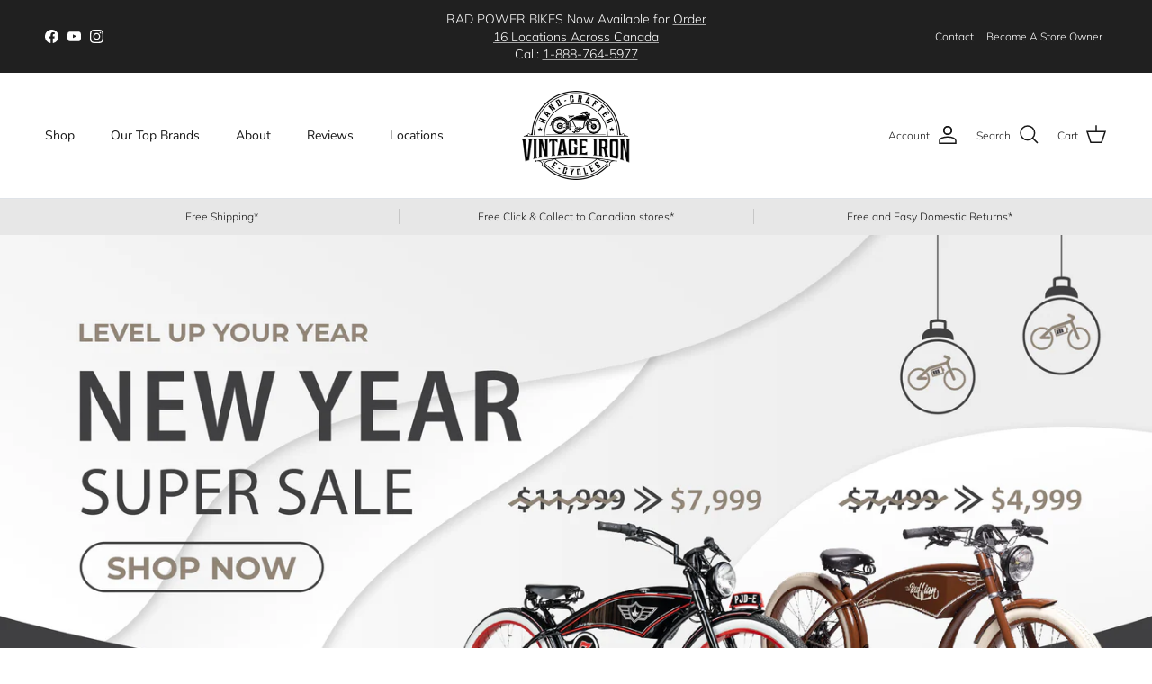

--- FILE ---
content_type: text/html; charset=utf-8
request_url: https://www.vintageironcycles.com/shop?product_count=48
body_size: 42031
content:
<!doctype html>
<html class="no-js" lang="en" dir="ltr">
<head><meta charset="utf-8">
<meta name="viewport" content="width=device-width,initial-scale=1">
<title>Electric Bikes Canada | eBikes &amp; eScooters | Vintage Iron Cycles</title><link rel="canonical" href="https://www.vintageironcycles.com/"><link rel="icon" href="//www.vintageironcycles.com/cdn/shop/files/FavIcon_e1de554a-5a46-4503-b186-7e727c825a9e.png?crop=center&height=48&v=1757084282&width=48" type="image/png">
  <link rel="apple-touch-icon" href="//www.vintageironcycles.com/cdn/shop/files/FavIcon_e1de554a-5a46-4503-b186-7e727c825a9e.png?crop=center&height=180&v=1757084282&width=180"><meta name="description" content="We’re a dedicated ebike shop with 16 locations across Canada. We’re passionate about offering beautiful electric bikes and escooters of all styles. Free Shipping. Free and Easy Domestic Returns."><meta property="og:site_name" content="Vintage Iron Cycles">
<meta property="og:url" content="https://www.vintageironcycles.com/">
<meta property="og:title" content="Electric Bikes Canada | eBikes &amp; eScooters | Vintage Iron Cycles">
<meta property="og:type" content="website">
<meta property="og:description" content="We’re a dedicated ebike shop with 16 locations across Canada. We’re passionate about offering beautiful electric bikes and escooters of all styles. Free Shipping. Free and Easy Domestic Returns."><meta property="og:image" content="http://www.vintageironcycles.com/cdn/shop/files/logo-rectangle.png?crop=center&height=1200&v=1720410320&width=1200">
  <meta property="og:image:secure_url" content="https://www.vintageironcycles.com/cdn/shop/files/logo-rectangle.png?crop=center&height=1200&v=1720410320&width=1200">
  <meta property="og:image:width" content="1000">
  <meta property="og:image:height" content="500"><meta name="twitter:card" content="summary_large_image">
<meta name="twitter:title" content="Electric Bikes Canada | eBikes &amp; eScooters | Vintage Iron Cycles">
<meta name="twitter:description" content="We’re a dedicated ebike shop with 16 locations across Canada. We’re passionate about offering beautiful electric bikes and escooters of all styles. Free Shipping. Free and Easy Domestic Returns.">
<style>@font-face {
  font-family: Muli;
  font-weight: 300;
  font-style: normal;
  font-display: fallback;
  src: url("//www.vintageironcycles.com/cdn/fonts/muli/muli_n3.eb26389ceb64d8e291e0e54b7062f20e7b222f9d.woff2") format("woff2"),
       url("//www.vintageironcycles.com/cdn/fonts/muli/muli_n3.6d84e73a633f80b55aef7c219f353299136e4671.woff") format("woff");
}
@font-face {
  font-family: Muli;
  font-weight: 400;
  font-style: normal;
  font-display: fallback;
  src: url("//www.vintageironcycles.com/cdn/fonts/muli/muli_n4.e949947cfff05efcc994b2e2db40359a04fa9a92.woff2") format("woff2"),
       url("//www.vintageironcycles.com/cdn/fonts/muli/muli_n4.35355e4a0c27c9bc94d9af3f9bcb586d8229277a.woff") format("woff");
}
@font-face {
  font-family: Muli;
  font-weight: 500;
  font-style: normal;
  font-display: fallback;
  src: url("//www.vintageironcycles.com/cdn/fonts/muli/muli_n5.42406f20a7ccca1e01311dc690905ffca2c49e4b.woff2") format("woff2"),
       url("//www.vintageironcycles.com/cdn/fonts/muli/muli_n5.edc61b4ccf7201dbc1e6093959c796eeb8e38e67.woff") format("woff");
}
@font-face {
  font-family: Muli;
  font-weight: 300;
  font-style: italic;
  font-display: fallback;
  src: url("//www.vintageironcycles.com/cdn/fonts/muli/muli_i3.aadc4fcabd129e8b392abc50e94e055c0e2e9395.woff2") format("woff2"),
       url("//www.vintageironcycles.com/cdn/fonts/muli/muli_i3.aab169de584c3dbe09af35d489f61eaf5bd2c52a.woff") format("woff");
}
@font-face {
  font-family: Muli;
  font-weight: 400;
  font-style: italic;
  font-display: fallback;
  src: url("//www.vintageironcycles.com/cdn/fonts/muli/muli_i4.c0a1ea800bab5884ab82e4eb25a6bd25121bd08c.woff2") format("woff2"),
       url("//www.vintageironcycles.com/cdn/fonts/muli/muli_i4.a6c39b1b31d876de7f99b3646461aa87120de6ed.woff") format("woff");
}
@font-face {
  font-family: Nunito;
  font-weight: 300;
  font-style: normal;
  font-display: fallback;
  src: url("//www.vintageironcycles.com/cdn/fonts/nunito/nunito_n3.c1d7c2242f5519d084eafc479d7cc132bcc8c480.woff2") format("woff2"),
       url("//www.vintageironcycles.com/cdn/fonts/nunito/nunito_n3.d543cae3671591d99f8b7ed9ea9ca8387fc73b09.woff") format("woff");
}
@font-face {
  font-family: Trirong;
  font-weight: 700;
  font-style: normal;
  font-display: fallback;
  src: url("//www.vintageironcycles.com/cdn/fonts/trirong/trirong_n7.a33ed6536f9a7c6d7a9d0b52e1e13fd44f544eff.woff2") format("woff2"),
       url("//www.vintageironcycles.com/cdn/fonts/trirong/trirong_n7.cdb88d0f8e5c427b393745c8cdeb8bc085cbacff.woff") format("woff");
}
@font-face {
  font-family: "Nunito Sans";
  font-weight: 400;
  font-style: normal;
  font-display: fallback;
  src: url("//www.vintageironcycles.com/cdn/fonts/nunito_sans/nunitosans_n4.0276fe080df0ca4e6a22d9cb55aed3ed5ba6b1da.woff2") format("woff2"),
       url("//www.vintageironcycles.com/cdn/fonts/nunito_sans/nunitosans_n4.b4964bee2f5e7fd9c3826447e73afe2baad607b7.woff") format("woff");
}
@font-face {
  font-family: "Nunito Sans";
  font-weight: 600;
  font-style: normal;
  font-display: fallback;
  src: url("//www.vintageironcycles.com/cdn/fonts/nunito_sans/nunitosans_n6.6e9464eba570101a53130c8130a9e17a8eb55c21.woff2") format("woff2"),
       url("//www.vintageironcycles.com/cdn/fonts/nunito_sans/nunitosans_n6.25a0ac0c0a8a26038c7787054dd6058dfbc20fa8.woff") format("woff");
}
:root {
  --page-container-width:          1600px;
  --reading-container-width:       720px;
  --divider-opacity:               0.14;
  --gutter-large:                  30px;
  --gutter-desktop:                20px;
  --gutter-mobile:                 16px;
  --section-padding:               50px;
  --larger-section-padding:        80px;
  --larger-section-padding-mobile: 60px;
  --largest-section-padding:       110px;
  --aos-animate-duration:          0.6s;

  --base-font-family:              Muli, sans-serif;
  --base-font-weight:              300;
  --base-font-style:               normal;
  --heading-font-family:           Nunito, sans-serif;
  --heading-font-weight:           300;
  --heading-font-style:            normal;
  --logo-font-family:              Trirong, serif;
  --logo-font-weight:              700;
  --logo-font-style:               normal;
  --nav-font-family:               "Nunito Sans", sans-serif;
  --nav-font-weight:               400;
  --nav-font-style:                normal;

  --base-text-size:15px;
  --base-line-height:              1.6;
  --input-text-size:16px;
  --smaller-text-size-1:12px;
  --smaller-text-size-2:14px;
  --smaller-text-size-3:12px;
  --smaller-text-size-4:11px;
  --larger-text-size:34px;
  --super-large-text-size:60px;
  --super-large-mobile-text-size:27px;
  --larger-mobile-text-size:27px;
  --logo-text-size:26px;--btn-letter-spacing: 0.08em;
    --btn-text-transform: uppercase;
    --button-text-size: 13px;
    --quickbuy-button-text-size: 13;
    --small-feature-link-font-size: 0.75em;
    --input-btn-padding-top:             1.2em;
    --input-btn-padding-bottom:          1.2em;--heading-text-transform:none;
  --nav-text-size:                      14px;
  --mobile-menu-font-weight:            600;

  --body-bg-color:                      255 255 255;
  --bg-color:                           255 255 255;
  --body-text-color:                    30 30 30;
  --text-color:                         30 30 30;

  --header-text-col:                    #171717;--header-text-hover-col:             var(--main-nav-link-hover-col);--header-bg-col:                     #ffffff;
  --heading-color:                     23 23 23;
  --body-heading-color:                23 23 23;
  --heading-divider-col:               #dfe3e8;

  --logo-col:                          #171717;
  --main-nav-bg:                       #ffffff;
  --main-nav-link-col:                 #5c5c5c;
  --main-nav-link-hover-col:           #aa0000;
  --main-nav-link-featured-col:        #aa0000;

  --link-color:                        170 0 0;
  --body-link-color:                   170 0 0;

  --btn-bg-color:                        170 0 0;
  --btn-bg-hover-color:                  170 0 0;
  --btn-border-color:                    170 0 0;
  --btn-border-hover-color:              170 0 0;
  --btn-text-color:                      255 255 255;
  --btn-text-hover-color:                255 255 255;--btn-alt-bg-color:                    255 255 255;
  --btn-alt-text-color:                  35 35 35;
  --btn-alt-border-color:                35 35 35;
  --btn-alt-border-hover-color:          35 35 35;--btn-ter-bg-color:                    235 235 235;
  --btn-ter-text-color:                  0 0 0;
  --btn-ter-bg-hover-color:              170 0 0;
  --btn-ter-text-hover-color:            255 255 255;--btn-border-radius: 3px;--color-scheme-default:                             #ffffff;
  --color-scheme-default-color:                       255 255 255;
  --color-scheme-default-text-color:                  30 30 30;
  --color-scheme-default-head-color:                  23 23 23;
  --color-scheme-default-link-color:                  170 0 0;
  --color-scheme-default-btn-text-color:              255 255 255;
  --color-scheme-default-btn-text-hover-color:        255 255 255;
  --color-scheme-default-btn-bg-color:                170 0 0;
  --color-scheme-default-btn-bg-hover-color:          170 0 0;
  --color-scheme-default-btn-border-color:            170 0 0;
  --color-scheme-default-btn-border-hover-color:      170 0 0;
  --color-scheme-default-btn-alt-text-color:          35 35 35;
  --color-scheme-default-btn-alt-bg-color:            255 255 255;
  --color-scheme-default-btn-alt-border-color:        35 35 35;
  --color-scheme-default-btn-alt-border-hover-color:  35 35 35;

  --color-scheme-1:                             #e7e7e7;
  --color-scheme-1-color:                       231 231 231;
  --color-scheme-1-text-color:                  92 92 92;
  --color-scheme-1-head-color:                  23 23 23;
  --color-scheme-1-link-color:                  170 0 0;
  --color-scheme-1-btn-text-color:              255 255 255;
  --color-scheme-1-btn-text-hover-color:        255 255 255;
  --color-scheme-1-btn-bg-color:                35 35 35;
  --color-scheme-1-btn-bg-hover-color:          0 0 0;
  --color-scheme-1-btn-border-color:            35 35 35;
  --color-scheme-1-btn-border-hover-color:      0 0 0;
  --color-scheme-1-btn-alt-text-color:          35 35 35;
  --color-scheme-1-btn-alt-bg-color:            255 255 255;
  --color-scheme-1-btn-alt-border-color:        35 35 35;
  --color-scheme-1-btn-alt-border-hover-color:  35 35 35;

  --color-scheme-2:                             #faf2e6;
  --color-scheme-2-color:                       250 242 230;
  --color-scheme-2-text-color:                  92 92 92;
  --color-scheme-2-head-color:                  23 23 23;
  --color-scheme-2-link-color:                  170 0 0;
  --color-scheme-2-btn-text-color:              255 255 255;
  --color-scheme-2-btn-text-hover-color:        255 255 255;
  --color-scheme-2-btn-bg-color:                35 35 35;
  --color-scheme-2-btn-bg-hover-color:          0 0 0;
  --color-scheme-2-btn-border-color:            35 35 35;
  --color-scheme-2-btn-border-hover-color:      0 0 0;
  --color-scheme-2-btn-alt-text-color:          35 35 35;
  --color-scheme-2-btn-alt-bg-color:            255 255 255;
  --color-scheme-2-btn-alt-border-color:        35 35 35;
  --color-scheme-2-btn-alt-border-hover-color:  35 35 35;

  /* Shop Pay payment terms */
  --payment-terms-background-color:    #ffffff;--quickbuy-bg: 255 255 255;--body-input-background-color:       rgb(var(--body-bg-color));
  --input-background-color:            rgb(var(--body-bg-color));
  --body-input-text-color:             var(--body-text-color);
  --input-text-color:                  var(--body-text-color);
  --body-input-border-color:           rgb(199, 199, 199);
  --input-border-color:                rgb(199, 199, 199);
  --input-border-color-hover:          rgb(131, 131, 131);
  --input-border-color-active:         rgb(30, 30, 30);

  --swatch-cross-svg:                  url("data:image/svg+xml,%3Csvg xmlns='http://www.w3.org/2000/svg' width='240' height='240' viewBox='0 0 24 24' fill='none' stroke='rgb(199, 199, 199)' stroke-width='0.09' preserveAspectRatio='none' %3E%3Cline x1='24' y1='0' x2='0' y2='24'%3E%3C/line%3E%3C/svg%3E");
  --swatch-cross-hover:                url("data:image/svg+xml,%3Csvg xmlns='http://www.w3.org/2000/svg' width='240' height='240' viewBox='0 0 24 24' fill='none' stroke='rgb(131, 131, 131)' stroke-width='0.09' preserveAspectRatio='none' %3E%3Cline x1='24' y1='0' x2='0' y2='24'%3E%3C/line%3E%3C/svg%3E");
  --swatch-cross-active:               url("data:image/svg+xml,%3Csvg xmlns='http://www.w3.org/2000/svg' width='240' height='240' viewBox='0 0 24 24' fill='none' stroke='rgb(30, 30, 30)' stroke-width='0.09' preserveAspectRatio='none' %3E%3Cline x1='24' y1='0' x2='0' y2='24'%3E%3C/line%3E%3C/svg%3E");

  --footer-divider-col:                #000000;
  --footer-text-col:                   0 0 0;
  --footer-heading-col:                23 23 23;
  --footer-bg:                         #e7e7e7;--product-label-overlay-justify: flex-start;--product-label-overlay-align: flex-start;--product-label-overlay-reduction-text:   #ffffff;
  --product-label-overlay-reduction-bg:     #c20000;
  --product-label-overlay-stock-text:       #ffffff;
  --product-label-overlay-stock-bg:         #09728c;
  --product-label-overlay-new-text:         #ffffff;
  --product-label-overlay-new-bg:           #ff5000;
  --product-label-overlay-meta-text:        #ffffff;
  --product-label-overlay-meta-bg:          #bd2585;
  --product-label-sale-text:                #aa0000;
  --product-label-sold-text:                #171717;
  --product-label-preorder-text:            #3ea36a;

  --product-block-crop-align:               center;

  
  --product-block-price-align:              flex-start;
  --product-block-price-item-margin-start:  initial;
  --product-block-price-item-margin-end:    .5rem;
  

  --collection-block-image-position:   center center;

  --swatch-picker-image-size:          40px;
  --swatch-crop-align:                 center center;

  --image-overlay-text-color:          255 255 255;--image-overlay-bg:                  rgba(0, 0, 0, 0.12);
  --image-overlay-shadow-start:        rgb(0 0 0 / 0.16);
  --image-overlay-box-opacity:         0.88;.image-overlay--bg-box .text-overlay .text-overlay__text {
      --image-overlay-box-bg: 255 255 255;
      --heading-color: var(--body-heading-color);
      --text-color: var(--body-text-color);
      --link-color: var(--body-link-color);
    }--product-inventory-ok-box-color:            #f2faf0;
  --product-inventory-ok-text-color:           #108043;
  --product-inventory-ok-icon-box-fill-color:  #fff;
  --product-inventory-low-box-color:           #fcf1cd;
  --product-inventory-low-text-color:          #dd9a1a;
  --product-inventory-low-icon-box-fill-color: #fff;
  --product-inventory-low-text-color-channels: 16, 128, 67;
  --product-inventory-ok-text-color-channels:  221, 154, 26;

  --rating-star-color: 170 0 0;
}::selection {
    background: rgb(var(--body-heading-color));
    color: rgb(var(--body-bg-color));
  }
  ::-moz-selection {
    background: rgb(var(--body-heading-color));
    color: rgb(var(--body-bg-color));
  }.use-color-scheme--default {
  --product-label-sale-text:           #aa0000;
  --product-label-sold-text:           #171717;
  --product-label-preorder-text:       #3ea36a;
  --input-background-color:            rgb(var(--body-bg-color));
  --input-text-color:                  var(--body-input-text-color);
  --input-border-color:                rgb(199, 199, 199);
  --input-border-color-hover:          rgb(131, 131, 131);
  --input-border-color-active:         rgb(30, 30, 30);
}</style>

  <link href="//www.vintageironcycles.com/cdn/shop/t/6/assets/main.css?v=116576454774619092931755536831" rel="stylesheet" type="text/css" media="all" />
<link rel="preload" as="font" href="//www.vintageironcycles.com/cdn/fonts/muli/muli_n3.eb26389ceb64d8e291e0e54b7062f20e7b222f9d.woff2" type="font/woff2" crossorigin><link rel="preload" as="font" href="//www.vintageironcycles.com/cdn/fonts/nunito/nunito_n3.c1d7c2242f5519d084eafc479d7cc132bcc8c480.woff2" type="font/woff2" crossorigin><script>
    document.documentElement.className = document.documentElement.className.replace('no-js', 'js');

    window.theme = {
      info: {
        name: 'Symmetry',
        version: '7.1.2'
      },
      device: {
        hasTouch: window.matchMedia('(any-pointer: coarse)').matches,
        hasHover: window.matchMedia('(hover: hover)').matches
      },
      mediaQueries: {
        md: '(min-width: 768px)',
        productMediaCarouselBreak: '(min-width: 1041px)'
      },
      routes: {
        base: 'https://www.vintageironcycles.com',
        cart: '/cart',
        cartAdd: '/cart/add.js',
        cartUpdate: '/cart/update.js',
        predictiveSearch: '/search/suggest'
      },
      strings: {
        cartTermsConfirmation: "You must agree to the terms and conditions before continuing.",
        cartItemsQuantityError: "You can only add [QUANTITY] of this item to your cart.",
        generalSearchViewAll: "View all search results",
        noStock: "Sold out",
        noVariant: "Unavailable",
        productsProductChooseA: "Choose a",
        generalSearchPages: "Pages",
        generalSearchNoResultsWithoutTerms: "Sorry, we couldnʼt find any results",
        shippingCalculator: {
          singleRate: "There is one shipping rate for this destination:",
          multipleRates: "There are multiple shipping rates for this destination:",
          noRates: "We do not ship to this destination."
        }
      },
      settings: {
        moneyWithCurrencyFormat: "${{amount}} CAD",
        cartType: "drawer",
        afterAddToCart: "drawer",
        quickbuyStyle: "button",
        externalLinksNewTab: true,
        internalLinksSmoothScroll: true
      }
    }

    theme.inlineNavigationCheck = function() {
      var pageHeader = document.querySelector('.pageheader'),
          inlineNavContainer = pageHeader.querySelector('.logo-area__left__inner'),
          inlineNav = inlineNavContainer.querySelector('.navigation--left');
      if (inlineNav && getComputedStyle(inlineNav).display != 'none') {
        var inlineMenuCentered = document.querySelector('.pageheader--layout-inline-menu-center'),
            logoContainer = document.querySelector('.logo-area__middle__inner');
        if(inlineMenuCentered) {
          var rightWidth = document.querySelector('.logo-area__right__inner').clientWidth,
              middleWidth = logoContainer.clientWidth,
              logoArea = document.querySelector('.logo-area'),
              computedLogoAreaStyle = getComputedStyle(logoArea),
              logoAreaInnerWidth = logoArea.clientWidth - Math.ceil(parseFloat(computedLogoAreaStyle.paddingLeft)) - Math.ceil(parseFloat(computedLogoAreaStyle.paddingRight)),
              availableNavWidth = logoAreaInnerWidth - Math.max(rightWidth, middleWidth) * 2 - 40;
          inlineNavContainer.style.maxWidth = availableNavWidth + 'px';
        }

        var firstInlineNavLink = inlineNav.querySelector('.navigation__item:first-child'),
            lastInlineNavLink = inlineNav.querySelector('.navigation__item:last-child');
        if (lastInlineNavLink) {
          var inlineNavWidth = null;
          if(document.querySelector('html[dir=rtl]')) {
            inlineNavWidth = firstInlineNavLink.offsetLeft - lastInlineNavLink.offsetLeft + firstInlineNavLink.offsetWidth;
          } else {
            inlineNavWidth = lastInlineNavLink.offsetLeft - firstInlineNavLink.offsetLeft + lastInlineNavLink.offsetWidth;
          }
          if (inlineNavContainer.offsetWidth >= inlineNavWidth) {
            pageHeader.classList.add('pageheader--layout-inline-permitted');
            var tallLogo = logoContainer.clientHeight > lastInlineNavLink.clientHeight + 20;
            if (tallLogo) {
              inlineNav.classList.add('navigation--tight-underline');
            } else {
              inlineNav.classList.remove('navigation--tight-underline');
            }
          } else {
            pageHeader.classList.remove('pageheader--layout-inline-permitted');
          }
        }
      }
    };

    theme.setInitialHeaderHeightProperty = () => {
      const section = document.querySelector('.section-header');
      if (section) {
        document.documentElement.style.setProperty('--theme-header-height', Math.ceil(section.clientHeight) + 'px');
      }
    };
  </script>


  <!-- Affirm -->
<script>
 _affirm_config = {
   public_api_key:  "VCLN9Q66FM7RGM1I",
   script:          "https://cdn1.affirm.com/js/v2/affirm.js",
   locale:          "en_CA",
   country_code:    "CAN"
 };
 (function(l,g,m,e,a,f,b){var d,c=l[m]||{},h=document.createElement(f),n=document.getElementsByTagName(f)[0],k=function(a,b,c){return function(){a[b]._.push([c,arguments])}};c[e]=k(c,e,"set");d=c[e];c[a]={};c[a]._=[];d._=[];c[a][b]=k(c,a,b);a=0;for(b="set add save post open empty reset on off trigger ready setProduct".split(" ");a<b.length;a++)d[b[a]]=k(c,e,b[a]);a=0;for(b=["get","token","url","items"];a<b.length;a++)d[b[a]]=function(){};h.async=!0;h.src=g[f];n.parentNode.insertBefore(h,n);delete g[f];d(g);l[m]=c})(window,_affirm_config,"affirm","checkout","ui","script","ready");
</script>
<!-- End Affirm -->

  

  <script src="//www.vintageironcycles.com/cdn/shop/t/6/assets/main.js?v=79980815850696666231718142269" defer></script>
    <script src="//www.vintageironcycles.com/cdn/shop/t/6/assets/animate-on-scroll.js?v=15249566486942820451718142269" defer></script>
    <link href="//www.vintageironcycles.com/cdn/shop/t/6/assets/animate-on-scroll.css?v=35216439550296132921718142269" rel="stylesheet" type="text/css" media="all" />
  

  <script>window.performance && window.performance.mark && window.performance.mark('shopify.content_for_header.start');</script><meta name="google-site-verification" content="hJLgLWdyHLo_mA9V--DrOkjf_kCSRUbtN_qnNZaddZ4">
<meta name="facebook-domain-verification" content="1254ngv3wb3k6eamolb71y1eo6ahdw">
<meta id="shopify-digital-wallet" name="shopify-digital-wallet" content="/58224640090/digital_wallets/dialog">
<meta name="shopify-checkout-api-token" content="2f8b9c780975906916a29168512b125e">
<meta id="in-context-paypal-metadata" data-shop-id="58224640090" data-venmo-supported="false" data-environment="production" data-locale="en_US" data-paypal-v4="true" data-currency="CAD">
<script async="async" src="/checkouts/internal/preloads.js?locale=en-CA"></script>
<link rel="preconnect" href="https://shop.app" crossorigin="anonymous">
<script async="async" src="https://shop.app/checkouts/internal/preloads.js?locale=en-CA&shop_id=58224640090" crossorigin="anonymous"></script>
<script id="apple-pay-shop-capabilities" type="application/json">{"shopId":58224640090,"countryCode":"CA","currencyCode":"CAD","merchantCapabilities":["supports3DS"],"merchantId":"gid:\/\/shopify\/Shop\/58224640090","merchantName":"Vintage Iron Cycles","requiredBillingContactFields":["postalAddress","email","phone"],"requiredShippingContactFields":["postalAddress","email","phone"],"shippingType":"shipping","supportedNetworks":["visa","masterCard","amex","discover","interac","jcb"],"total":{"type":"pending","label":"Vintage Iron Cycles","amount":"1.00"},"shopifyPaymentsEnabled":true,"supportsSubscriptions":true}</script>
<script id="shopify-features" type="application/json">{"accessToken":"2f8b9c780975906916a29168512b125e","betas":["rich-media-storefront-analytics"],"domain":"www.vintageironcycles.com","predictiveSearch":true,"shopId":58224640090,"locale":"en"}</script>
<script>var Shopify = Shopify || {};
Shopify.shop = "7ec4ca-2.myshopify.com";
Shopify.locale = "en";
Shopify.currency = {"active":"CAD","rate":"1.0"};
Shopify.country = "CA";
Shopify.theme = {"name":"VIC April 2025","id":129237811290,"schema_name":"Symmetry","schema_version":"7.1.2","theme_store_id":568,"role":"main"};
Shopify.theme.handle = "null";
Shopify.theme.style = {"id":null,"handle":null};
Shopify.cdnHost = "www.vintageironcycles.com/cdn";
Shopify.routes = Shopify.routes || {};
Shopify.routes.root = "/";</script>
<script type="module">!function(o){(o.Shopify=o.Shopify||{}).modules=!0}(window);</script>
<script>!function(o){function n(){var o=[];function n(){o.push(Array.prototype.slice.apply(arguments))}return n.q=o,n}var t=o.Shopify=o.Shopify||{};t.loadFeatures=n(),t.autoloadFeatures=n()}(window);</script>
<script>
  window.ShopifyPay = window.ShopifyPay || {};
  window.ShopifyPay.apiHost = "shop.app\/pay";
  window.ShopifyPay.redirectState = null;
</script>
<script id="shop-js-analytics" type="application/json">{"pageType":"index"}</script>
<script defer="defer" async type="module" src="//www.vintageironcycles.com/cdn/shopifycloud/shop-js/modules/v2/client.init-shop-cart-sync_C5BV16lS.en.esm.js"></script>
<script defer="defer" async type="module" src="//www.vintageironcycles.com/cdn/shopifycloud/shop-js/modules/v2/chunk.common_CygWptCX.esm.js"></script>
<script type="module">
  await import("//www.vintageironcycles.com/cdn/shopifycloud/shop-js/modules/v2/client.init-shop-cart-sync_C5BV16lS.en.esm.js");
await import("//www.vintageironcycles.com/cdn/shopifycloud/shop-js/modules/v2/chunk.common_CygWptCX.esm.js");

  window.Shopify.SignInWithShop?.initShopCartSync?.({"fedCMEnabled":true,"windoidEnabled":true});

</script>
<script>
  window.Shopify = window.Shopify || {};
  if (!window.Shopify.featureAssets) window.Shopify.featureAssets = {};
  window.Shopify.featureAssets['shop-js'] = {"shop-cart-sync":["modules/v2/client.shop-cart-sync_ZFArdW7E.en.esm.js","modules/v2/chunk.common_CygWptCX.esm.js"],"init-fed-cm":["modules/v2/client.init-fed-cm_CmiC4vf6.en.esm.js","modules/v2/chunk.common_CygWptCX.esm.js"],"shop-button":["modules/v2/client.shop-button_tlx5R9nI.en.esm.js","modules/v2/chunk.common_CygWptCX.esm.js"],"shop-cash-offers":["modules/v2/client.shop-cash-offers_DOA2yAJr.en.esm.js","modules/v2/chunk.common_CygWptCX.esm.js","modules/v2/chunk.modal_D71HUcav.esm.js"],"init-windoid":["modules/v2/client.init-windoid_sURxWdc1.en.esm.js","modules/v2/chunk.common_CygWptCX.esm.js"],"shop-toast-manager":["modules/v2/client.shop-toast-manager_ClPi3nE9.en.esm.js","modules/v2/chunk.common_CygWptCX.esm.js"],"init-shop-email-lookup-coordinator":["modules/v2/client.init-shop-email-lookup-coordinator_B8hsDcYM.en.esm.js","modules/v2/chunk.common_CygWptCX.esm.js"],"init-shop-cart-sync":["modules/v2/client.init-shop-cart-sync_C5BV16lS.en.esm.js","modules/v2/chunk.common_CygWptCX.esm.js"],"avatar":["modules/v2/client.avatar_BTnouDA3.en.esm.js"],"pay-button":["modules/v2/client.pay-button_FdsNuTd3.en.esm.js","modules/v2/chunk.common_CygWptCX.esm.js"],"init-customer-accounts":["modules/v2/client.init-customer-accounts_DxDtT_ad.en.esm.js","modules/v2/client.shop-login-button_C5VAVYt1.en.esm.js","modules/v2/chunk.common_CygWptCX.esm.js","modules/v2/chunk.modal_D71HUcav.esm.js"],"init-shop-for-new-customer-accounts":["modules/v2/client.init-shop-for-new-customer-accounts_ChsxoAhi.en.esm.js","modules/v2/client.shop-login-button_C5VAVYt1.en.esm.js","modules/v2/chunk.common_CygWptCX.esm.js","modules/v2/chunk.modal_D71HUcav.esm.js"],"shop-login-button":["modules/v2/client.shop-login-button_C5VAVYt1.en.esm.js","modules/v2/chunk.common_CygWptCX.esm.js","modules/v2/chunk.modal_D71HUcav.esm.js"],"init-customer-accounts-sign-up":["modules/v2/client.init-customer-accounts-sign-up_CPSyQ0Tj.en.esm.js","modules/v2/client.shop-login-button_C5VAVYt1.en.esm.js","modules/v2/chunk.common_CygWptCX.esm.js","modules/v2/chunk.modal_D71HUcav.esm.js"],"shop-follow-button":["modules/v2/client.shop-follow-button_Cva4Ekp9.en.esm.js","modules/v2/chunk.common_CygWptCX.esm.js","modules/v2/chunk.modal_D71HUcav.esm.js"],"checkout-modal":["modules/v2/client.checkout-modal_BPM8l0SH.en.esm.js","modules/v2/chunk.common_CygWptCX.esm.js","modules/v2/chunk.modal_D71HUcav.esm.js"],"lead-capture":["modules/v2/client.lead-capture_Bi8yE_yS.en.esm.js","modules/v2/chunk.common_CygWptCX.esm.js","modules/v2/chunk.modal_D71HUcav.esm.js"],"shop-login":["modules/v2/client.shop-login_D6lNrXab.en.esm.js","modules/v2/chunk.common_CygWptCX.esm.js","modules/v2/chunk.modal_D71HUcav.esm.js"],"payment-terms":["modules/v2/client.payment-terms_CZxnsJam.en.esm.js","modules/v2/chunk.common_CygWptCX.esm.js","modules/v2/chunk.modal_D71HUcav.esm.js"]};
</script>
<script>(function() {
  var isLoaded = false;
  function asyncLoad() {
    if (isLoaded) return;
    isLoaded = true;
    var urls = ["https:\/\/cdn.shopify.com\/s\/files\/1\/0582\/2464\/0090\/t\/4\/assets\/affirmShopify.js?v=1709839760\u0026shop=7ec4ca-2.myshopify.com","https:\/\/cdn.logbase.io\/lb-upsell-wrapper.js?shop=7ec4ca-2.myshopify.com","https:\/\/tools.luckyorange.com\/core\/lo.js?site-id=b9912926\u0026shop=7ec4ca-2.myshopify.com"];
    for (var i = 0; i < urls.length; i++) {
      var s = document.createElement('script');
      s.type = 'text/javascript';
      s.async = true;
      s.src = urls[i];
      var x = document.getElementsByTagName('script')[0];
      x.parentNode.insertBefore(s, x);
    }
  };
  if(window.attachEvent) {
    window.attachEvent('onload', asyncLoad);
  } else {
    window.addEventListener('load', asyncLoad, false);
  }
})();</script>
<script id="__st">var __st={"a":58224640090,"offset":-25200,"reqid":"e562fabb-af38-4295-bee0-22ea84cd79d9-1768600850","pageurl":"www.vintageironcycles.com\/shop?product_count=48","u":"caf18c8a26c0","p":"home"};</script>
<script>window.ShopifyPaypalV4VisibilityTracking = true;</script>
<script id="captcha-bootstrap">!function(){'use strict';const t='contact',e='account',n='new_comment',o=[[t,t],['blogs',n],['comments',n],[t,'customer']],c=[[e,'customer_login'],[e,'guest_login'],[e,'recover_customer_password'],[e,'create_customer']],r=t=>t.map((([t,e])=>`form[action*='/${t}']:not([data-nocaptcha='true']) input[name='form_type'][value='${e}']`)).join(','),a=t=>()=>t?[...document.querySelectorAll(t)].map((t=>t.form)):[];function s(){const t=[...o],e=r(t);return a(e)}const i='password',u='form_key',d=['recaptcha-v3-token','g-recaptcha-response','h-captcha-response',i],f=()=>{try{return window.sessionStorage}catch{return}},m='__shopify_v',_=t=>t.elements[u];function p(t,e,n=!1){try{const o=window.sessionStorage,c=JSON.parse(o.getItem(e)),{data:r}=function(t){const{data:e,action:n}=t;return t[m]||n?{data:e,action:n}:{data:t,action:n}}(c);for(const[e,n]of Object.entries(r))t.elements[e]&&(t.elements[e].value=n);n&&o.removeItem(e)}catch(o){console.error('form repopulation failed',{error:o})}}const l='form_type',E='cptcha';function T(t){t.dataset[E]=!0}const w=window,h=w.document,L='Shopify',v='ce_forms',y='captcha';let A=!1;((t,e)=>{const n=(g='f06e6c50-85a8-45c8-87d0-21a2b65856fe',I='https://cdn.shopify.com/shopifycloud/storefront-forms-hcaptcha/ce_storefront_forms_captcha_hcaptcha.v1.5.2.iife.js',D={infoText:'Protected by hCaptcha',privacyText:'Privacy',termsText:'Terms'},(t,e,n)=>{const o=w[L][v],c=o.bindForm;if(c)return c(t,g,e,D).then(n);var r;o.q.push([[t,g,e,D],n]),r=I,A||(h.body.append(Object.assign(h.createElement('script'),{id:'captcha-provider',async:!0,src:r})),A=!0)});var g,I,D;w[L]=w[L]||{},w[L][v]=w[L][v]||{},w[L][v].q=[],w[L][y]=w[L][y]||{},w[L][y].protect=function(t,e){n(t,void 0,e),T(t)},Object.freeze(w[L][y]),function(t,e,n,w,h,L){const[v,y,A,g]=function(t,e,n){const i=e?o:[],u=t?c:[],d=[...i,...u],f=r(d),m=r(i),_=r(d.filter((([t,e])=>n.includes(e))));return[a(f),a(m),a(_),s()]}(w,h,L),I=t=>{const e=t.target;return e instanceof HTMLFormElement?e:e&&e.form},D=t=>v().includes(t);t.addEventListener('submit',(t=>{const e=I(t);if(!e)return;const n=D(e)&&!e.dataset.hcaptchaBound&&!e.dataset.recaptchaBound,o=_(e),c=g().includes(e)&&(!o||!o.value);(n||c)&&t.preventDefault(),c&&!n&&(function(t){try{if(!f())return;!function(t){const e=f();if(!e)return;const n=_(t);if(!n)return;const o=n.value;o&&e.removeItem(o)}(t);const e=Array.from(Array(32),(()=>Math.random().toString(36)[2])).join('');!function(t,e){_(t)||t.append(Object.assign(document.createElement('input'),{type:'hidden',name:u})),t.elements[u].value=e}(t,e),function(t,e){const n=f();if(!n)return;const o=[...t.querySelectorAll(`input[type='${i}']`)].map((({name:t})=>t)),c=[...d,...o],r={};for(const[a,s]of new FormData(t).entries())c.includes(a)||(r[a]=s);n.setItem(e,JSON.stringify({[m]:1,action:t.action,data:r}))}(t,e)}catch(e){console.error('failed to persist form',e)}}(e),e.submit())}));const S=(t,e)=>{t&&!t.dataset[E]&&(n(t,e.some((e=>e===t))),T(t))};for(const o of['focusin','change'])t.addEventListener(o,(t=>{const e=I(t);D(e)&&S(e,y())}));const B=e.get('form_key'),M=e.get(l),P=B&&M;t.addEventListener('DOMContentLoaded',(()=>{const t=y();if(P)for(const e of t)e.elements[l].value===M&&p(e,B);[...new Set([...A(),...v().filter((t=>'true'===t.dataset.shopifyCaptcha))])].forEach((e=>S(e,t)))}))}(h,new URLSearchParams(w.location.search),n,t,e,['guest_login'])})(!0,!0)}();</script>
<script integrity="sha256-4kQ18oKyAcykRKYeNunJcIwy7WH5gtpwJnB7kiuLZ1E=" data-source-attribution="shopify.loadfeatures" defer="defer" src="//www.vintageironcycles.com/cdn/shopifycloud/storefront/assets/storefront/load_feature-a0a9edcb.js" crossorigin="anonymous"></script>
<script crossorigin="anonymous" defer="defer" src="//www.vintageironcycles.com/cdn/shopifycloud/storefront/assets/shopify_pay/storefront-65b4c6d7.js?v=20250812"></script>
<script data-source-attribution="shopify.dynamic_checkout.dynamic.init">var Shopify=Shopify||{};Shopify.PaymentButton=Shopify.PaymentButton||{isStorefrontPortableWallets:!0,init:function(){window.Shopify.PaymentButton.init=function(){};var t=document.createElement("script");t.src="https://www.vintageironcycles.com/cdn/shopifycloud/portable-wallets/latest/portable-wallets.en.js",t.type="module",document.head.appendChild(t)}};
</script>
<script data-source-attribution="shopify.dynamic_checkout.buyer_consent">
  function portableWalletsHideBuyerConsent(e){var t=document.getElementById("shopify-buyer-consent"),n=document.getElementById("shopify-subscription-policy-button");t&&n&&(t.classList.add("hidden"),t.setAttribute("aria-hidden","true"),n.removeEventListener("click",e))}function portableWalletsShowBuyerConsent(e){var t=document.getElementById("shopify-buyer-consent"),n=document.getElementById("shopify-subscription-policy-button");t&&n&&(t.classList.remove("hidden"),t.removeAttribute("aria-hidden"),n.addEventListener("click",e))}window.Shopify?.PaymentButton&&(window.Shopify.PaymentButton.hideBuyerConsent=portableWalletsHideBuyerConsent,window.Shopify.PaymentButton.showBuyerConsent=portableWalletsShowBuyerConsent);
</script>
<script data-source-attribution="shopify.dynamic_checkout.cart.bootstrap">document.addEventListener("DOMContentLoaded",(function(){function t(){return document.querySelector("shopify-accelerated-checkout-cart, shopify-accelerated-checkout")}if(t())Shopify.PaymentButton.init();else{new MutationObserver((function(e,n){t()&&(Shopify.PaymentButton.init(),n.disconnect())})).observe(document.body,{childList:!0,subtree:!0})}}));
</script>
<link id="shopify-accelerated-checkout-styles" rel="stylesheet" media="screen" href="https://www.vintageironcycles.com/cdn/shopifycloud/portable-wallets/latest/accelerated-checkout-backwards-compat.css" crossorigin="anonymous">
<style id="shopify-accelerated-checkout-cart">
        #shopify-buyer-consent {
  margin-top: 1em;
  display: inline-block;
  width: 100%;
}

#shopify-buyer-consent.hidden {
  display: none;
}

#shopify-subscription-policy-button {
  background: none;
  border: none;
  padding: 0;
  text-decoration: underline;
  font-size: inherit;
  cursor: pointer;
}

#shopify-subscription-policy-button::before {
  box-shadow: none;
}

      </style>

<script>window.performance && window.performance.mark && window.performance.mark('shopify.content_for_header.end');</script>
<!-- CC Custom Head Start --><!-- CC Custom Head End --><script>window.is_hulkpo_installed=true</script>
<meta name="google-site-verification" content="b1br-uxPnLnDxEbwXuFBobkWOnUJM78Z_sjsnaHQiDw" />
<script type="text/javascript">
    (function(c,l,a,r,i,t,y){
        c[a]=c[a]||function(){(c[a].q=c[a].q||[]).push(arguments)};
        t=l.createElement(r);t.async=1;t.src="https://www.clarity.ms/tag/"+i;
        y=l.getElementsByTagName(r)[0];y.parentNode.insertBefore(t,y);
    })(window, document, "clarity", "script", "lh6o82tvcw");
</script>  
<meta name="google-site-verification" content="TnWDeYN1MaJ2dtle_16_gcEREA3CsCwl8g44O2deKBA" />
<!-- BEGIN app block: shopify://apps/hulk-product-options/blocks/app-embed/380168ef-9475-4244-a291-f66b189208b5 --><!-- BEGIN app snippet: hulkapps_product_options --><script>
    
        window.hulkapps = {
        shop_slug: "7ec4ca-2",
        store_id: "7ec4ca-2.myshopify.com",
        money_format: "${{amount}}",
        cart: null,
        product: null,
        product_collections: null,
        product_variants: null,
        is_volume_discount: null,
        is_product_option: true,
        product_id: null,
        page_type: null,
        po_url: "https://productoption.hulkapps.com",
        po_proxy_url: "https://www.vintageironcycles.com",
        vd_url: "https://volumediscount.hulkapps.com",
        customer: null,
        hulkapps_extension_js: true

    }
    window.is_hulkpo_installed=true
    

      window.hulkapps.page_type = "cart";
      window.hulkapps.cart = {"note":null,"attributes":{},"original_total_price":0,"total_price":0,"total_discount":0,"total_weight":0.0,"item_count":0,"items":[],"requires_shipping":false,"currency":"CAD","items_subtotal_price":0,"cart_level_discount_applications":[],"checkout_charge_amount":0}
      if (typeof window.hulkapps.cart.items == "object") {
        for (var i=0; i<window.hulkapps.cart.items.length; i++) {
          ["sku", "grams", "vendor", "url", "image", "handle", "requires_shipping", "product_type", "product_description"].map(function(a) {
            delete window.hulkapps.cart.items[i][a]
          })
        }
      }
      window.hulkapps.cart_collections = {}
      

    

</script>

<!-- END app snippet --><!-- END app block --><script src="https://cdn.shopify.com/extensions/019b9c2b-77f8-7b74-afb5-bcf1f8a2c57e/productoption-172/assets/hulkcode.js" type="text/javascript" defer="defer"></script>
<link href="https://cdn.shopify.com/extensions/019b9c2b-77f8-7b74-afb5-bcf1f8a2c57e/productoption-172/assets/hulkcode.css" rel="stylesheet" type="text/css" media="all">
<link href="https://monorail-edge.shopifysvc.com" rel="dns-prefetch">
<script>(function(){if ("sendBeacon" in navigator && "performance" in window) {try {var session_token_from_headers = performance.getEntriesByType('navigation')[0].serverTiming.find(x => x.name == '_s').description;} catch {var session_token_from_headers = undefined;}var session_cookie_matches = document.cookie.match(/_shopify_s=([^;]*)/);var session_token_from_cookie = session_cookie_matches && session_cookie_matches.length === 2 ? session_cookie_matches[1] : "";var session_token = session_token_from_headers || session_token_from_cookie || "";function handle_abandonment_event(e) {var entries = performance.getEntries().filter(function(entry) {return /monorail-edge.shopifysvc.com/.test(entry.name);});if (!window.abandonment_tracked && entries.length === 0) {window.abandonment_tracked = true;var currentMs = Date.now();var navigation_start = performance.timing.navigationStart;var payload = {shop_id: 58224640090,url: window.location.href,navigation_start,duration: currentMs - navigation_start,session_token,page_type: "index"};window.navigator.sendBeacon("https://monorail-edge.shopifysvc.com/v1/produce", JSON.stringify({schema_id: "online_store_buyer_site_abandonment/1.1",payload: payload,metadata: {event_created_at_ms: currentMs,event_sent_at_ms: currentMs}}));}}window.addEventListener('pagehide', handle_abandonment_event);}}());</script>
<script id="web-pixels-manager-setup">(function e(e,d,r,n,o){if(void 0===o&&(o={}),!Boolean(null===(a=null===(i=window.Shopify)||void 0===i?void 0:i.analytics)||void 0===a?void 0:a.replayQueue)){var i,a;window.Shopify=window.Shopify||{};var t=window.Shopify;t.analytics=t.analytics||{};var s=t.analytics;s.replayQueue=[],s.publish=function(e,d,r){return s.replayQueue.push([e,d,r]),!0};try{self.performance.mark("wpm:start")}catch(e){}var l=function(){var e={modern:/Edge?\/(1{2}[4-9]|1[2-9]\d|[2-9]\d{2}|\d{4,})\.\d+(\.\d+|)|Firefox\/(1{2}[4-9]|1[2-9]\d|[2-9]\d{2}|\d{4,})\.\d+(\.\d+|)|Chrom(ium|e)\/(9{2}|\d{3,})\.\d+(\.\d+|)|(Maci|X1{2}).+ Version\/(15\.\d+|(1[6-9]|[2-9]\d|\d{3,})\.\d+)([,.]\d+|)( \(\w+\)|)( Mobile\/\w+|) Safari\/|Chrome.+OPR\/(9{2}|\d{3,})\.\d+\.\d+|(CPU[ +]OS|iPhone[ +]OS|CPU[ +]iPhone|CPU IPhone OS|CPU iPad OS)[ +]+(15[._]\d+|(1[6-9]|[2-9]\d|\d{3,})[._]\d+)([._]\d+|)|Android:?[ /-](13[3-9]|1[4-9]\d|[2-9]\d{2}|\d{4,})(\.\d+|)(\.\d+|)|Android.+Firefox\/(13[5-9]|1[4-9]\d|[2-9]\d{2}|\d{4,})\.\d+(\.\d+|)|Android.+Chrom(ium|e)\/(13[3-9]|1[4-9]\d|[2-9]\d{2}|\d{4,})\.\d+(\.\d+|)|SamsungBrowser\/([2-9]\d|\d{3,})\.\d+/,legacy:/Edge?\/(1[6-9]|[2-9]\d|\d{3,})\.\d+(\.\d+|)|Firefox\/(5[4-9]|[6-9]\d|\d{3,})\.\d+(\.\d+|)|Chrom(ium|e)\/(5[1-9]|[6-9]\d|\d{3,})\.\d+(\.\d+|)([\d.]+$|.*Safari\/(?![\d.]+ Edge\/[\d.]+$))|(Maci|X1{2}).+ Version\/(10\.\d+|(1[1-9]|[2-9]\d|\d{3,})\.\d+)([,.]\d+|)( \(\w+\)|)( Mobile\/\w+|) Safari\/|Chrome.+OPR\/(3[89]|[4-9]\d|\d{3,})\.\d+\.\d+|(CPU[ +]OS|iPhone[ +]OS|CPU[ +]iPhone|CPU IPhone OS|CPU iPad OS)[ +]+(10[._]\d+|(1[1-9]|[2-9]\d|\d{3,})[._]\d+)([._]\d+|)|Android:?[ /-](13[3-9]|1[4-9]\d|[2-9]\d{2}|\d{4,})(\.\d+|)(\.\d+|)|Mobile Safari.+OPR\/([89]\d|\d{3,})\.\d+\.\d+|Android.+Firefox\/(13[5-9]|1[4-9]\d|[2-9]\d{2}|\d{4,})\.\d+(\.\d+|)|Android.+Chrom(ium|e)\/(13[3-9]|1[4-9]\d|[2-9]\d{2}|\d{4,})\.\d+(\.\d+|)|Android.+(UC? ?Browser|UCWEB|U3)[ /]?(15\.([5-9]|\d{2,})|(1[6-9]|[2-9]\d|\d{3,})\.\d+)\.\d+|SamsungBrowser\/(5\.\d+|([6-9]|\d{2,})\.\d+)|Android.+MQ{2}Browser\/(14(\.(9|\d{2,})|)|(1[5-9]|[2-9]\d|\d{3,})(\.\d+|))(\.\d+|)|K[Aa][Ii]OS\/(3\.\d+|([4-9]|\d{2,})\.\d+)(\.\d+|)/},d=e.modern,r=e.legacy,n=navigator.userAgent;return n.match(d)?"modern":n.match(r)?"legacy":"unknown"}(),u="modern"===l?"modern":"legacy",c=(null!=n?n:{modern:"",legacy:""})[u],f=function(e){return[e.baseUrl,"/wpm","/b",e.hashVersion,"modern"===e.buildTarget?"m":"l",".js"].join("")}({baseUrl:d,hashVersion:r,buildTarget:u}),m=function(e){var d=e.version,r=e.bundleTarget,n=e.surface,o=e.pageUrl,i=e.monorailEndpoint;return{emit:function(e){var a=e.status,t=e.errorMsg,s=(new Date).getTime(),l=JSON.stringify({metadata:{event_sent_at_ms:s},events:[{schema_id:"web_pixels_manager_load/3.1",payload:{version:d,bundle_target:r,page_url:o,status:a,surface:n,error_msg:t},metadata:{event_created_at_ms:s}}]});if(!i)return console&&console.warn&&console.warn("[Web Pixels Manager] No Monorail endpoint provided, skipping logging."),!1;try{return self.navigator.sendBeacon.bind(self.navigator)(i,l)}catch(e){}var u=new XMLHttpRequest;try{return u.open("POST",i,!0),u.setRequestHeader("Content-Type","text/plain"),u.send(l),!0}catch(e){return console&&console.warn&&console.warn("[Web Pixels Manager] Got an unhandled error while logging to Monorail."),!1}}}}({version:r,bundleTarget:l,surface:e.surface,pageUrl:self.location.href,monorailEndpoint:e.monorailEndpoint});try{o.browserTarget=l,function(e){var d=e.src,r=e.async,n=void 0===r||r,o=e.onload,i=e.onerror,a=e.sri,t=e.scriptDataAttributes,s=void 0===t?{}:t,l=document.createElement("script"),u=document.querySelector("head"),c=document.querySelector("body");if(l.async=n,l.src=d,a&&(l.integrity=a,l.crossOrigin="anonymous"),s)for(var f in s)if(Object.prototype.hasOwnProperty.call(s,f))try{l.dataset[f]=s[f]}catch(e){}if(o&&l.addEventListener("load",o),i&&l.addEventListener("error",i),u)u.appendChild(l);else{if(!c)throw new Error("Did not find a head or body element to append the script");c.appendChild(l)}}({src:f,async:!0,onload:function(){if(!function(){var e,d;return Boolean(null===(d=null===(e=window.Shopify)||void 0===e?void 0:e.analytics)||void 0===d?void 0:d.initialized)}()){var d=window.webPixelsManager.init(e)||void 0;if(d){var r=window.Shopify.analytics;r.replayQueue.forEach((function(e){var r=e[0],n=e[1],o=e[2];d.publishCustomEvent(r,n,o)})),r.replayQueue=[],r.publish=d.publishCustomEvent,r.visitor=d.visitor,r.initialized=!0}}},onerror:function(){return m.emit({status:"failed",errorMsg:"".concat(f," has failed to load")})},sri:function(e){var d=/^sha384-[A-Za-z0-9+/=]+$/;return"string"==typeof e&&d.test(e)}(c)?c:"",scriptDataAttributes:o}),m.emit({status:"loading"})}catch(e){m.emit({status:"failed",errorMsg:(null==e?void 0:e.message)||"Unknown error"})}}})({shopId: 58224640090,storefrontBaseUrl: "https://www.vintageironcycles.com",extensionsBaseUrl: "https://extensions.shopifycdn.com/cdn/shopifycloud/web-pixels-manager",monorailEndpoint: "https://monorail-edge.shopifysvc.com/unstable/produce_batch",surface: "storefront-renderer",enabledBetaFlags: ["2dca8a86"],webPixelsConfigList: [{"id":"717422682","configuration":"{\"siteId\":\"b9912926\",\"environment\":\"production\",\"isPlusUser\":\"false\"}","eventPayloadVersion":"v1","runtimeContext":"STRICT","scriptVersion":"d38a2000dcd0eb072d7eed6a88122b6b","type":"APP","apiClientId":187969,"privacyPurposes":["ANALYTICS","MARKETING"],"capabilities":["advanced_dom_events"],"dataSharingAdjustments":{"protectedCustomerApprovalScopes":[]}},{"id":"296452186","configuration":"{\"config\":\"{\\\"pixel_id\\\":\\\"G-7HWDJHEEY2\\\",\\\"target_country\\\":\\\"CA\\\",\\\"gtag_events\\\":[{\\\"type\\\":\\\"search\\\",\\\"action_label\\\":[\\\"G-7HWDJHEEY2\\\",\\\"AW-16475248181\\\/-QeNCN-IypsZELWsgbA9\\\"]},{\\\"type\\\":\\\"begin_checkout\\\",\\\"action_label\\\":[\\\"G-7HWDJHEEY2\\\",\\\"AW-16475248181\\\/mySzCOWIypsZELWsgbA9\\\"]},{\\\"type\\\":\\\"view_item\\\",\\\"action_label\\\":[\\\"G-7HWDJHEEY2\\\",\\\"AW-16475248181\\\/gDaQCPuGypsZELWsgbA9\\\",\\\"MC-42QFHMCCPP\\\"]},{\\\"type\\\":\\\"purchase\\\",\\\"action_label\\\":[\\\"G-7HWDJHEEY2\\\",\\\"AW-16475248181\\\/w6lWCPWGypsZELWsgbA9\\\",\\\"MC-42QFHMCCPP\\\"]},{\\\"type\\\":\\\"page_view\\\",\\\"action_label\\\":[\\\"G-7HWDJHEEY2\\\",\\\"AW-16475248181\\\/FYRoCPiGypsZELWsgbA9\\\",\\\"MC-42QFHMCCPP\\\"]},{\\\"type\\\":\\\"add_payment_info\\\",\\\"action_label\\\":[\\\"G-7HWDJHEEY2\\\",\\\"AW-16475248181\\\/MAE6COiIypsZELWsgbA9\\\"]},{\\\"type\\\":\\\"add_to_cart\\\",\\\"action_label\\\":[\\\"G-7HWDJHEEY2\\\",\\\"AW-16475248181\\\/zD41COKIypsZELWsgbA9\\\"]}],\\\"enable_monitoring_mode\\\":false}\"}","eventPayloadVersion":"v1","runtimeContext":"OPEN","scriptVersion":"b2a88bafab3e21179ed38636efcd8a93","type":"APP","apiClientId":1780363,"privacyPurposes":[],"dataSharingAdjustments":{"protectedCustomerApprovalScopes":["read_customer_address","read_customer_email","read_customer_name","read_customer_personal_data","read_customer_phone"]}},{"id":"121765978","configuration":"{\"pixel_id\":\"203075174641626\",\"pixel_type\":\"facebook_pixel\",\"metaapp_system_user_token\":\"-\"}","eventPayloadVersion":"v1","runtimeContext":"OPEN","scriptVersion":"ca16bc87fe92b6042fbaa3acc2fbdaa6","type":"APP","apiClientId":2329312,"privacyPurposes":["ANALYTICS","MARKETING","SALE_OF_DATA"],"dataSharingAdjustments":{"protectedCustomerApprovalScopes":["read_customer_address","read_customer_email","read_customer_name","read_customer_personal_data","read_customer_phone"]}},{"id":"31916122","configuration":"{\"accountID\":\"selleasy-metrics-track\"}","eventPayloadVersion":"v1","runtimeContext":"STRICT","scriptVersion":"5aac1f99a8ca74af74cea751ede503d2","type":"APP","apiClientId":5519923,"privacyPurposes":[],"dataSharingAdjustments":{"protectedCustomerApprovalScopes":["read_customer_email","read_customer_name","read_customer_personal_data"]}},{"id":"shopify-app-pixel","configuration":"{}","eventPayloadVersion":"v1","runtimeContext":"STRICT","scriptVersion":"0450","apiClientId":"shopify-pixel","type":"APP","privacyPurposes":["ANALYTICS","MARKETING"]},{"id":"shopify-custom-pixel","eventPayloadVersion":"v1","runtimeContext":"LAX","scriptVersion":"0450","apiClientId":"shopify-pixel","type":"CUSTOM","privacyPurposes":["ANALYTICS","MARKETING"]}],isMerchantRequest: false,initData: {"shop":{"name":"Vintage Iron Cycles","paymentSettings":{"currencyCode":"CAD"},"myshopifyDomain":"7ec4ca-2.myshopify.com","countryCode":"CA","storefrontUrl":"https:\/\/www.vintageironcycles.com"},"customer":null,"cart":null,"checkout":null,"productVariants":[],"purchasingCompany":null},},"https://www.vintageironcycles.com/cdn","fcfee988w5aeb613cpc8e4bc33m6693e112",{"modern":"","legacy":""},{"shopId":"58224640090","storefrontBaseUrl":"https:\/\/www.vintageironcycles.com","extensionBaseUrl":"https:\/\/extensions.shopifycdn.com\/cdn\/shopifycloud\/web-pixels-manager","surface":"storefront-renderer","enabledBetaFlags":"[\"2dca8a86\"]","isMerchantRequest":"false","hashVersion":"fcfee988w5aeb613cpc8e4bc33m6693e112","publish":"custom","events":"[[\"page_viewed\",{}]]"});</script><script>
  window.ShopifyAnalytics = window.ShopifyAnalytics || {};
  window.ShopifyAnalytics.meta = window.ShopifyAnalytics.meta || {};
  window.ShopifyAnalytics.meta.currency = 'CAD';
  var meta = {"page":{"pageType":"home","requestId":"e562fabb-af38-4295-bee0-22ea84cd79d9-1768600850"}};
  for (var attr in meta) {
    window.ShopifyAnalytics.meta[attr] = meta[attr];
  }
</script>
<script class="analytics">
  (function () {
    var customDocumentWrite = function(content) {
      var jquery = null;

      if (window.jQuery) {
        jquery = window.jQuery;
      } else if (window.Checkout && window.Checkout.$) {
        jquery = window.Checkout.$;
      }

      if (jquery) {
        jquery('body').append(content);
      }
    };

    var hasLoggedConversion = function(token) {
      if (token) {
        return document.cookie.indexOf('loggedConversion=' + token) !== -1;
      }
      return false;
    }

    var setCookieIfConversion = function(token) {
      if (token) {
        var twoMonthsFromNow = new Date(Date.now());
        twoMonthsFromNow.setMonth(twoMonthsFromNow.getMonth() + 2);

        document.cookie = 'loggedConversion=' + token + '; expires=' + twoMonthsFromNow;
      }
    }

    var trekkie = window.ShopifyAnalytics.lib = window.trekkie = window.trekkie || [];
    if (trekkie.integrations) {
      return;
    }
    trekkie.methods = [
      'identify',
      'page',
      'ready',
      'track',
      'trackForm',
      'trackLink'
    ];
    trekkie.factory = function(method) {
      return function() {
        var args = Array.prototype.slice.call(arguments);
        args.unshift(method);
        trekkie.push(args);
        return trekkie;
      };
    };
    for (var i = 0; i < trekkie.methods.length; i++) {
      var key = trekkie.methods[i];
      trekkie[key] = trekkie.factory(key);
    }
    trekkie.load = function(config) {
      trekkie.config = config || {};
      trekkie.config.initialDocumentCookie = document.cookie;
      var first = document.getElementsByTagName('script')[0];
      var script = document.createElement('script');
      script.type = 'text/javascript';
      script.onerror = function(e) {
        var scriptFallback = document.createElement('script');
        scriptFallback.type = 'text/javascript';
        scriptFallback.onerror = function(error) {
                var Monorail = {
      produce: function produce(monorailDomain, schemaId, payload) {
        var currentMs = new Date().getTime();
        var event = {
          schema_id: schemaId,
          payload: payload,
          metadata: {
            event_created_at_ms: currentMs,
            event_sent_at_ms: currentMs
          }
        };
        return Monorail.sendRequest("https://" + monorailDomain + "/v1/produce", JSON.stringify(event));
      },
      sendRequest: function sendRequest(endpointUrl, payload) {
        // Try the sendBeacon API
        if (window && window.navigator && typeof window.navigator.sendBeacon === 'function' && typeof window.Blob === 'function' && !Monorail.isIos12()) {
          var blobData = new window.Blob([payload], {
            type: 'text/plain'
          });

          if (window.navigator.sendBeacon(endpointUrl, blobData)) {
            return true;
          } // sendBeacon was not successful

        } // XHR beacon

        var xhr = new XMLHttpRequest();

        try {
          xhr.open('POST', endpointUrl);
          xhr.setRequestHeader('Content-Type', 'text/plain');
          xhr.send(payload);
        } catch (e) {
          console.log(e);
        }

        return false;
      },
      isIos12: function isIos12() {
        return window.navigator.userAgent.lastIndexOf('iPhone; CPU iPhone OS 12_') !== -1 || window.navigator.userAgent.lastIndexOf('iPad; CPU OS 12_') !== -1;
      }
    };
    Monorail.produce('monorail-edge.shopifysvc.com',
      'trekkie_storefront_load_errors/1.1',
      {shop_id: 58224640090,
      theme_id: 129237811290,
      app_name: "storefront",
      context_url: window.location.href,
      source_url: "//www.vintageironcycles.com/cdn/s/trekkie.storefront.cd680fe47e6c39ca5d5df5f0a32d569bc48c0f27.min.js"});

        };
        scriptFallback.async = true;
        scriptFallback.src = '//www.vintageironcycles.com/cdn/s/trekkie.storefront.cd680fe47e6c39ca5d5df5f0a32d569bc48c0f27.min.js';
        first.parentNode.insertBefore(scriptFallback, first);
      };
      script.async = true;
      script.src = '//www.vintageironcycles.com/cdn/s/trekkie.storefront.cd680fe47e6c39ca5d5df5f0a32d569bc48c0f27.min.js';
      first.parentNode.insertBefore(script, first);
    };
    trekkie.load(
      {"Trekkie":{"appName":"storefront","development":false,"defaultAttributes":{"shopId":58224640090,"isMerchantRequest":null,"themeId":129237811290,"themeCityHash":"18080678804634119179","contentLanguage":"en","currency":"CAD","eventMetadataId":"18d0453e-cd56-45af-aaad-0135a09d347c"},"isServerSideCookieWritingEnabled":true,"monorailRegion":"shop_domain","enabledBetaFlags":["65f19447"]},"Session Attribution":{},"S2S":{"facebookCapiEnabled":true,"source":"trekkie-storefront-renderer","apiClientId":580111}}
    );

    var loaded = false;
    trekkie.ready(function() {
      if (loaded) return;
      loaded = true;

      window.ShopifyAnalytics.lib = window.trekkie;

      var originalDocumentWrite = document.write;
      document.write = customDocumentWrite;
      try { window.ShopifyAnalytics.merchantGoogleAnalytics.call(this); } catch(error) {};
      document.write = originalDocumentWrite;

      window.ShopifyAnalytics.lib.page(null,{"pageType":"home","requestId":"e562fabb-af38-4295-bee0-22ea84cd79d9-1768600850","shopifyEmitted":true});

      var match = window.location.pathname.match(/checkouts\/(.+)\/(thank_you|post_purchase)/)
      var token = match? match[1]: undefined;
      if (!hasLoggedConversion(token)) {
        setCookieIfConversion(token);
        
      }
    });


        var eventsListenerScript = document.createElement('script');
        eventsListenerScript.async = true;
        eventsListenerScript.src = "//www.vintageironcycles.com/cdn/shopifycloud/storefront/assets/shop_events_listener-3da45d37.js";
        document.getElementsByTagName('head')[0].appendChild(eventsListenerScript);

})();</script>
<script
  defer
  src="https://www.vintageironcycles.com/cdn/shopifycloud/perf-kit/shopify-perf-kit-3.0.4.min.js"
  data-application="storefront-renderer"
  data-shop-id="58224640090"
  data-render-region="gcp-us-central1"
  data-page-type="index"
  data-theme-instance-id="129237811290"
  data-theme-name="Symmetry"
  data-theme-version="7.1.2"
  data-monorail-region="shop_domain"
  data-resource-timing-sampling-rate="10"
  data-shs="true"
  data-shs-beacon="true"
  data-shs-export-with-fetch="true"
  data-shs-logs-sample-rate="1"
  data-shs-beacon-endpoint="https://www.vintageironcycles.com/api/collect"
></script>
</head>

<body class="template-index
 cc-animate-enabled">

  <a class="skip-link visually-hidden" href="#content">Skip to content</a><!-- BEGIN sections: header-group -->
<div id="shopify-section-sections--15943408484442__announcement-bar" class="shopify-section shopify-section-group-header-group section-announcement-bar">

<announcement-bar id="section-id-sections--15943408484442__announcement-bar" class="announcement-bar announcement-bar--with-announcement" data-cc-animate>
    <style data-shopify>
      #section-id-sections--15943408484442__announcement-bar {
        --bg-color: #202020;
        --heading-color: 255 255 255;
        --text-color: 255 255 255;
        --link-color: 255 255 255;
        --announcement-font-size: 14px;
      }
    </style>

    <div class="container container--no-max">
      <div class="announcement-bar__left desktop-only">
        
<ul class="social inline-flex flex-wrap"><li>
      <a class="social__link flex items-center justify-center" href="https://www.facebook.com/profile.php?id=100064150470591" target="_blank" rel="noopener" title="Vintage Iron Cycles on Facebook"><svg aria-hidden="true" class="icon icon-facebook" viewBox="2 2 16 16" focusable="false" role="presentation"><path fill="currentColor" d="M18 10.049C18 5.603 14.419 2 10 2c-4.419 0-8 3.603-8 8.049C2 14.067 4.925 17.396 8.75 18v-5.624H6.719v-2.328h2.03V8.275c0-2.017 1.195-3.132 3.023-3.132.874 0 1.79.158 1.79.158v1.98h-1.009c-.994 0-1.303.621-1.303 1.258v1.51h2.219l-.355 2.326H11.25V18c3.825-.604 6.75-3.933 6.75-7.951Z"/></svg><span class="visually-hidden">Facebook</span>
      </a>
    </li><li>
      <a class="social__link flex items-center justify-center" href="https://www.youtube.com/channel/UCQ5ye9eclST4r69ZfWErI4g" target="_blank" rel="noopener" title="Vintage Iron Cycles on YouTube"><svg class="icon" width="48" height="34" viewBox="0 0 48 34" aria-hidden="true" focusable="false" role="presentation"><path d="m19.044 23.27-.001-13.582 12.968 6.814-12.967 6.768ZM47.52 7.334s-.47-3.33-1.908-4.798C43.787.61 41.74.601 40.803.49 34.086 0 24.01 0 24.01 0h-.02S13.914 0 7.197.49C6.258.6 4.213.61 2.387 2.535.947 4.003.48 7.334.48 7.334S0 11.247 0 15.158v3.668c0 3.912.48 7.823.48 7.823s.468 3.331 1.906 4.798c1.827 1.926 4.226 1.866 5.294 2.067C11.52 33.885 24 34 24 34s10.086-.015 16.803-.505c.938-.113 2.984-.122 4.809-2.048 1.439-1.467 1.908-4.798 1.908-4.798s.48-3.91.48-7.823v-3.668c0-3.911-.48-7.824-.48-7.824Z" fill="currentColor" fill-rule="evenodd"/></svg><span class="visually-hidden">YouTube</span>
      </a>
    </li><li>
      <a class="social__link flex items-center justify-center" href="https://www.instagram.com/vintageironcycles/" target="_blank" rel="noopener" title="Vintage Iron Cycles on Instagram"><svg class="icon" width="48" height="48" viewBox="0 0 48 48" aria-hidden="true" focusable="false" role="presentation"><path d="M24 0c-6.518 0-7.335.028-9.895.144-2.555.117-4.3.523-5.826 1.116-1.578.613-2.917 1.434-4.25 2.768C2.693 5.362 1.872 6.701 1.26 8.28.667 9.806.26 11.55.144 14.105.028 16.665 0 17.482 0 24s.028 7.335.144 9.895c.117 2.555.523 4.3 1.116 5.826.613 1.578 1.434 2.917 2.768 4.25 1.334 1.335 2.673 2.156 4.251 2.77 1.527.592 3.271.998 5.826 1.115 2.56.116 3.377.144 9.895.144s7.335-.028 9.895-.144c2.555-.117 4.3-.523 5.826-1.116 1.578-.613 2.917-1.434 4.25-2.768 1.335-1.334 2.156-2.673 2.77-4.251.592-1.527.998-3.271 1.115-5.826.116-2.56.144-3.377.144-9.895s-.028-7.335-.144-9.895c-.117-2.555-.523-4.3-1.116-5.826-.613-1.578-1.434-2.917-2.768-4.25-1.334-1.335-2.673-2.156-4.251-2.769-1.527-.593-3.271-1-5.826-1.116C31.335.028 30.518 0 24 0Zm0 4.324c6.408 0 7.167.025 9.698.14 2.34.107 3.61.498 4.457.827 1.12.435 1.92.955 2.759 1.795.84.84 1.36 1.64 1.795 2.76.33.845.72 2.116.827 4.456.115 2.53.14 3.29.14 9.698s-.025 7.167-.14 9.698c-.107 2.34-.498 3.61-.827 4.457-.435 1.12-.955 1.92-1.795 2.759-.84.84-1.64 1.36-2.76 1.795-.845.33-2.116.72-4.456.827-2.53.115-3.29.14-9.698.14-6.409 0-7.168-.025-9.698-.14-2.34-.107-3.61-.498-4.457-.827-1.12-.435-1.92-.955-2.759-1.795-.84-.84-1.36-1.64-1.795-2.76-.33-.845-.72-2.116-.827-4.456-.115-2.53-.14-3.29-.14-9.698s.025-7.167.14-9.698c.107-2.34.498-3.61.827-4.457.435-1.12.955-1.92 1.795-2.759.84-.84 1.64-1.36 2.76-1.795.845-.33 2.116-.72 4.456-.827 2.53-.115 3.29-.14 9.698-.14Zm0 7.352c-6.807 0-12.324 5.517-12.324 12.324 0 6.807 5.517 12.324 12.324 12.324 6.807 0 12.324-5.517 12.324-12.324 0-6.807-5.517-12.324-12.324-12.324ZM24 32a8 8 0 1 1 0-16 8 8 0 0 1 0 16Zm15.691-20.811a2.88 2.88 0 1 1-5.76 0 2.88 2.88 0 0 1 5.76 0Z" fill="currentColor" fill-rule="evenodd"/></svg><span class="visually-hidden">Instagram</span>
      </a>
    </li></ul>

      </div>

      <div class="announcement-bar__middle"><div class="announcement-bar__announcements">
<div class="announcement" ><div class="announcement__text">
                  RAD POWER BIKES Now Available for <a href="/collections/rad-power" title="Rad Power Bikes">Order</a>

                  
                </div>
              </div>
<div class="announcement" ><div class="announcement__text">
                  <a href="/pages/locations" title="Locations">16 Locations Across Canada</a>

                  
                </div>
              </div>
<div class="announcement" ><div class="announcement__text">
                  Call: <a href="tel:1-888-764-5977">1-888-764-5977</a>

                  
                </div>
              </div></div>
          <div class="announcement-bar__announcement-controller">
            <button class="announcement-button announcement-button--previous" aria-label="Previous"><svg width="24" height="24" viewBox="0 0 24 24" fill="none" stroke="currentColor" stroke-width="1.5" stroke-linecap="round" stroke-linejoin="round" class="icon feather feather-chevron-left" aria-hidden="true" focusable="false" role="presentation"><path d="m15 18-6-6 6-6"/></svg></button><button class="announcement-button announcement-button--next" aria-label="Next"><svg width="24" height="24" viewBox="0 0 24 24" fill="none" stroke="currentColor" stroke-width="1.5" stroke-linecap="round" stroke-linejoin="round" class="icon feather feather-chevron-right" aria-hidden="true" focusable="false" role="presentation"><path d="m9 18 6-6-6-6"/></svg></button>
          </div></div>

      <div class="announcement-bar__right desktop-only">
        
          <span class="inline-menu">
            
              <a class="inline-menu__link announcement-bar__link" href="/pages/contact">Contact</a>
            
              <a class="inline-menu__link announcement-bar__link" href="/pages/become-a-dealer">Become A Store Owner</a>
            
          </span>
        
        
          <div class="header-localization">
            

<script src="//www.vintageironcycles.com/cdn/shop/t/6/assets/custom-select.js?v=147432982730571550041718142269" defer="defer"></script><form method="post" action="/localization" id="annbar-localization" accept-charset="UTF-8" class="form localization no-js-hidden" enctype="multipart/form-data"><input type="hidden" name="form_type" value="localization" /><input type="hidden" name="utf8" value="✓" /><input type="hidden" name="_method" value="put" /><input type="hidden" name="return_to" value="/shop?product_count=48" /><div class="localization__grid"></div><script>
      customElements.whenDefined('custom-select').then(() => {
        if (!customElements.get('country-selector')) {
          class CountrySelector extends customElements.get('custom-select') {
            constructor() {
              super();
              this.loaded = false;
            }

            async showListbox() {
              if (this.loaded) {
                super.showListbox();
                return;
              }

              this.button.classList.add('is-loading');
              this.button.setAttribute('aria-disabled', 'true');

              try {
                const response = await fetch('?section_id=country-selector');
                if (!response.ok) throw new Error(response.status);

                const tmpl = document.createElement('template');
                tmpl.innerHTML = await response.text();

                const el = tmpl.content.querySelector('.custom-select__listbox');
                this.listbox.innerHTML = el.innerHTML;

                this.options = this.querySelectorAll('.custom-select__option');

                this.popular = this.querySelectorAll('[data-popular]');
                if (this.popular.length) {
                  this.popular[this.popular.length - 1].closest('.custom-select__option')
                    .classList.add('custom-select__option--visual-group-end');
                }

                this.loaded = true;
              } catch {
                this.listbox.innerHTML = '<li>Error fetching countries, please try again.</li>';
              } finally {
                super.showListbox();
                this.button.classList.remove('is-loading');
                this.button.setAttribute('aria-disabled', 'false');
              }
            }

            setButtonWidth() {
              return;
            }
          }

          customElements.define('country-selector', CountrySelector);
        }
      });
    </script><script>
    document.getElementById('annbar-localization').addEventListener('change', (evt) => {
      const input = evt.target.previousElementSibling;
      if (input && input.tagName === 'INPUT') {
        input.value = evt.detail.selectedValue;
        evt.currentTarget.submit();
      }
    });
  </script></form>
          </div>
        
      </div>
    </div>
  </announcement-bar>
</div><div id="shopify-section-sections--15943408484442__header" class="shopify-section shopify-section-group-header-group section-header"><style data-shopify>
  .logo img {
    width: 120px;
  }
  .logo-area__middle--logo-image {
    max-width: 120px;
  }
  @media (max-width: 767.98px) {
    .logo img {
      width: 100px;
    }
  }.section-header {
    position: -webkit-sticky;
    position: sticky;
  }</style>
<page-header data-section-id="sections--15943408484442__header" data-cc-animate>
  <div id="pageheader" class="pageheader pageheader--layout-inline-menu-left pageheader--sticky">
    <div class="logo-area container container--no-max">
      <div class="logo-area__left">
        <div class="logo-area__left__inner">
          <button class="mobile-nav-toggle" aria-label="Menu" aria-controls="main-nav"><svg width="24" height="24" viewBox="0 0 24 24" fill="none" stroke="currentColor" stroke-width="1.5" stroke-linecap="round" stroke-linejoin="round" class="icon feather feather-menu" aria-hidden="true" focusable="false" role="presentation"><path d="M3 12h18M3 6h18M3 18h18"/></svg></button>
          
            <a class="show-search-link" href="/search" aria-label="Search">
              <span class="show-search-link__icon"><svg class="icon" width="24" height="24" viewBox="0 0 24 24" aria-hidden="true" focusable="false" role="presentation"><g transform="translate(3 3)" stroke="currentColor" stroke-width="1.5" fill="none" fill-rule="evenodd"><circle cx="7.824" cy="7.824" r="7.824"/><path stroke-linecap="square" d="m13.971 13.971 4.47 4.47"/></g></svg></span>
              <span class="show-search-link__text">Search</span>
            </a>
          
          
            <div id="proxy-nav" class="navigation navigation--left" role="navigation" aria-label="Primary">
              <div class="navigation__tier-1-container">
                <ul class="navigation__tier-1">
                  
<li class="navigation__item navigation__item--with-children navigation__item--with-mega-menu">
                      <a href="/collections/all" class="navigation__link" aria-haspopup="true" aria-expanded="false" aria-controls="NavigationTier2-1">Shop</a>
                    </li>
                  
<li class="navigation__item navigation__item--with-children navigation__item--with-mega-menu">
                      <a href="#" class="navigation__link" aria-haspopup="true" aria-expanded="false" aria-controls="NavigationTier2-2">Our Top Brands</a>
                    </li>
                  
<li class="navigation__item navigation__item--with-children navigation__item--with-mega-menu">
                      <a href="/pages/who-we-are" class="navigation__link" aria-haspopup="true" aria-expanded="false" aria-controls="NavigationTier2-3">About</a>
                    </li>
                  
<li class="navigation__item">
                      <a href="/pages/reviews" class="navigation__link" >Reviews</a>
                    </li>
                  
<li class="navigation__item navigation__item--with-children navigation__item--with-mega-menu">
                      <a href="/pages/locations" class="navigation__link" aria-haspopup="true" aria-expanded="false" aria-controls="NavigationTier2-5">Locations</a>
                    </li>
                  
                </ul>
              </div>
            </div>
          
        </div>
      </div>

      <div class="logo-area__middle logo-area__middle--logo-image">
        <div class="logo-area__middle__inner">
          <div class="logo"><h1 class="logo__h1"><a class="logo__link" href="/" title="Vintage Iron Cycles"><img class="logo__image" src="//www.vintageironcycles.com/cdn/shop/files/Vintage-Iron-white-retina-logo-e1629118671476.png?v=1707880660&width=240" alt="Vintage Iron Cycles" itemprop="logo" width="320" height="263" loading="eager" /></a></h1></div>
        </div>
      </div>

      <div class="logo-area__right">
        <div class="logo-area__right__inner">
          
            
              <a class="header-account-link" href="/account/login" aria-label="Account">
                <span class="header-account-link__text visually-hidden-mobile">Account</span>
                <span class="header-account-link__icon"><svg class="icon" width="24" height="24" viewBox="0 0 24 24" aria-hidden="true" focusable="false" role="presentation"><g fill="none" fill-rule="evenodd"><path d="M12 2a5 5 0 1 1 0 10 5 5 0 0 1 0-10Zm0 1.429a3.571 3.571 0 1 0 0 7.142 3.571 3.571 0 0 0 0-7.142Z" fill="currentColor"/><path d="M3 18.25c0-2.486 4.542-4 9.028-4 4.486 0 8.972 1.514 8.972 4v3H3v-3Z" stroke="currentColor" stroke-width="1.5"/><circle stroke="currentColor" stroke-width="1.5" cx="12" cy="7" r="4.25"/></g></svg></span>
              </a>
            
          
          
            <a class="show-search-link" href="/search">
              <span class="show-search-link__text visually-hidden-mobile">Search</span>
              <span class="show-search-link__icon"><svg class="icon" width="24" height="24" viewBox="0 0 24 24" aria-hidden="true" focusable="false" role="presentation"><g transform="translate(3 3)" stroke="currentColor" stroke-width="1.5" fill="none" fill-rule="evenodd"><circle cx="7.824" cy="7.824" r="7.824"/><path stroke-linecap="square" d="m13.971 13.971 4.47 4.47"/></g></svg></span>
            </a>
          
          <a href="/cart" class="cart-link">
            <span class="cart-link__label visually-hidden-mobile">Cart</span>
            <span class="cart-link__icon"><svg class="icon" width="24" height="24" viewBox="0 0 24 24" aria-hidden="true" focusable="false" role="presentation"><g fill="none" fill-rule="evenodd" stroke="currentColor" stroke-width="1.5"><path d="M2 9.25h20l-4 12H6z"/><path stroke-linecap="square" d="M12 9V3"/></g></svg></span>
          </a>
        </div>
      </div>
    </div><script src="//www.vintageironcycles.com/cdn/shop/t/6/assets/main-search.js?v=41385668864891259371718142269" defer></script>
      <main-search class="main-search "
          data-quick-search="true"
          data-quick-search-meta="false">

        <div class="main-search__container container">
          <button class="main-search__close" aria-label="Close"><svg width="24" height="24" viewBox="0 0 24 24" fill="none" stroke="currentColor" stroke-width="1" stroke-linecap="round" stroke-linejoin="round" class="icon feather feather-x" aria-hidden="true" focusable="false" role="presentation"><path d="M18 6 6 18M6 6l12 12"/></svg></button>

          <form class="main-search__form" action="/search" method="get" autocomplete="off">
            <div class="main-search__input-container">
              <input class="main-search__input" type="text" name="q" autocomplete="off" placeholder="Search our store" aria-label="Search" />
              <button class="main-search__button" type="submit" aria-label="Search"><svg class="icon" width="24" height="24" viewBox="0 0 24 24" aria-hidden="true" focusable="false" role="presentation"><g transform="translate(3 3)" stroke="currentColor" stroke-width="1.5" fill="none" fill-rule="evenodd"><circle cx="7.824" cy="7.824" r="7.824"/><path stroke-linecap="square" d="m13.971 13.971 4.47 4.47"/></g></svg></button>
            </div><script src="//www.vintageironcycles.com/cdn/shop/t/6/assets/search-suggestions.js?v=136224079820713396391718142269" defer></script>
              <search-suggestions></search-suggestions></form>

          <div class="main-search__results"></div>

          
        </div>
      </main-search></div>

  <main-navigation id="main-nav" class="desktop-only" data-proxy-nav="proxy-nav">
    <div class="navigation navigation--main" role="navigation" aria-label="Primary">
      <div class="navigation__tier-1-container">
        <ul class="navigation__tier-1">
  
<li class="navigation__item navigation__item--with-children navigation__item--with-mega-menu">
      <a href="/collections/all" class="navigation__link" aria-haspopup="true" aria-expanded="false" aria-controls="NavigationTier2-1">Shop</a>

      
        <a class="navigation__children-toggle" href="#" aria-label="Show links"><svg width="24" height="24" viewBox="0 0 24 24" fill="none" stroke="currentColor" stroke-width="1.3" stroke-linecap="round" stroke-linejoin="round" class="icon feather feather-chevron-down" aria-hidden="true" focusable="false" role="presentation"><path d="m6 9 6 6 6-6"/></svg></a>

        <div id="NavigationTier2-1" class="navigation__tier-2-container navigation__child-tier"><div class="container">
              <ul class="navigation__tier-2 navigation__columns navigation__columns--count-5 navigation__columns--5-cols navigation__columns--with-promos">
                
                  
                    <li class="navigation__item navigation__item--with-children navigation__column">
                      <a href="#" class="navigation__link navigation__column-title" aria-haspopup="true" aria-expanded="false">Shop by Product</a>
                      
                        <a class="navigation__children-toggle" href="#" aria-label="Show links"><svg width="24" height="24" viewBox="0 0 24 24" fill="none" stroke="currentColor" stroke-width="1.3" stroke-linecap="round" stroke-linejoin="round" class="icon feather feather-chevron-down" aria-hidden="true" focusable="false" role="presentation"><path d="m6 9 6 6 6-6"/></svg></a>
                      

                      
                        <div class="navigation__tier-3-container navigation__child-tier">
                          <ul class="navigation__tier-3">
                            
                            <li class="navigation__item">
                              <a class="navigation__link" href="/collections/ebikes">eBikes</a>
                            </li>
                            
                            <li class="navigation__item">
                              <a class="navigation__link" href="/collections/e-scooters">eScooters</a>
                            </li>
                            
                            <li class="navigation__item">
                              <a class="navigation__link" href="/collections/edirt-bikes">eDirt Bikes</a>
                            </li>
                            
                            <li class="navigation__item">
                              <a class="navigation__link" href="/collections/onewheel">Onewheel</a>
                            </li>
                            
                            <li class="navigation__item">
                              <a class="navigation__link" href="/collections/paddleboards">Inflatable Paddleboards</a>
                            </li>
                            
                            <li class="navigation__item">
                              <a class="navigation__link" href="/collections/accessory">Accessories</a>
                            </li>
                            
                          </ul>
                        </div>
                      
                    </li>
                  
                    <li class="navigation__item navigation__item--with-children navigation__column">
                      <a href="#" class="navigation__link navigation__column-title" aria-haspopup="true" aria-expanded="false">Shop By Brands</a>
                      
                        <a class="navigation__children-toggle" href="#" aria-label="Show links"><svg width="24" height="24" viewBox="0 0 24 24" fill="none" stroke="currentColor" stroke-width="1.3" stroke-linecap="round" stroke-linejoin="round" class="icon feather feather-chevron-down" aria-hidden="true" focusable="false" role="presentation"><path d="m6 9 6 6 6-6"/></svg></a>
                      

                      
                        <div class="navigation__tier-3-container navigation__child-tier">
                          <ul class="navigation__tier-3">
                            
                            <li class="navigation__item">
                              <a class="navigation__link" href="/collections/synergy">Synergy Electric</a>
                            </li>
                            
                            <li class="navigation__item">
                              <a class="navigation__link" href="/collections/radpower-bikes">Rad Power Bikes</a>
                            </li>
                            
                            <li class="navigation__item">
                              <a class="navigation__link" href="/collections/e-ride-pro-ss-19">E Ride</a>
                            </li>
                            
                            <li class="navigation__item">
                              <a class="navigation__link" href="/collections/super-73">Super 73</a>
                            </li>
                            
                            <li class="navigation__item">
                              <a class="navigation__link" href="/collections/rayvolt">Rayvolt</a>
                            </li>
                            
                            <li class="navigation__item">
                              <a class="navigation__link" href="/collections/vintage-electric">Vintage Electric</a>
                            </li>
                            
                            <li class="navigation__item">
                              <a class="navigation__link" href="/collections/ruff-cycles">Ruff Cycles</a>
                            </li>
                            
                            <li class="navigation__item">
                              <a class="navigation__link" href="/collections/michael-blast">Michael Blast</a>
                            </li>
                            
                            <li class="navigation__item">
                              <a class="navigation__link" href="/collections/onyx">ONYX</a>
                            </li>
                            
                            <li class="navigation__item">
                              <a class="navigation__link" href="/collections/zooz">Zooz</a>
                            </li>
                            
                          </ul>
                        </div>
                      
                    </li>
                  
                    <li class="navigation__item navigation__item--with-children navigation__column">
                      <a href="#" class="navigation__link navigation__column-title" aria-haspopup="true" aria-expanded="false">Shop By Type</a>
                      
                        <a class="navigation__children-toggle" href="#" aria-label="Show links"><svg width="24" height="24" viewBox="0 0 24 24" fill="none" stroke="currentColor" stroke-width="1.3" stroke-linecap="round" stroke-linejoin="round" class="icon feather feather-chevron-down" aria-hidden="true" focusable="false" role="presentation"><path d="m6 9 6 6 6-6"/></svg></a>
                      

                      
                        <div class="navigation__tier-3-container navigation__child-tier">
                          <ul class="navigation__tier-3">
                            
                            <li class="navigation__item">
                              <a class="navigation__link" href="/collections/cruiser-ebikes">Cruiser</a>
                            </li>
                            
                            <li class="navigation__item">
                              <a class="navigation__link" href="/collections/cargo-ebikes">Cargo</a>
                            </li>
                            
                            <li class="navigation__item">
                              <a class="navigation__link" href="/collections/city-commuter-ebikes">City &amp; Commuter</a>
                            </li>
                            
                            <li class="navigation__item">
                              <a class="navigation__link" href="/collections/folding-ebikes">Folding</a>
                            </li>
                            
                            <li class="navigation__item">
                              <a class="navigation__link" href="/collections/mountain-ebikes">Mountain</a>
                            </li>
                            
                            <li class="navigation__item">
                              <a class="navigation__link" href="/collections/step-thru-ebikes">Step Thru</a>
                            </li>
                            
                            <li class="navigation__item">
                              <a class="navigation__link" href="/collections/trike-ebike">Trike</a>
                            </li>
                            
                            <li class="navigation__item">
                              <a class="navigation__link" href="/collections/clearance">CLEARANCE</a>
                            </li>
                            
                          </ul>
                        </div>
                      
                    </li>
                  
                    <li class="navigation__item navigation__item--with-children navigation__column">
                      <a href="#" class="navigation__link navigation__column-title" aria-haspopup="true" aria-expanded="false">Shop By Adventure</a>
                      
                        <a class="navigation__children-toggle" href="#" aria-label="Show links"><svg width="24" height="24" viewBox="0 0 24 24" fill="none" stroke="currentColor" stroke-width="1.3" stroke-linecap="round" stroke-linejoin="round" class="icon feather feather-chevron-down" aria-hidden="true" focusable="false" role="presentation"><path d="m6 9 6 6 6-6"/></svg></a>
                      

                      
                        <div class="navigation__tier-3-container navigation__child-tier">
                          <ul class="navigation__tier-3">
                            
                            <li class="navigation__item">
                              <a class="navigation__link" href="/collections/all-terrain">All-terrain</a>
                            </li>
                            
                            <li class="navigation__item">
                              <a class="navigation__link" href="/collections/camping">Camping</a>
                            </li>
                            
                            <li class="navigation__item">
                              <a class="navigation__link" href="/collections/commuting">Commuting</a>
                            </li>
                            
                            <li class="navigation__item">
                              <a class="navigation__link" href="/collections/hunting">Hunting</a>
                            </li>
                            
                            <li class="navigation__item">
                              <a class="navigation__link" href="/collections/off-road">Off-Road</a>
                            </li>
                            
                          </ul>
                        </div>
                      
                    </li>
                  
                

                

<li class="desktop-only navigation__column navigation__column--promotion" >
                          <div class="menu-promotion"><a class="menu-promotion__link" href="/collections/clearance"><div class="menu-promotion__image">
<img data-manual-src="//www.vintageironcycles.com/cdn/shop/files/Screenshot_2024-08-23_at_10.16.41_AM.png?v=1724429867&amp;width=846" alt="" data-manual-srcset="//www.vintageironcycles.com/cdn/shop/files/Screenshot_2024-08-23_at_10.16.41_AM.png?v=1724429867&amp;width=340 340w, //www.vintageironcycles.com/cdn/shop/files/Screenshot_2024-08-23_at_10.16.41_AM.png?v=1724429867&amp;width=480 480w, //www.vintageironcycles.com/cdn/shop/files/Screenshot_2024-08-23_at_10.16.41_AM.png?v=1724429867&amp;width=740 740w, //www.vintageironcycles.com/cdn/shop/files/Screenshot_2024-08-23_at_10.16.41_AM.png?v=1724429867&amp;width=846 846w" width="846" height="848" loading="lazy" sizes="(min-width: 1600px) 400px, (min-width: 768px) 25vw, 100vw" class="theme-img"><noscript><img src="//www.vintageironcycles.com/cdn/shop/files/Screenshot_2024-08-23_at_10.16.41_AM.png?v=1724429867&amp;width=846" alt="" srcset="//www.vintageironcycles.com/cdn/shop/files/Screenshot_2024-08-23_at_10.16.41_AM.png?v=1724429867&amp;width=340 340w, //www.vintageironcycles.com/cdn/shop/files/Screenshot_2024-08-23_at_10.16.41_AM.png?v=1724429867&amp;width=480 480w, //www.vintageironcycles.com/cdn/shop/files/Screenshot_2024-08-23_at_10.16.41_AM.png?v=1724429867&amp;width=740 740w, //www.vintageironcycles.com/cdn/shop/files/Screenshot_2024-08-23_at_10.16.41_AM.png?v=1724429867&amp;width=846 846w" width="846" height="848" loading="lazy" sizes="(min-width: 1600px) 400px, (min-width: 768px) 25vw, 100vw" class="theme-img"></noscript>
</div><div class="menu-promotion__text">CLEARANCE</div></a></div>
                        </li></ul>
            </div></div>
      
    </li>
  
<li class="navigation__item navigation__item--with-children navigation__item--with-mega-menu">
      <a href="#" class="navigation__link" aria-haspopup="true" aria-expanded="false" aria-controls="NavigationTier2-2">Our Top Brands</a>

      
        <a class="navigation__children-toggle" href="#" aria-label="Show links"><svg width="24" height="24" viewBox="0 0 24 24" fill="none" stroke="currentColor" stroke-width="1.3" stroke-linecap="round" stroke-linejoin="round" class="icon feather feather-chevron-down" aria-hidden="true" focusable="false" role="presentation"><path d="m6 9 6 6 6-6"/></svg></a>

        <div id="NavigationTier2-2" class="navigation__tier-2-container navigation__child-tier"><div class="container">
              <ul class="navigation__tier-2 navigation__columns navigation__columns--count-4 navigation__columns--with-promos">
                
                  
                

                

<li class="desktop-only navigation__column navigation__column--promotion" >
                          <div class="menu-promotion"><a class="menu-promotion__link" href="/collections/synergy"><div class="menu-promotion__image">
<img data-manual-src="//www.vintageironcycles.com/cdn/shop/files/BRANDS-Navigation-SYNERGY4.jpg?v=1709154231&amp;width=1714" alt="" data-manual-srcset="//www.vintageironcycles.com/cdn/shop/files/BRANDS-Navigation-SYNERGY4.jpg?v=1709154231&amp;width=340 340w, //www.vintageironcycles.com/cdn/shop/files/BRANDS-Navigation-SYNERGY4.jpg?v=1709154231&amp;width=480 480w, //www.vintageironcycles.com/cdn/shop/files/BRANDS-Navigation-SYNERGY4.jpg?v=1709154231&amp;width=740 740w, //www.vintageironcycles.com/cdn/shop/files/BRANDS-Navigation-SYNERGY4.jpg?v=1709154231&amp;width=980 980w, //www.vintageironcycles.com/cdn/shop/files/BRANDS-Navigation-SYNERGY4.jpg?v=1709154231&amp;width=1200 1200w, //www.vintageironcycles.com/cdn/shop/files/BRANDS-Navigation-SYNERGY4.jpg?v=1709154231&amp;width=1400 1400w, //www.vintageironcycles.com/cdn/shop/files/BRANDS-Navigation-SYNERGY4.jpg?v=1709154231&amp;width=1600 1600w, //www.vintageironcycles.com/cdn/shop/files/BRANDS-Navigation-SYNERGY4.jpg?v=1709154231&amp;width=1714 1714w" width="1714" height="1142" loading="lazy" sizes="(min-width: 1600px) 400px, (min-width: 768px) 25vw, 100vw" class="theme-img"><noscript><img src="//www.vintageironcycles.com/cdn/shop/files/BRANDS-Navigation-SYNERGY4.jpg?v=1709154231&amp;width=1714" alt="" srcset="//www.vintageironcycles.com/cdn/shop/files/BRANDS-Navigation-SYNERGY4.jpg?v=1709154231&amp;width=340 340w, //www.vintageironcycles.com/cdn/shop/files/BRANDS-Navigation-SYNERGY4.jpg?v=1709154231&amp;width=480 480w, //www.vintageironcycles.com/cdn/shop/files/BRANDS-Navigation-SYNERGY4.jpg?v=1709154231&amp;width=740 740w, //www.vintageironcycles.com/cdn/shop/files/BRANDS-Navigation-SYNERGY4.jpg?v=1709154231&amp;width=980 980w, //www.vintageironcycles.com/cdn/shop/files/BRANDS-Navigation-SYNERGY4.jpg?v=1709154231&amp;width=1200 1200w, //www.vintageironcycles.com/cdn/shop/files/BRANDS-Navigation-SYNERGY4.jpg?v=1709154231&amp;width=1400 1400w, //www.vintageironcycles.com/cdn/shop/files/BRANDS-Navigation-SYNERGY4.jpg?v=1709154231&amp;width=1600 1600w, //www.vintageironcycles.com/cdn/shop/files/BRANDS-Navigation-SYNERGY4.jpg?v=1709154231&amp;width=1714 1714w" width="1714" height="1142" loading="lazy" sizes="(min-width: 1600px) 400px, (min-width: 768px) 25vw, 100vw" class="theme-img"></noscript>
</div><div class="menu-promotion__text">Synergy</div></a></div>
                        </li><li class="desktop-only navigation__column navigation__column--promotion" >
                          <div class="menu-promotion"><a class="menu-promotion__link" href="/collections/super-73"><div class="menu-promotion__image">
<img data-manual-src="//www.vintageironcycles.com/cdn/shop/files/BRANDS-Navigation-SUPER73.jpg?v=1709156336&amp;width=1714" alt="" data-manual-srcset="//www.vintageironcycles.com/cdn/shop/files/BRANDS-Navigation-SUPER73.jpg?v=1709156336&amp;width=340 340w, //www.vintageironcycles.com/cdn/shop/files/BRANDS-Navigation-SUPER73.jpg?v=1709156336&amp;width=480 480w, //www.vintageironcycles.com/cdn/shop/files/BRANDS-Navigation-SUPER73.jpg?v=1709156336&amp;width=740 740w, //www.vintageironcycles.com/cdn/shop/files/BRANDS-Navigation-SUPER73.jpg?v=1709156336&amp;width=980 980w, //www.vintageironcycles.com/cdn/shop/files/BRANDS-Navigation-SUPER73.jpg?v=1709156336&amp;width=1200 1200w, //www.vintageironcycles.com/cdn/shop/files/BRANDS-Navigation-SUPER73.jpg?v=1709156336&amp;width=1400 1400w, //www.vintageironcycles.com/cdn/shop/files/BRANDS-Navigation-SUPER73.jpg?v=1709156336&amp;width=1600 1600w, //www.vintageironcycles.com/cdn/shop/files/BRANDS-Navigation-SUPER73.jpg?v=1709156336&amp;width=1714 1714w" width="1714" height="1142" loading="lazy" sizes="(min-width: 1600px) 400px, (min-width: 768px) 25vw, 100vw" class="theme-img"><noscript><img src="//www.vintageironcycles.com/cdn/shop/files/BRANDS-Navigation-SUPER73.jpg?v=1709156336&amp;width=1714" alt="" srcset="//www.vintageironcycles.com/cdn/shop/files/BRANDS-Navigation-SUPER73.jpg?v=1709156336&amp;width=340 340w, //www.vintageironcycles.com/cdn/shop/files/BRANDS-Navigation-SUPER73.jpg?v=1709156336&amp;width=480 480w, //www.vintageironcycles.com/cdn/shop/files/BRANDS-Navigation-SUPER73.jpg?v=1709156336&amp;width=740 740w, //www.vintageironcycles.com/cdn/shop/files/BRANDS-Navigation-SUPER73.jpg?v=1709156336&amp;width=980 980w, //www.vintageironcycles.com/cdn/shop/files/BRANDS-Navigation-SUPER73.jpg?v=1709156336&amp;width=1200 1200w, //www.vintageironcycles.com/cdn/shop/files/BRANDS-Navigation-SUPER73.jpg?v=1709156336&amp;width=1400 1400w, //www.vintageironcycles.com/cdn/shop/files/BRANDS-Navigation-SUPER73.jpg?v=1709156336&amp;width=1600 1600w, //www.vintageironcycles.com/cdn/shop/files/BRANDS-Navigation-SUPER73.jpg?v=1709156336&amp;width=1714 1714w" width="1714" height="1142" loading="lazy" sizes="(min-width: 1600px) 400px, (min-width: 768px) 25vw, 100vw" class="theme-img"></noscript>
</div><div class="menu-promotion__text">Super 73</div></a></div>
                        </li><li class="desktop-only navigation__column navigation__column--promotion" >
                          <div class="menu-promotion"><a class="menu-promotion__link" href="/collections/radpower-bikes"><div class="menu-promotion__image">
<img data-manual-src="//www.vintageironcycles.com/cdn/shop/files/BRANDS-Navigation-RAD2.jpg?v=1709155255&amp;width=1714" alt="" data-manual-srcset="//www.vintageironcycles.com/cdn/shop/files/BRANDS-Navigation-RAD2.jpg?v=1709155255&amp;width=340 340w, //www.vintageironcycles.com/cdn/shop/files/BRANDS-Navigation-RAD2.jpg?v=1709155255&amp;width=480 480w, //www.vintageironcycles.com/cdn/shop/files/BRANDS-Navigation-RAD2.jpg?v=1709155255&amp;width=740 740w, //www.vintageironcycles.com/cdn/shop/files/BRANDS-Navigation-RAD2.jpg?v=1709155255&amp;width=980 980w, //www.vintageironcycles.com/cdn/shop/files/BRANDS-Navigation-RAD2.jpg?v=1709155255&amp;width=1200 1200w, //www.vintageironcycles.com/cdn/shop/files/BRANDS-Navigation-RAD2.jpg?v=1709155255&amp;width=1400 1400w, //www.vintageironcycles.com/cdn/shop/files/BRANDS-Navigation-RAD2.jpg?v=1709155255&amp;width=1600 1600w, //www.vintageironcycles.com/cdn/shop/files/BRANDS-Navigation-RAD2.jpg?v=1709155255&amp;width=1714 1714w" width="1714" height="1142" loading="lazy" sizes="(min-width: 1600px) 400px, (min-width: 768px) 25vw, 100vw" class="theme-img"><noscript><img src="//www.vintageironcycles.com/cdn/shop/files/BRANDS-Navigation-RAD2.jpg?v=1709155255&amp;width=1714" alt="" srcset="//www.vintageironcycles.com/cdn/shop/files/BRANDS-Navigation-RAD2.jpg?v=1709155255&amp;width=340 340w, //www.vintageironcycles.com/cdn/shop/files/BRANDS-Navigation-RAD2.jpg?v=1709155255&amp;width=480 480w, //www.vintageironcycles.com/cdn/shop/files/BRANDS-Navigation-RAD2.jpg?v=1709155255&amp;width=740 740w, //www.vintageironcycles.com/cdn/shop/files/BRANDS-Navigation-RAD2.jpg?v=1709155255&amp;width=980 980w, //www.vintageironcycles.com/cdn/shop/files/BRANDS-Navigation-RAD2.jpg?v=1709155255&amp;width=1200 1200w, //www.vintageironcycles.com/cdn/shop/files/BRANDS-Navigation-RAD2.jpg?v=1709155255&amp;width=1400 1400w, //www.vintageironcycles.com/cdn/shop/files/BRANDS-Navigation-RAD2.jpg?v=1709155255&amp;width=1600 1600w, //www.vintageironcycles.com/cdn/shop/files/BRANDS-Navigation-RAD2.jpg?v=1709155255&amp;width=1714 1714w" width="1714" height="1142" loading="lazy" sizes="(min-width: 1600px) 400px, (min-width: 768px) 25vw, 100vw" class="theme-img"></noscript>
</div><div class="menu-promotion__text">Rad Power Bikes</div></a></div>
                        </li><li class="desktop-only navigation__column navigation__column--promotion" >
                          <div class="menu-promotion"><a class="menu-promotion__link" href="/collections/vintage-electric"><div class="menu-promotion__image">
<img data-manual-src="//www.vintageironcycles.com/cdn/shop/files/BRANDS-Navigation-VINATGE-Electric-UPDATE.jpg?v=1709157702&amp;width=1714" alt="" data-manual-srcset="//www.vintageironcycles.com/cdn/shop/files/BRANDS-Navigation-VINATGE-Electric-UPDATE.jpg?v=1709157702&amp;width=340 340w, //www.vintageironcycles.com/cdn/shop/files/BRANDS-Navigation-VINATGE-Electric-UPDATE.jpg?v=1709157702&amp;width=480 480w, //www.vintageironcycles.com/cdn/shop/files/BRANDS-Navigation-VINATGE-Electric-UPDATE.jpg?v=1709157702&amp;width=740 740w, //www.vintageironcycles.com/cdn/shop/files/BRANDS-Navigation-VINATGE-Electric-UPDATE.jpg?v=1709157702&amp;width=980 980w, //www.vintageironcycles.com/cdn/shop/files/BRANDS-Navigation-VINATGE-Electric-UPDATE.jpg?v=1709157702&amp;width=1200 1200w, //www.vintageironcycles.com/cdn/shop/files/BRANDS-Navigation-VINATGE-Electric-UPDATE.jpg?v=1709157702&amp;width=1400 1400w, //www.vintageironcycles.com/cdn/shop/files/BRANDS-Navigation-VINATGE-Electric-UPDATE.jpg?v=1709157702&amp;width=1600 1600w, //www.vintageironcycles.com/cdn/shop/files/BRANDS-Navigation-VINATGE-Electric-UPDATE.jpg?v=1709157702&amp;width=1714 1714w" width="1714" height="1142" loading="lazy" sizes="(min-width: 1600px) 400px, (min-width: 768px) 25vw, 100vw" class="theme-img"><noscript><img src="//www.vintageironcycles.com/cdn/shop/files/BRANDS-Navigation-VINATGE-Electric-UPDATE.jpg?v=1709157702&amp;width=1714" alt="" srcset="//www.vintageironcycles.com/cdn/shop/files/BRANDS-Navigation-VINATGE-Electric-UPDATE.jpg?v=1709157702&amp;width=340 340w, //www.vintageironcycles.com/cdn/shop/files/BRANDS-Navigation-VINATGE-Electric-UPDATE.jpg?v=1709157702&amp;width=480 480w, //www.vintageironcycles.com/cdn/shop/files/BRANDS-Navigation-VINATGE-Electric-UPDATE.jpg?v=1709157702&amp;width=740 740w, //www.vintageironcycles.com/cdn/shop/files/BRANDS-Navigation-VINATGE-Electric-UPDATE.jpg?v=1709157702&amp;width=980 980w, //www.vintageironcycles.com/cdn/shop/files/BRANDS-Navigation-VINATGE-Electric-UPDATE.jpg?v=1709157702&amp;width=1200 1200w, //www.vintageironcycles.com/cdn/shop/files/BRANDS-Navigation-VINATGE-Electric-UPDATE.jpg?v=1709157702&amp;width=1400 1400w, //www.vintageironcycles.com/cdn/shop/files/BRANDS-Navigation-VINATGE-Electric-UPDATE.jpg?v=1709157702&amp;width=1600 1600w, //www.vintageironcycles.com/cdn/shop/files/BRANDS-Navigation-VINATGE-Electric-UPDATE.jpg?v=1709157702&amp;width=1714 1714w" width="1714" height="1142" loading="lazy" sizes="(min-width: 1600px) 400px, (min-width: 768px) 25vw, 100vw" class="theme-img"></noscript>
</div><div class="menu-promotion__text">Vintage Electric</div></a></div>
                        </li></ul>
            </div></div>
      
    </li>
  
<li class="navigation__item navigation__item--with-children navigation__item--with-mega-menu">
      <a href="/pages/who-we-are" class="navigation__link" aria-haspopup="true" aria-expanded="false" aria-controls="NavigationTier2-3">About</a>

      
        <a class="navigation__children-toggle" href="#" aria-label="Show links"><svg width="24" height="24" viewBox="0 0 24 24" fill="none" stroke="currentColor" stroke-width="1.3" stroke-linecap="round" stroke-linejoin="round" class="icon feather feather-chevron-down" aria-hidden="true" focusable="false" role="presentation"><path d="m6 9 6 6 6-6"/></svg></a>

        <div id="NavigationTier2-3" class="navigation__tier-2-container navigation__child-tier"><div class="navigation__wide-promotion" >
                <div class="container">
                  <div class="flexible-layout valign-middle"><div class="column column--half column--order-push-desktop">
                        <div class="container__breakout">
<img data-manual-src="//www.vintageironcycles.com/cdn/shop/files/BRANDS-Navigation-ABOUT.jpg?v=1709158184&amp;width=1714" alt="" data-manual-srcset="//www.vintageironcycles.com/cdn/shop/files/BRANDS-Navigation-ABOUT.jpg?v=1709158184&amp;width=340 340w, //www.vintageironcycles.com/cdn/shop/files/BRANDS-Navigation-ABOUT.jpg?v=1709158184&amp;width=480 480w, //www.vintageironcycles.com/cdn/shop/files/BRANDS-Navigation-ABOUT.jpg?v=1709158184&amp;width=740 740w, //www.vintageironcycles.com/cdn/shop/files/BRANDS-Navigation-ABOUT.jpg?v=1709158184&amp;width=980 980w, //www.vintageironcycles.com/cdn/shop/files/BRANDS-Navigation-ABOUT.jpg?v=1709158184&amp;width=1200 1200w, //www.vintageironcycles.com/cdn/shop/files/BRANDS-Navigation-ABOUT.jpg?v=1709158184&amp;width=1400 1400w, //www.vintageironcycles.com/cdn/shop/files/BRANDS-Navigation-ABOUT.jpg?v=1709158184&amp;width=1600 1600w, //www.vintageironcycles.com/cdn/shop/files/BRANDS-Navigation-ABOUT.jpg?v=1709158184&amp;width=1714 1714w" width="1714" height="1142" loading="lazy" sizes="(min-width: 1600px) 800px, (min-width: 768px) 50vw, 100vw" class="theme-img" style="object-position:46.8604% 56.8678%;"><noscript><img src="//www.vintageironcycles.com/cdn/shop/files/BRANDS-Navigation-ABOUT.jpg?v=1709158184&amp;width=1714" alt="" srcset="//www.vintageironcycles.com/cdn/shop/files/BRANDS-Navigation-ABOUT.jpg?v=1709158184&amp;width=340 340w, //www.vintageironcycles.com/cdn/shop/files/BRANDS-Navigation-ABOUT.jpg?v=1709158184&amp;width=480 480w, //www.vintageironcycles.com/cdn/shop/files/BRANDS-Navigation-ABOUT.jpg?v=1709158184&amp;width=740 740w, //www.vintageironcycles.com/cdn/shop/files/BRANDS-Navigation-ABOUT.jpg?v=1709158184&amp;width=980 980w, //www.vintageironcycles.com/cdn/shop/files/BRANDS-Navigation-ABOUT.jpg?v=1709158184&amp;width=1200 1200w, //www.vintageironcycles.com/cdn/shop/files/BRANDS-Navigation-ABOUT.jpg?v=1709158184&amp;width=1400 1400w, //www.vintageironcycles.com/cdn/shop/files/BRANDS-Navigation-ABOUT.jpg?v=1709158184&amp;width=1600 1600w, //www.vintageironcycles.com/cdn/shop/files/BRANDS-Navigation-ABOUT.jpg?v=1709158184&amp;width=1714 1714w" width="1714" height="1142" loading="lazy" sizes="(min-width: 1600px) 800px, (min-width: 768px) 50vw, 100vw" class="theme-img" style="object-position:46.8604% 56.8678%;"></noscript>
</div>
                      </div><div class="column column--half align-ltr-center">
                      <div class="feature-text-paired"><div class="subheading subheading--over">ethical ecos</div>
                          <div class="majortitle in-content h1">About Us</div>
                        
<div class="rte lightly-spaced-row"><p>We're not just a marketplace; we're a community hub dedicated to electric bikes and scooter culture. With personalized service, handpicked bikes, and genuine passion, we're all about fun rides and local vibes. Let's ride together! </p></div><div class="button-row">
                            
                              <a class="button-row__btn btn btn--secondary" href="/pages/who-we-are">Learn More</a>
                            
                            
                              <a class="button-row__btn btn btn--primary" href="/collections/all">Shop Now</a>
                            
                          </div></div>
                    </div>
                  </div>
                </div>
              </div></div>
      
    </li>
  
<li class="navigation__item">
      <a href="/pages/reviews" class="navigation__link" >Reviews</a>

      
    </li>
  
<li class="navigation__item navigation__item--with-children navigation__item--with-mega-menu">
      <a href="/pages/locations" class="navigation__link" aria-haspopup="true" aria-expanded="false" aria-controls="NavigationTier2-5">Locations</a>

      
        <a class="navigation__children-toggle" href="#" aria-label="Show links"><svg width="24" height="24" viewBox="0 0 24 24" fill="none" stroke="currentColor" stroke-width="1.3" stroke-linecap="round" stroke-linejoin="round" class="icon feather feather-chevron-down" aria-hidden="true" focusable="false" role="presentation"><path d="m6 9 6 6 6-6"/></svg></a>

        <div id="NavigationTier2-5" class="navigation__tier-2-container navigation__child-tier"><div class="container">
              <ul class="navigation__tier-2 navigation__columns navigation__columns--count-5 navigation__columns--5-cols">
                
                  
                    <li class="navigation__item navigation__item--with-children navigation__column">
                      <a href="/pages/locations" class="navigation__link navigation__column-title" aria-haspopup="true" aria-expanded="false">BRISTISH COLUMBIA</a>
                      
                        <a class="navigation__children-toggle" href="#" aria-label="Show links"><svg width="24" height="24" viewBox="0 0 24 24" fill="none" stroke="currentColor" stroke-width="1.3" stroke-linecap="round" stroke-linejoin="round" class="icon feather feather-chevron-down" aria-hidden="true" focusable="false" role="presentation"><path d="m6 9 6 6 6-6"/></svg></a>
                      

                      
                        <div class="navigation__tier-3-container navigation__child-tier">
                          <ul class="navigation__tier-3">
                            
                            <li class="navigation__item">
                              <a class="navigation__link" href="/pages/kelowna">Kelowna, BC</a>
                            </li>
                            
                            <li class="navigation__item">
                              <a class="navigation__link" href="/pages/vancouver">Vancouver, BC</a>
                            </li>
                            
                            <li class="navigation__item">
                              <a class="navigation__link" href="/pages/victoria">Victoria, BC</a>
                            </li>
                            
                          </ul>
                        </div>
                      
                    </li>
                  
                    <li class="navigation__item navigation__item--with-children navigation__column">
                      <a href="/pages/locations" class="navigation__link navigation__column-title" aria-haspopup="true" aria-expanded="false">ALBERTA / SASKATCHEWAN</a>
                      
                        <a class="navigation__children-toggle" href="#" aria-label="Show links"><svg width="24" height="24" viewBox="0 0 24 24" fill="none" stroke="currentColor" stroke-width="1.3" stroke-linecap="round" stroke-linejoin="round" class="icon feather feather-chevron-down" aria-hidden="true" focusable="false" role="presentation"><path d="m6 9 6 6 6-6"/></svg></a>
                      

                      
                        <div class="navigation__tier-3-container navigation__child-tier">
                          <ul class="navigation__tier-3">
                            
                            <li class="navigation__item">
                              <a class="navigation__link" href="/pages/calgary">Calgary, AB</a>
                            </li>
                            
                            <li class="navigation__item">
                              <a class="navigation__link" href="/pages/edmonton">Edmonton, AB</a>
                            </li>
                            
                            <li class="navigation__item">
                              <a class="navigation__link" href="/pages/lethbridge">Lethbridge, AB</a>
                            </li>
                            
                            <li class="navigation__item">
                              <a class="navigation__link" href="/pages/medicine-hat">Medicine Hat, AB</a>
                            </li>
                            
                            <li class="navigation__item">
                              <a class="navigation__link" href="/pages/red-deer">Red Deer, AB</a>
                            </li>
                            
                            <li class="navigation__item">
                              <a class="navigation__link" href="/pages/saskatoon">Saskatoon, SK</a>
                            </li>
                            
                          </ul>
                        </div>
                      
                    </li>
                  
                    <li class="navigation__item navigation__item--with-children navigation__column">
                      <a href="/pages/locations" class="navigation__link navigation__column-title" aria-haspopup="true" aria-expanded="false">ONTARIO</a>
                      
                        <a class="navigation__children-toggle" href="#" aria-label="Show links"><svg width="24" height="24" viewBox="0 0 24 24" fill="none" stroke="currentColor" stroke-width="1.3" stroke-linecap="round" stroke-linejoin="round" class="icon feather feather-chevron-down" aria-hidden="true" focusable="false" role="presentation"><path d="m6 9 6 6 6-6"/></svg></a>
                      

                      
                        <div class="navigation__tier-3-container navigation__child-tier">
                          <ul class="navigation__tier-3">
                            
                            <li class="navigation__item">
                              <a class="navigation__link" href="/pages/burlington">Burlington, ON</a>
                            </li>
                            
                            <li class="navigation__item">
                              <a class="navigation__link" href="/pages/kitchener-electronic-bike-store">Kitchener, ON</a>
                            </li>
                            
                            <li class="navigation__item">
                              <a class="navigation__link" href="/pages/newmarket">Newmarket, ON</a>
                            </li>
                            
                            <li class="navigation__item">
                              <a class="navigation__link" href="/pages/toronto-high-park"> Toronto High Park, ON</a>
                            </li>
                            
                            <li class="navigation__item">
                              <a class="navigation__link" href="/pages/london-electric-bike-store">London, ON</a>
                            </li>
                            
                          </ul>
                        </div>
                      
                    </li>
                  
                    <li class="navigation__item navigation__item--with-children navigation__column">
                      <a href="/pages/locations" class="navigation__link navigation__column-title" aria-haspopup="true" aria-expanded="false">ATLANTIC</a>
                      
                        <a class="navigation__children-toggle" href="#" aria-label="Show links"><svg width="24" height="24" viewBox="0 0 24 24" fill="none" stroke="currentColor" stroke-width="1.3" stroke-linecap="round" stroke-linejoin="round" class="icon feather feather-chevron-down" aria-hidden="true" focusable="false" role="presentation"><path d="m6 9 6 6 6-6"/></svg></a>
                      

                      
                        <div class="navigation__tier-3-container navigation__child-tier">
                          <ul class="navigation__tier-3">
                            
                            <li class="navigation__item">
                              <a class="navigation__link" href="/pages/charlottetown">Charlottetown, PEI</a>
                            </li>
                            
                            <li class="navigation__item">
                              <a class="navigation__link" href="/pages/darmouth-halifax"> Halifax / Dartmouth, NS</a>
                            </li>
                            
                            <li class="navigation__item">
                              <a class="navigation__link" href="/pages/st-johns"> St. John&#39;s, NL</a>
                            </li>
                            
                          </ul>
                        </div>
                      
                    </li>
                  
                    <li class="navigation__item navigation__column">
                      <a href="/pages/become-a-dealer" class="navigation__link" >BECOME A STORE OWNER!</a>
                      

                      
                    </li>
                  
                

                
</ul>
            </div></div>
      
    </li>
  
</ul>
      </div>
    </div><script class="mobile-navigation-drawer-template" type="text/template">
      <div class="mobile-navigation-drawer" data-mobile-expand-with-entire-link="true">
        <div class="navigation navigation--main" role="navigation" aria-label="Primary">
          <div class="navigation__tier-1-container">
            <div class="navigation__mobile-header">
              <a href="#" class="mobile-nav-back has-ltr-icon" aria-label="Back"><svg width="24" height="24" viewBox="0 0 24 24" fill="none" stroke="currentColor" stroke-width="1.3" stroke-linecap="round" stroke-linejoin="round" class="icon feather feather-chevron-left" aria-hidden="true" focusable="false" role="presentation"><path d="m15 18-6-6 6-6"/></svg></a>
              <span class="mobile-nav-title"></span>
              <a href="#" class="mobile-nav-toggle"  aria-label="Close"><svg width="24" height="24" viewBox="0 0 24 24" fill="none" stroke="currentColor" stroke-width="1.3" stroke-linecap="round" stroke-linejoin="round" class="icon feather feather-x" aria-hidden="true" focusable="false" role="presentation"><path d="M18 6 6 18M6 6l12 12"/></svg></a>
            </div>
            <ul class="navigation__tier-1">
  
<li class="navigation__item navigation__item--with-children navigation__item--with-mega-menu">
      <a href="/collections/all" class="navigation__link" aria-haspopup="true" aria-expanded="false" aria-controls="NavigationTier2-1-mob">Shop</a>

      
        <a class="navigation__children-toggle" href="#" aria-label="Show links"><svg width="24" height="24" viewBox="0 0 24 24" fill="none" stroke="currentColor" stroke-width="1.3" stroke-linecap="round" stroke-linejoin="round" class="icon feather feather-chevron-down" aria-hidden="true" focusable="false" role="presentation"><path d="m6 9 6 6 6-6"/></svg></a>

        <div id="NavigationTier2-1-mob" class="navigation__tier-2-container navigation__child-tier"><div class="container">
              <ul class="navigation__tier-2 navigation__columns navigation__columns--count-5 navigation__columns--5-cols navigation__columns--with-promos">
                
                  
                    <li class="navigation__item navigation__item--with-children navigation__column">
                      <a href="#" class="navigation__link navigation__column-title" aria-haspopup="true" aria-expanded="false">Shop by Product</a>
                      
                        <a class="navigation__children-toggle" href="#" aria-label="Show links"><svg width="24" height="24" viewBox="0 0 24 24" fill="none" stroke="currentColor" stroke-width="1.3" stroke-linecap="round" stroke-linejoin="round" class="icon feather feather-chevron-down" aria-hidden="true" focusable="false" role="presentation"><path d="m6 9 6 6 6-6"/></svg></a>
                      

                      
                        <div class="navigation__tier-3-container navigation__child-tier">
                          <ul class="navigation__tier-3">
                            
                            <li class="navigation__item">
                              <a class="navigation__link" href="/collections/ebikes">eBikes</a>
                            </li>
                            
                            <li class="navigation__item">
                              <a class="navigation__link" href="/collections/e-scooters">eScooters</a>
                            </li>
                            
                            <li class="navigation__item">
                              <a class="navigation__link" href="/collections/edirt-bikes">eDirt Bikes</a>
                            </li>
                            
                            <li class="navigation__item">
                              <a class="navigation__link" href="/collections/onewheel">Onewheel</a>
                            </li>
                            
                            <li class="navigation__item">
                              <a class="navigation__link" href="/collections/paddleboards">Inflatable Paddleboards</a>
                            </li>
                            
                            <li class="navigation__item">
                              <a class="navigation__link" href="/collections/accessory">Accessories</a>
                            </li>
                            
                          </ul>
                        </div>
                      
                    </li>
                  
                    <li class="navigation__item navigation__item--with-children navigation__column">
                      <a href="#" class="navigation__link navigation__column-title" aria-haspopup="true" aria-expanded="false">Shop By Brands</a>
                      
                        <a class="navigation__children-toggle" href="#" aria-label="Show links"><svg width="24" height="24" viewBox="0 0 24 24" fill="none" stroke="currentColor" stroke-width="1.3" stroke-linecap="round" stroke-linejoin="round" class="icon feather feather-chevron-down" aria-hidden="true" focusable="false" role="presentation"><path d="m6 9 6 6 6-6"/></svg></a>
                      

                      
                        <div class="navigation__tier-3-container navigation__child-tier">
                          <ul class="navigation__tier-3">
                            
                            <li class="navigation__item">
                              <a class="navigation__link" href="/collections/synergy">Synergy Electric</a>
                            </li>
                            
                            <li class="navigation__item">
                              <a class="navigation__link" href="/collections/radpower-bikes">Rad Power Bikes</a>
                            </li>
                            
                            <li class="navigation__item">
                              <a class="navigation__link" href="/collections/e-ride-pro-ss-19">E Ride</a>
                            </li>
                            
                            <li class="navigation__item">
                              <a class="navigation__link" href="/collections/super-73">Super 73</a>
                            </li>
                            
                            <li class="navigation__item">
                              <a class="navigation__link" href="/collections/rayvolt">Rayvolt</a>
                            </li>
                            
                            <li class="navigation__item">
                              <a class="navigation__link" href="/collections/vintage-electric">Vintage Electric</a>
                            </li>
                            
                            <li class="navigation__item">
                              <a class="navigation__link" href="/collections/ruff-cycles">Ruff Cycles</a>
                            </li>
                            
                            <li class="navigation__item">
                              <a class="navigation__link" href="/collections/michael-blast">Michael Blast</a>
                            </li>
                            
                            <li class="navigation__item">
                              <a class="navigation__link" href="/collections/onyx">ONYX</a>
                            </li>
                            
                            <li class="navigation__item">
                              <a class="navigation__link" href="/collections/zooz">Zooz</a>
                            </li>
                            
                          </ul>
                        </div>
                      
                    </li>
                  
                    <li class="navigation__item navigation__item--with-children navigation__column">
                      <a href="#" class="navigation__link navigation__column-title" aria-haspopup="true" aria-expanded="false">Shop By Type</a>
                      
                        <a class="navigation__children-toggle" href="#" aria-label="Show links"><svg width="24" height="24" viewBox="0 0 24 24" fill="none" stroke="currentColor" stroke-width="1.3" stroke-linecap="round" stroke-linejoin="round" class="icon feather feather-chevron-down" aria-hidden="true" focusable="false" role="presentation"><path d="m6 9 6 6 6-6"/></svg></a>
                      

                      
                        <div class="navigation__tier-3-container navigation__child-tier">
                          <ul class="navigation__tier-3">
                            
                            <li class="navigation__item">
                              <a class="navigation__link" href="/collections/cruiser-ebikes">Cruiser</a>
                            </li>
                            
                            <li class="navigation__item">
                              <a class="navigation__link" href="/collections/cargo-ebikes">Cargo</a>
                            </li>
                            
                            <li class="navigation__item">
                              <a class="navigation__link" href="/collections/city-commuter-ebikes">City &amp; Commuter</a>
                            </li>
                            
                            <li class="navigation__item">
                              <a class="navigation__link" href="/collections/folding-ebikes">Folding</a>
                            </li>
                            
                            <li class="navigation__item">
                              <a class="navigation__link" href="/collections/mountain-ebikes">Mountain</a>
                            </li>
                            
                            <li class="navigation__item">
                              <a class="navigation__link" href="/collections/step-thru-ebikes">Step Thru</a>
                            </li>
                            
                            <li class="navigation__item">
                              <a class="navigation__link" href="/collections/trike-ebike">Trike</a>
                            </li>
                            
                            <li class="navigation__item">
                              <a class="navigation__link" href="/collections/clearance">CLEARANCE</a>
                            </li>
                            
                          </ul>
                        </div>
                      
                    </li>
                  
                    <li class="navigation__item navigation__item--with-children navigation__column">
                      <a href="#" class="navigation__link navigation__column-title" aria-haspopup="true" aria-expanded="false">Shop By Adventure</a>
                      
                        <a class="navigation__children-toggle" href="#" aria-label="Show links"><svg width="24" height="24" viewBox="0 0 24 24" fill="none" stroke="currentColor" stroke-width="1.3" stroke-linecap="round" stroke-linejoin="round" class="icon feather feather-chevron-down" aria-hidden="true" focusable="false" role="presentation"><path d="m6 9 6 6 6-6"/></svg></a>
                      

                      
                        <div class="navigation__tier-3-container navigation__child-tier">
                          <ul class="navigation__tier-3">
                            
                            <li class="navigation__item">
                              <a class="navigation__link" href="/collections/all-terrain">All-terrain</a>
                            </li>
                            
                            <li class="navigation__item">
                              <a class="navigation__link" href="/collections/camping">Camping</a>
                            </li>
                            
                            <li class="navigation__item">
                              <a class="navigation__link" href="/collections/commuting">Commuting</a>
                            </li>
                            
                            <li class="navigation__item">
                              <a class="navigation__link" href="/collections/hunting">Hunting</a>
                            </li>
                            
                            <li class="navigation__item">
                              <a class="navigation__link" href="/collections/off-road">Off-Road</a>
                            </li>
                            
                          </ul>
                        </div>
                      
                    </li>
                  
                

                

<li class="navigation__column navigation__column--promotion navigation__column--promotion-carousel"><div class="menu-promotion"><a class="menu-promotion__link" href="/collections/clearance"><div class="menu-promotion__image">
<img data-manual-src="//www.vintageironcycles.com/cdn/shop/files/Screenshot_2024-08-23_at_10.16.41_AM.png?v=1724429867&amp;width=846" alt="" data-manual-srcset="//www.vintageironcycles.com/cdn/shop/files/Screenshot_2024-08-23_at_10.16.41_AM.png?v=1724429867&amp;width=340 340w, //www.vintageironcycles.com/cdn/shop/files/Screenshot_2024-08-23_at_10.16.41_AM.png?v=1724429867&amp;width=480 480w, //www.vintageironcycles.com/cdn/shop/files/Screenshot_2024-08-23_at_10.16.41_AM.png?v=1724429867&amp;width=740 740w, //www.vintageironcycles.com/cdn/shop/files/Screenshot_2024-08-23_at_10.16.41_AM.png?v=1724429867&amp;width=846 846w" width="846" height="848" loading="lazy" sizes="(min-width: 1600px) 400px, (min-width: 768px) 25vw, 100vw" class="theme-img"><noscript><img src="//www.vintageironcycles.com/cdn/shop/files/Screenshot_2024-08-23_at_10.16.41_AM.png?v=1724429867&amp;width=846" alt="" srcset="//www.vintageironcycles.com/cdn/shop/files/Screenshot_2024-08-23_at_10.16.41_AM.png?v=1724429867&amp;width=340 340w, //www.vintageironcycles.com/cdn/shop/files/Screenshot_2024-08-23_at_10.16.41_AM.png?v=1724429867&amp;width=480 480w, //www.vintageironcycles.com/cdn/shop/files/Screenshot_2024-08-23_at_10.16.41_AM.png?v=1724429867&amp;width=740 740w, //www.vintageironcycles.com/cdn/shop/files/Screenshot_2024-08-23_at_10.16.41_AM.png?v=1724429867&amp;width=846 846w" width="846" height="848" loading="lazy" sizes="(min-width: 1600px) 400px, (min-width: 768px) 25vw, 100vw" class="theme-img"></noscript>
</div><div class="menu-promotion__text">CLEARANCE</div></a></div></li></ul>
            </div></div>
      
    </li>
  
<li class="navigation__item navigation__item--with-children navigation__item--with-mega-menu">
      <a href="#" class="navigation__link" aria-haspopup="true" aria-expanded="false" aria-controls="NavigationTier2-2-mob">Our Top Brands</a>

      
        <a class="navigation__children-toggle" href="#" aria-label="Show links"><svg width="24" height="24" viewBox="0 0 24 24" fill="none" stroke="currentColor" stroke-width="1.3" stroke-linecap="round" stroke-linejoin="round" class="icon feather feather-chevron-down" aria-hidden="true" focusable="false" role="presentation"><path d="m6 9 6 6 6-6"/></svg></a>

        <div id="NavigationTier2-2-mob" class="navigation__tier-2-container navigation__child-tier"><div class="container">
              <ul class="navigation__tier-2 navigation__columns navigation__columns--count-4 navigation__columns--with-promos">
                
                  
                

                

<li class="navigation__column navigation__column--promotion"><div class="menu-promotion"><a class="menu-promotion__link" href="/collections/synergy"><div class="menu-promotion__image">
<img data-manual-src="//www.vintageironcycles.com/cdn/shop/files/BRANDS-Navigation-SYNERGY4.jpg?v=1709154231&amp;width=1714" alt="" data-manual-srcset="//www.vintageironcycles.com/cdn/shop/files/BRANDS-Navigation-SYNERGY4.jpg?v=1709154231&amp;width=340 340w, //www.vintageironcycles.com/cdn/shop/files/BRANDS-Navigation-SYNERGY4.jpg?v=1709154231&amp;width=480 480w, //www.vintageironcycles.com/cdn/shop/files/BRANDS-Navigation-SYNERGY4.jpg?v=1709154231&amp;width=740 740w, //www.vintageironcycles.com/cdn/shop/files/BRANDS-Navigation-SYNERGY4.jpg?v=1709154231&amp;width=980 980w, //www.vintageironcycles.com/cdn/shop/files/BRANDS-Navigation-SYNERGY4.jpg?v=1709154231&amp;width=1200 1200w, //www.vintageironcycles.com/cdn/shop/files/BRANDS-Navigation-SYNERGY4.jpg?v=1709154231&amp;width=1400 1400w, //www.vintageironcycles.com/cdn/shop/files/BRANDS-Navigation-SYNERGY4.jpg?v=1709154231&amp;width=1600 1600w, //www.vintageironcycles.com/cdn/shop/files/BRANDS-Navigation-SYNERGY4.jpg?v=1709154231&amp;width=1714 1714w" width="1714" height="1142" loading="lazy" sizes="(min-width: 1600px) 400px, (min-width: 768px) 25vw, 100vw" class="theme-img"><noscript><img src="//www.vintageironcycles.com/cdn/shop/files/BRANDS-Navigation-SYNERGY4.jpg?v=1709154231&amp;width=1714" alt="" srcset="//www.vintageironcycles.com/cdn/shop/files/BRANDS-Navigation-SYNERGY4.jpg?v=1709154231&amp;width=340 340w, //www.vintageironcycles.com/cdn/shop/files/BRANDS-Navigation-SYNERGY4.jpg?v=1709154231&amp;width=480 480w, //www.vintageironcycles.com/cdn/shop/files/BRANDS-Navigation-SYNERGY4.jpg?v=1709154231&amp;width=740 740w, //www.vintageironcycles.com/cdn/shop/files/BRANDS-Navigation-SYNERGY4.jpg?v=1709154231&amp;width=980 980w, //www.vintageironcycles.com/cdn/shop/files/BRANDS-Navigation-SYNERGY4.jpg?v=1709154231&amp;width=1200 1200w, //www.vintageironcycles.com/cdn/shop/files/BRANDS-Navigation-SYNERGY4.jpg?v=1709154231&amp;width=1400 1400w, //www.vintageironcycles.com/cdn/shop/files/BRANDS-Navigation-SYNERGY4.jpg?v=1709154231&amp;width=1600 1600w, //www.vintageironcycles.com/cdn/shop/files/BRANDS-Navigation-SYNERGY4.jpg?v=1709154231&amp;width=1714 1714w" width="1714" height="1142" loading="lazy" sizes="(min-width: 1600px) 400px, (min-width: 768px) 25vw, 100vw" class="theme-img"></noscript>
</div><div class="menu-promotion__text">Synergy</div></a></div><div class="menu-promotion"><a class="menu-promotion__link" href="/collections/super-73"><div class="menu-promotion__image">
<img data-manual-src="//www.vintageironcycles.com/cdn/shop/files/BRANDS-Navigation-SUPER73.jpg?v=1709156336&amp;width=1714" alt="" data-manual-srcset="//www.vintageironcycles.com/cdn/shop/files/BRANDS-Navigation-SUPER73.jpg?v=1709156336&amp;width=340 340w, //www.vintageironcycles.com/cdn/shop/files/BRANDS-Navigation-SUPER73.jpg?v=1709156336&amp;width=480 480w, //www.vintageironcycles.com/cdn/shop/files/BRANDS-Navigation-SUPER73.jpg?v=1709156336&amp;width=740 740w, //www.vintageironcycles.com/cdn/shop/files/BRANDS-Navigation-SUPER73.jpg?v=1709156336&amp;width=980 980w, //www.vintageironcycles.com/cdn/shop/files/BRANDS-Navigation-SUPER73.jpg?v=1709156336&amp;width=1200 1200w, //www.vintageironcycles.com/cdn/shop/files/BRANDS-Navigation-SUPER73.jpg?v=1709156336&amp;width=1400 1400w, //www.vintageironcycles.com/cdn/shop/files/BRANDS-Navigation-SUPER73.jpg?v=1709156336&amp;width=1600 1600w, //www.vintageironcycles.com/cdn/shop/files/BRANDS-Navigation-SUPER73.jpg?v=1709156336&amp;width=1714 1714w" width="1714" height="1142" loading="lazy" sizes="(min-width: 1600px) 400px, (min-width: 768px) 25vw, 100vw" class="theme-img"><noscript><img src="//www.vintageironcycles.com/cdn/shop/files/BRANDS-Navigation-SUPER73.jpg?v=1709156336&amp;width=1714" alt="" srcset="//www.vintageironcycles.com/cdn/shop/files/BRANDS-Navigation-SUPER73.jpg?v=1709156336&amp;width=340 340w, //www.vintageironcycles.com/cdn/shop/files/BRANDS-Navigation-SUPER73.jpg?v=1709156336&amp;width=480 480w, //www.vintageironcycles.com/cdn/shop/files/BRANDS-Navigation-SUPER73.jpg?v=1709156336&amp;width=740 740w, //www.vintageironcycles.com/cdn/shop/files/BRANDS-Navigation-SUPER73.jpg?v=1709156336&amp;width=980 980w, //www.vintageironcycles.com/cdn/shop/files/BRANDS-Navigation-SUPER73.jpg?v=1709156336&amp;width=1200 1200w, //www.vintageironcycles.com/cdn/shop/files/BRANDS-Navigation-SUPER73.jpg?v=1709156336&amp;width=1400 1400w, //www.vintageironcycles.com/cdn/shop/files/BRANDS-Navigation-SUPER73.jpg?v=1709156336&amp;width=1600 1600w, //www.vintageironcycles.com/cdn/shop/files/BRANDS-Navigation-SUPER73.jpg?v=1709156336&amp;width=1714 1714w" width="1714" height="1142" loading="lazy" sizes="(min-width: 1600px) 400px, (min-width: 768px) 25vw, 100vw" class="theme-img"></noscript>
</div><div class="menu-promotion__text">Super 73</div></a></div><div class="menu-promotion"><a class="menu-promotion__link" href="/collections/radpower-bikes"><div class="menu-promotion__image">
<img data-manual-src="//www.vintageironcycles.com/cdn/shop/files/BRANDS-Navigation-RAD2.jpg?v=1709155255&amp;width=1714" alt="" data-manual-srcset="//www.vintageironcycles.com/cdn/shop/files/BRANDS-Navigation-RAD2.jpg?v=1709155255&amp;width=340 340w, //www.vintageironcycles.com/cdn/shop/files/BRANDS-Navigation-RAD2.jpg?v=1709155255&amp;width=480 480w, //www.vintageironcycles.com/cdn/shop/files/BRANDS-Navigation-RAD2.jpg?v=1709155255&amp;width=740 740w, //www.vintageironcycles.com/cdn/shop/files/BRANDS-Navigation-RAD2.jpg?v=1709155255&amp;width=980 980w, //www.vintageironcycles.com/cdn/shop/files/BRANDS-Navigation-RAD2.jpg?v=1709155255&amp;width=1200 1200w, //www.vintageironcycles.com/cdn/shop/files/BRANDS-Navigation-RAD2.jpg?v=1709155255&amp;width=1400 1400w, //www.vintageironcycles.com/cdn/shop/files/BRANDS-Navigation-RAD2.jpg?v=1709155255&amp;width=1600 1600w, //www.vintageironcycles.com/cdn/shop/files/BRANDS-Navigation-RAD2.jpg?v=1709155255&amp;width=1714 1714w" width="1714" height="1142" loading="lazy" sizes="(min-width: 1600px) 400px, (min-width: 768px) 25vw, 100vw" class="theme-img"><noscript><img src="//www.vintageironcycles.com/cdn/shop/files/BRANDS-Navigation-RAD2.jpg?v=1709155255&amp;width=1714" alt="" srcset="//www.vintageironcycles.com/cdn/shop/files/BRANDS-Navigation-RAD2.jpg?v=1709155255&amp;width=340 340w, //www.vintageironcycles.com/cdn/shop/files/BRANDS-Navigation-RAD2.jpg?v=1709155255&amp;width=480 480w, //www.vintageironcycles.com/cdn/shop/files/BRANDS-Navigation-RAD2.jpg?v=1709155255&amp;width=740 740w, //www.vintageironcycles.com/cdn/shop/files/BRANDS-Navigation-RAD2.jpg?v=1709155255&amp;width=980 980w, //www.vintageironcycles.com/cdn/shop/files/BRANDS-Navigation-RAD2.jpg?v=1709155255&amp;width=1200 1200w, //www.vintageironcycles.com/cdn/shop/files/BRANDS-Navigation-RAD2.jpg?v=1709155255&amp;width=1400 1400w, //www.vintageironcycles.com/cdn/shop/files/BRANDS-Navigation-RAD2.jpg?v=1709155255&amp;width=1600 1600w, //www.vintageironcycles.com/cdn/shop/files/BRANDS-Navigation-RAD2.jpg?v=1709155255&amp;width=1714 1714w" width="1714" height="1142" loading="lazy" sizes="(min-width: 1600px) 400px, (min-width: 768px) 25vw, 100vw" class="theme-img"></noscript>
</div><div class="menu-promotion__text">Rad Power Bikes</div></a></div><div class="menu-promotion"><a class="menu-promotion__link" href="/collections/vintage-electric"><div class="menu-promotion__image">
<img data-manual-src="//www.vintageironcycles.com/cdn/shop/files/BRANDS-Navigation-VINATGE-Electric-UPDATE.jpg?v=1709157702&amp;width=1714" alt="" data-manual-srcset="//www.vintageironcycles.com/cdn/shop/files/BRANDS-Navigation-VINATGE-Electric-UPDATE.jpg?v=1709157702&amp;width=340 340w, //www.vintageironcycles.com/cdn/shop/files/BRANDS-Navigation-VINATGE-Electric-UPDATE.jpg?v=1709157702&amp;width=480 480w, //www.vintageironcycles.com/cdn/shop/files/BRANDS-Navigation-VINATGE-Electric-UPDATE.jpg?v=1709157702&amp;width=740 740w, //www.vintageironcycles.com/cdn/shop/files/BRANDS-Navigation-VINATGE-Electric-UPDATE.jpg?v=1709157702&amp;width=980 980w, //www.vintageironcycles.com/cdn/shop/files/BRANDS-Navigation-VINATGE-Electric-UPDATE.jpg?v=1709157702&amp;width=1200 1200w, //www.vintageironcycles.com/cdn/shop/files/BRANDS-Navigation-VINATGE-Electric-UPDATE.jpg?v=1709157702&amp;width=1400 1400w, //www.vintageironcycles.com/cdn/shop/files/BRANDS-Navigation-VINATGE-Electric-UPDATE.jpg?v=1709157702&amp;width=1600 1600w, //www.vintageironcycles.com/cdn/shop/files/BRANDS-Navigation-VINATGE-Electric-UPDATE.jpg?v=1709157702&amp;width=1714 1714w" width="1714" height="1142" loading="lazy" sizes="(min-width: 1600px) 400px, (min-width: 768px) 25vw, 100vw" class="theme-img"><noscript><img src="//www.vintageironcycles.com/cdn/shop/files/BRANDS-Navigation-VINATGE-Electric-UPDATE.jpg?v=1709157702&amp;width=1714" alt="" srcset="//www.vintageironcycles.com/cdn/shop/files/BRANDS-Navigation-VINATGE-Electric-UPDATE.jpg?v=1709157702&amp;width=340 340w, //www.vintageironcycles.com/cdn/shop/files/BRANDS-Navigation-VINATGE-Electric-UPDATE.jpg?v=1709157702&amp;width=480 480w, //www.vintageironcycles.com/cdn/shop/files/BRANDS-Navigation-VINATGE-Electric-UPDATE.jpg?v=1709157702&amp;width=740 740w, //www.vintageironcycles.com/cdn/shop/files/BRANDS-Navigation-VINATGE-Electric-UPDATE.jpg?v=1709157702&amp;width=980 980w, //www.vintageironcycles.com/cdn/shop/files/BRANDS-Navigation-VINATGE-Electric-UPDATE.jpg?v=1709157702&amp;width=1200 1200w, //www.vintageironcycles.com/cdn/shop/files/BRANDS-Navigation-VINATGE-Electric-UPDATE.jpg?v=1709157702&amp;width=1400 1400w, //www.vintageironcycles.com/cdn/shop/files/BRANDS-Navigation-VINATGE-Electric-UPDATE.jpg?v=1709157702&amp;width=1600 1600w, //www.vintageironcycles.com/cdn/shop/files/BRANDS-Navigation-VINATGE-Electric-UPDATE.jpg?v=1709157702&amp;width=1714 1714w" width="1714" height="1142" loading="lazy" sizes="(min-width: 1600px) 400px, (min-width: 768px) 25vw, 100vw" class="theme-img"></noscript>
</div><div class="menu-promotion__text">Vintage Electric</div></a></div></li></ul>
            </div></div>
      
    </li>
  
<li class="navigation__item navigation__item--with-children navigation__item--with-mega-menu">
      <a href="/pages/who-we-are" class="navigation__link" aria-haspopup="true" aria-expanded="false" aria-controls="NavigationTier2-3-mob">About</a>

      
        <a class="navigation__children-toggle" href="#" aria-label="Show links"><svg width="24" height="24" viewBox="0 0 24 24" fill="none" stroke="currentColor" stroke-width="1.3" stroke-linecap="round" stroke-linejoin="round" class="icon feather feather-chevron-down" aria-hidden="true" focusable="false" role="presentation"><path d="m6 9 6 6 6-6"/></svg></a>

        <div id="NavigationTier2-3-mob" class="navigation__tier-2-container navigation__child-tier"><div class="navigation__wide-promotion" >
                <div class="container">
                  <div class="flexible-layout valign-middle"><div class="column column--half align-ltr-center">
                      <div class="feature-text-paired"><div class="subheading subheading--over">ethical ecos</div>
                          <div class="majortitle in-content h1">About Us</div>
                        
<div class="rte lightly-spaced-row"><p>We're not just a marketplace; we're a community hub dedicated to electric bikes and scooter culture. With personalized service, handpicked bikes, and genuine passion, we're all about fun rides and local vibes. Let's ride together! </p></div><div class="button-row">
                            
                              <a class="button-row__btn btn btn--secondary" href="/pages/who-we-are">Learn More</a>
                            
                            
                              <a class="button-row__btn btn btn--primary" href="/collections/all">Shop Now</a>
                            
                          </div></div>
                    </div>
                  </div>
                </div>
              </div></div>
      
    </li>
  
<li class="navigation__item">
      <a href="/pages/reviews" class="navigation__link" >Reviews</a>

      
    </li>
  
<li class="navigation__item navigation__item--with-children navigation__item--with-mega-menu">
      <a href="/pages/locations" class="navigation__link" aria-haspopup="true" aria-expanded="false" aria-controls="NavigationTier2-5-mob">Locations</a>

      
        <a class="navigation__children-toggle" href="#" aria-label="Show links"><svg width="24" height="24" viewBox="0 0 24 24" fill="none" stroke="currentColor" stroke-width="1.3" stroke-linecap="round" stroke-linejoin="round" class="icon feather feather-chevron-down" aria-hidden="true" focusable="false" role="presentation"><path d="m6 9 6 6 6-6"/></svg></a>

        <div id="NavigationTier2-5-mob" class="navigation__tier-2-container navigation__child-tier"><div class="container">
              <ul class="navigation__tier-2 navigation__columns navigation__columns--count-5 navigation__columns--5-cols">
                
                  
                    <li class="navigation__item navigation__item--with-children navigation__column">
                      <a href="/pages/locations" class="navigation__link navigation__column-title" aria-haspopup="true" aria-expanded="false">BRISTISH COLUMBIA</a>
                      
                        <a class="navigation__children-toggle" href="#" aria-label="Show links"><svg width="24" height="24" viewBox="0 0 24 24" fill="none" stroke="currentColor" stroke-width="1.3" stroke-linecap="round" stroke-linejoin="round" class="icon feather feather-chevron-down" aria-hidden="true" focusable="false" role="presentation"><path d="m6 9 6 6 6-6"/></svg></a>
                      

                      
                        <div class="navigation__tier-3-container navigation__child-tier">
                          <ul class="navigation__tier-3">
                            
                            <li class="navigation__item">
                              <a class="navigation__link" href="/pages/kelowna">Kelowna, BC</a>
                            </li>
                            
                            <li class="navigation__item">
                              <a class="navigation__link" href="/pages/vancouver">Vancouver, BC</a>
                            </li>
                            
                            <li class="navigation__item">
                              <a class="navigation__link" href="/pages/victoria">Victoria, BC</a>
                            </li>
                            
                          </ul>
                        </div>
                      
                    </li>
                  
                    <li class="navigation__item navigation__item--with-children navigation__column">
                      <a href="/pages/locations" class="navigation__link navigation__column-title" aria-haspopup="true" aria-expanded="false">ALBERTA / SASKATCHEWAN</a>
                      
                        <a class="navigation__children-toggle" href="#" aria-label="Show links"><svg width="24" height="24" viewBox="0 0 24 24" fill="none" stroke="currentColor" stroke-width="1.3" stroke-linecap="round" stroke-linejoin="round" class="icon feather feather-chevron-down" aria-hidden="true" focusable="false" role="presentation"><path d="m6 9 6 6 6-6"/></svg></a>
                      

                      
                        <div class="navigation__tier-3-container navigation__child-tier">
                          <ul class="navigation__tier-3">
                            
                            <li class="navigation__item">
                              <a class="navigation__link" href="/pages/calgary">Calgary, AB</a>
                            </li>
                            
                            <li class="navigation__item">
                              <a class="navigation__link" href="/pages/edmonton">Edmonton, AB</a>
                            </li>
                            
                            <li class="navigation__item">
                              <a class="navigation__link" href="/pages/lethbridge">Lethbridge, AB</a>
                            </li>
                            
                            <li class="navigation__item">
                              <a class="navigation__link" href="/pages/medicine-hat">Medicine Hat, AB</a>
                            </li>
                            
                            <li class="navigation__item">
                              <a class="navigation__link" href="/pages/red-deer">Red Deer, AB</a>
                            </li>
                            
                            <li class="navigation__item">
                              <a class="navigation__link" href="/pages/saskatoon">Saskatoon, SK</a>
                            </li>
                            
                          </ul>
                        </div>
                      
                    </li>
                  
                    <li class="navigation__item navigation__item--with-children navigation__column">
                      <a href="/pages/locations" class="navigation__link navigation__column-title" aria-haspopup="true" aria-expanded="false">ONTARIO</a>
                      
                        <a class="navigation__children-toggle" href="#" aria-label="Show links"><svg width="24" height="24" viewBox="0 0 24 24" fill="none" stroke="currentColor" stroke-width="1.3" stroke-linecap="round" stroke-linejoin="round" class="icon feather feather-chevron-down" aria-hidden="true" focusable="false" role="presentation"><path d="m6 9 6 6 6-6"/></svg></a>
                      

                      
                        <div class="navigation__tier-3-container navigation__child-tier">
                          <ul class="navigation__tier-3">
                            
                            <li class="navigation__item">
                              <a class="navigation__link" href="/pages/burlington">Burlington, ON</a>
                            </li>
                            
                            <li class="navigation__item">
                              <a class="navigation__link" href="/pages/kitchener-electronic-bike-store">Kitchener, ON</a>
                            </li>
                            
                            <li class="navigation__item">
                              <a class="navigation__link" href="/pages/newmarket">Newmarket, ON</a>
                            </li>
                            
                            <li class="navigation__item">
                              <a class="navigation__link" href="/pages/toronto-high-park"> Toronto High Park, ON</a>
                            </li>
                            
                            <li class="navigation__item">
                              <a class="navigation__link" href="/pages/london-electric-bike-store">London, ON</a>
                            </li>
                            
                          </ul>
                        </div>
                      
                    </li>
                  
                    <li class="navigation__item navigation__item--with-children navigation__column">
                      <a href="/pages/locations" class="navigation__link navigation__column-title" aria-haspopup="true" aria-expanded="false">ATLANTIC</a>
                      
                        <a class="navigation__children-toggle" href="#" aria-label="Show links"><svg width="24" height="24" viewBox="0 0 24 24" fill="none" stroke="currentColor" stroke-width="1.3" stroke-linecap="round" stroke-linejoin="round" class="icon feather feather-chevron-down" aria-hidden="true" focusable="false" role="presentation"><path d="m6 9 6 6 6-6"/></svg></a>
                      

                      
                        <div class="navigation__tier-3-container navigation__child-tier">
                          <ul class="navigation__tier-3">
                            
                            <li class="navigation__item">
                              <a class="navigation__link" href="/pages/charlottetown">Charlottetown, PEI</a>
                            </li>
                            
                            <li class="navigation__item">
                              <a class="navigation__link" href="/pages/darmouth-halifax"> Halifax / Dartmouth, NS</a>
                            </li>
                            
                            <li class="navigation__item">
                              <a class="navigation__link" href="/pages/st-johns"> St. John&#39;s, NL</a>
                            </li>
                            
                          </ul>
                        </div>
                      
                    </li>
                  
                    <li class="navigation__item navigation__column">
                      <a href="/pages/become-a-dealer" class="navigation__link" >BECOME A STORE OWNER!</a>
                      

                      
                    </li>
                  
                

                
</ul>
            </div></div>
      
    </li>
  
</ul>
            
          </div>
        </div>
        <div class="mobile-navigation-drawer__footer"></div>
      </div>
    </script>
  </main-navigation>

  <a href="#" class="header-shade mobile-nav-toggle" aria-label="Close"></a>
</page-header>

<script>
  theme.inlineNavigationCheck();
  setTimeout(theme.setInitialHeaderHeightProperty, 0);
</script><script type="application/ld+json">
  {
    "@context": "http://schema.org",
    "@type": "Organization",
    "name": "Vintage Iron Cycles",
      "logo": "https:\/\/www.vintageironcycles.com\/cdn\/shop\/files\/Vintage-Iron-white-retina-logo-e1629118671476.png?v=1707880660\u0026width=320",
    
    "sameAs": [
      
"https:\/\/www.facebook.com\/profile.php?id=100064150470591","https:\/\/www.youtube.com\/channel\/UCQ5ye9eclST4r69ZfWErI4g","https:\/\/www.instagram.com\/vintageironcycles\/"
    ],
    "url": "https:\/\/www.vintageironcycles.com"
  }
</script><script type="application/ld+json">
    {
      "@context": "http://schema.org",
      "@type": "WebSite",
      "name": "Vintage Iron Cycles",
      "url": "https:\/\/www.vintageironcycles.com",
      "potentialAction": {
        "@type": "SearchAction",
        "target": "https:\/\/www.vintageironcycles.com\/search?q={search_term_string}",
        "query-input": "required name=search_term_string"
      }
    }
  </script>

</div><div id="shopify-section-sections--15943408484442__store-messages" class="shopify-section shopify-section-group-header-group section-store-messages">
<div id="section-id-sections--15943408484442__store-messages" data-cc-animate>
    <style data-shopify>
      #section-id-sections--15943408484442__store-messages {
        --background: #e7e7e7;
        --text-1: #060606;
        --text-2: #181818;
      }
    </style>
    <div class="store-messages messages-3 desktop-only">
      <div class="container"><div class="message message-1" data-cc-animate data-cc-animate-delay="0.15s">
            

              
              
                <span class="tagline">Free Shipping*</span>
              

              

            
          </div><div class="message message-2" data-cc-animate data-cc-animate-delay="0.3s">
            

              
              
                <span class="tagline">Free Click &amp; Collect to Canadian stores*</span>
              

              

            <div class="fluff"></div>
          </div><div class="message message-3" data-cc-animate data-cc-animate-delay="0.45s">
            

              
              
                <span class="tagline">Free and Easy Domestic Returns*</span>
              

              

            <div class="fluff"></div>
          </div></div>
    </div><div class="store-messages-mobile mobile-only">
        <div class="container"><span>Free shipping on orders over $100</span></div>
      </div></div>
</div>
<!-- END sections: header-group --><main id="content" role="main">
    <div class="container cf">

      <div id="shopify-section-template--15943413661786__16359276425da8ce46" class="shopify-section section-slideshow"><div id="section-id-template--15943413661786__16359276425da8ce46" data-cc-animate data-cc-animate-delay="0.2s">
    <style data-shopify>
#section-id-template--15943413661786__16359276425da8ce46 slide-show {
          --duration: 7s;
          --play-state: paused;
        }
        #section-id-template--15943413661786__16359276425da8ce46 .height--adapt {--aspect-ratio: 1.0;}@media (min-width: 768px) {
          #section-id-template--15943413661786__16359276425da8ce46 .height--adapt {
            --aspect-ratio: 1.999531396438613;
          }
        }#section-id-template--15943413661786__16359276425da8ce46 .slide-1 .text-overlay__title {
          font-size: 46px;
        }@media (min-width: 768px) {#section-id-template--15943413661786__16359276425da8ce46 .slide-1 .text-overlay__title {font-size: 58.8px;
        }}

      @media (min-width: 1100px) {#section-id-template--15943413661786__16359276425da8ce46 .slide-1 .text-overlay__title {
          font-size: 84px;
        }}
    </style>
<slide-show role="region" aria-roledescription="Carousel" aria-label="" data-autoplay="true" data-speed="7" data-transition="fade" data-transition-out-delay="0" data-pause-autoplay-on-mouseover="false">
    <div class="slideshow slideshow--navigation-arrows" id="slideshow-template--15943413661786__16359276425da8ce46" aria-live="polite" aria-atomic="true"><image-with-text-overlay class="slideshow__slide slide-1 is-active height--adapt image-overlay image-overlay--bg-no_background"
            role="group" aria-roledescription="Slide"
            aria-label="1 of 1"

            style="--slide-index: 1"
            ><a class="image-overlay__image-link" href="/collections/new-year-deals"><div class="height__image image-overlay__image overflow-hidden"><style>
    @media (max-width: 767.98px) {
      #picture-image_JGGGFp img {
        object-position: 50.0% 50.0% !important;
      }
    }
  </style><picture id="picture-image_JGGGFp" class="slideshow__motion-media has-motion"><source media="(max-width: 767.98px)" og-src="//www.vintageironcycles.com/cdn/shop/files/VIC_NewYear_Banner_Web_and_mobile-02.png?v=1767372910&amp;width=2134" alt="" srcset="//www.vintageironcycles.com/cdn/shop/files/VIC_NewYear_Banner_Web_and_mobile-02.png?v=1767372910&amp;width=340 340w, //www.vintageironcycles.com/cdn/shop/files/VIC_NewYear_Banner_Web_and_mobile-02.png?v=1767372910&amp;width=480 480w, //www.vintageironcycles.com/cdn/shop/files/VIC_NewYear_Banner_Web_and_mobile-02.png?v=1767372910&amp;width=740 740w, //www.vintageironcycles.com/cdn/shop/files/VIC_NewYear_Banner_Web_and_mobile-02.png?v=1767372910&amp;width=980 980w, //www.vintageironcycles.com/cdn/shop/files/VIC_NewYear_Banner_Web_and_mobile-02.png?v=1767372910&amp;width=1200 1200w, //www.vintageironcycles.com/cdn/shop/files/VIC_NewYear_Banner_Web_and_mobile-02.png?v=1767372910&amp;width=1400 1400w, //www.vintageironcycles.com/cdn/shop/files/VIC_NewYear_Banner_Web_and_mobile-02.png?v=1767372910&amp;width=1600 1600w, //www.vintageironcycles.com/cdn/shop/files/VIC_NewYear_Banner_Web_and_mobile-02.png?v=1767372910&amp;width=1920 1920w, //www.vintageironcycles.com/cdn/shop/files/VIC_NewYear_Banner_Web_and_mobile-02.png?v=1767372910&amp;width=2134 2134w" width="2134" height="2134" loading="eager" sizes="100vw" class="theme-img">
<img src="//www.vintageironcycles.com/cdn/shop/files/VIC_NewYear_Banner_Web_and_mobile-01.png?v=1767372896&amp;width=4267" alt="" srcset="//www.vintageironcycles.com/cdn/shop/files/VIC_NewYear_Banner_Web_and_mobile-01.png?v=1767372896&amp;width=340 340w, //www.vintageironcycles.com/cdn/shop/files/VIC_NewYear_Banner_Web_and_mobile-01.png?v=1767372896&amp;width=480 480w, //www.vintageironcycles.com/cdn/shop/files/VIC_NewYear_Banner_Web_and_mobile-01.png?v=1767372896&amp;width=740 740w, //www.vintageironcycles.com/cdn/shop/files/VIC_NewYear_Banner_Web_and_mobile-01.png?v=1767372896&amp;width=980 980w, //www.vintageironcycles.com/cdn/shop/files/VIC_NewYear_Banner_Web_and_mobile-01.png?v=1767372896&amp;width=1200 1200w, //www.vintageironcycles.com/cdn/shop/files/VIC_NewYear_Banner_Web_and_mobile-01.png?v=1767372896&amp;width=1400 1400w, //www.vintageironcycles.com/cdn/shop/files/VIC_NewYear_Banner_Web_and_mobile-01.png?v=1767372896&amp;width=1600 1600w, //www.vintageironcycles.com/cdn/shop/files/VIC_NewYear_Banner_Web_and_mobile-01.png?v=1767372896&amp;width=1920 1920w, //www.vintageironcycles.com/cdn/shop/files/VIC_NewYear_Banner_Web_and_mobile-01.png?v=1767372896&amp;width=2560 2560w, //www.vintageironcycles.com/cdn/shop/files/VIC_NewYear_Banner_Web_and_mobile-01.png?v=1767372896&amp;width=3200 3200w, //www.vintageironcycles.com/cdn/shop/files/VIC_NewYear_Banner_Web_and_mobile-01.png?v=1767372896&amp;width=4000 4000w, //www.vintageironcycles.com/cdn/shop/files/VIC_NewYear_Banner_Web_and_mobile-01.png?v=1767372896&amp;width=4267 4267w" width="4267" height="2134" loading="eager" sizes="100vw" class="theme-img" fetchpriority="high">
</picture></div></a></image-with-text-overlay></div></slide-show></div>



</div><div id="shopify-section-template--15943413661786__gallery_jTx3xz" class="shopify-section section-gallery"><div id="section-id-template--15943413661786__gallery_jTx3xz">
  <style data-shopify>
#section-id-template--15943413661786__gallery_jTx3xz .gallery__item {
        height: 400px;
      }#section-id-template--15943413661786__gallery_jTx3xz .text-overlay__title {
      font-size: 22px;
    }
    @media (min-width: 768px) {#section-id-template--15943413661786__gallery_jTx3xz .gallery__item {
          height: 460px;
        }#section-id-template--15943413661786__gallery_jTx3xz .text-overlay__title {font-size: 22px;
      }
    }
    @media (min-width: 1100px) {
      #section-id-template--15943413661786__gallery_jTx3xz .text-overlay__title {
        font-size: 30px;
      }
    }
  </style>
<div class="fully-spaced-row--medium"><div class="
      gallery
      gallery--height-fixed
      gallery--grid-desktop-4
      gallery--grid-mobile-1
 gallery--with-margins gallery--mobile-carousel"><carousel-slider class="carousel" inactive>
        <div class="slider slider--no-scrollbar" id="slider-template--15943413661786__gallery_jTx3xz">
          <div class="slider__grid"><div class="slider__item gallery__item gallery__item--enlarged
            image-overlay
            image-overlay--bg-full
            image-overlay--edge-boxes
            " 
            data-cc-animate><a class="image-overlay__image-link" href="/collections/ebikes"><div class="image-overlay__image gallery__image img-fill">
<img src="//www.vintageironcycles.com/cdn/shop/files/2022_Q4__Shortstache__Super73_SeptLA_Web-MED.jpg?v=1709139202&amp;width=3238" alt="" srcset="//www.vintageironcycles.com/cdn/shop/files/2022_Q4__Shortstache__Super73_SeptLA_Web-MED.jpg?v=1709139202&amp;width=340 340w, //www.vintageironcycles.com/cdn/shop/files/2022_Q4__Shortstache__Super73_SeptLA_Web-MED.jpg?v=1709139202&amp;width=480 480w, //www.vintageironcycles.com/cdn/shop/files/2022_Q4__Shortstache__Super73_SeptLA_Web-MED.jpg?v=1709139202&amp;width=740 740w, //www.vintageironcycles.com/cdn/shop/files/2022_Q4__Shortstache__Super73_SeptLA_Web-MED.jpg?v=1709139202&amp;width=980 980w, //www.vintageironcycles.com/cdn/shop/files/2022_Q4__Shortstache__Super73_SeptLA_Web-MED.jpg?v=1709139202&amp;width=1200 1200w, //www.vintageironcycles.com/cdn/shop/files/2022_Q4__Shortstache__Super73_SeptLA_Web-MED.jpg?v=1709139202&amp;width=1400 1400w, //www.vintageironcycles.com/cdn/shop/files/2022_Q4__Shortstache__Super73_SeptLA_Web-MED.jpg?v=1709139202&amp;width=1600 1600w, //www.vintageironcycles.com/cdn/shop/files/2022_Q4__Shortstache__Super73_SeptLA_Web-MED.jpg?v=1709139202&amp;width=1920 1920w, //www.vintageironcycles.com/cdn/shop/files/2022_Q4__Shortstache__Super73_SeptLA_Web-MED.jpg?v=1709139202&amp;width=2560 2560w, //www.vintageironcycles.com/cdn/shop/files/2022_Q4__Shortstache__Super73_SeptLA_Web-MED.jpg?v=1709139202&amp;width=3200 3200w, //www.vintageironcycles.com/cdn/shop/files/2022_Q4__Shortstache__Super73_SeptLA_Web-MED.jpg?v=1709139202&amp;width=3238 3238w" width="3238" height="2160" loading="lazy" sizes="(min-width: 1600px) 444.44444444444446px, (min-width: 768px) 28vw, 100vw" class="theme-img" style="object-position:50.6025% 71.7524%;">
</div><div class="text-overlay text-overlay--tight text-overlay--v-bottom text-overlay--h-left image-overlay__over">
            <div class="text-overlay__inner">
              <div class="text-overlay__text"><div class="text-overlay__subheading subheading subheading--over">Crafted for Motion</div><h2 class="text-overlay__title h4">eBikes</h2><div class="text-overlay__button-row text-overlay__button-row--primary">
                    <span class="text-overlay__button btn btn--primary">Shop Now</span>
                  </div></div>
            </div>
          </div></a></div><div class="slider__item gallery__item
            image-overlay
            image-overlay--bg-full
            image-overlay--edge-boxes
            " 
            data-cc-animate><a class="image-overlay__image-link" href="/collections/e-scooters"><div class="image-overlay__image gallery__image img-fill">
<img src="//www.vintageironcycles.com/cdn/shop/files/eScooter-Synergy-5G8A8040-Web-Large.jpg?v=1709139426&amp;width=1366" alt="" srcset="//www.vintageironcycles.com/cdn/shop/files/eScooter-Synergy-5G8A8040-Web-Large.jpg?v=1709139426&amp;width=340 340w, //www.vintageironcycles.com/cdn/shop/files/eScooter-Synergy-5G8A8040-Web-Large.jpg?v=1709139426&amp;width=480 480w, //www.vintageironcycles.com/cdn/shop/files/eScooter-Synergy-5G8A8040-Web-Large.jpg?v=1709139426&amp;width=740 740w, //www.vintageironcycles.com/cdn/shop/files/eScooter-Synergy-5G8A8040-Web-Large.jpg?v=1709139426&amp;width=980 980w, //www.vintageironcycles.com/cdn/shop/files/eScooter-Synergy-5G8A8040-Web-Large.jpg?v=1709139426&amp;width=1200 1200w, //www.vintageironcycles.com/cdn/shop/files/eScooter-Synergy-5G8A8040-Web-Large.jpg?v=1709139426&amp;width=1366 1366w" width="1366" height="911" loading="lazy" sizes="(min-width: 1600px) 400px, (min-width: 768px) 25vw, 100vw" class="theme-img">
</div><div class="text-overlay text-overlay--tight text-overlay--v-bottom text-overlay--h-left image-overlay__over">
            <div class="text-overlay__inner">
              <div class="text-overlay__text"><div class="text-overlay__subheading subheading subheading--over">Endless Adventure</div><h2 class="text-overlay__title h4">eScooters</h2><div class="text-overlay__button-row text-overlay__button-row--primary">
                    <span class="text-overlay__button btn btn--primary">Shop Now</span>
                  </div></div>
            </div>
          </div></a></div><div class="slider__item gallery__item
            image-overlay
            image-overlay--bg-full
            image-overlay--edge-boxes
            " 
            data-cc-animate><a class="image-overlay__image-link" href="/collections/accessory"><div class="image-overlay__image gallery__image img-fill">
<img src="//www.vintageironcycles.com/cdn/shop/files/Accessories-5G8A6636-WEB-72dpi-SMALL.jpg?v=1709138498&amp;width=512" alt="" srcset="//www.vintageironcycles.com/cdn/shop/files/Accessories-5G8A6636-WEB-72dpi-SMALL.jpg?v=1709138498&amp;width=340 340w, //www.vintageironcycles.com/cdn/shop/files/Accessories-5G8A6636-WEB-72dpi-SMALL.jpg?v=1709138498&amp;width=480 480w, //www.vintageironcycles.com/cdn/shop/files/Accessories-5G8A6636-WEB-72dpi-SMALL.jpg?v=1709138498&amp;width=512 512w" width="512" height="768" loading="lazy" sizes="(min-width: 1600px) 400px, (min-width: 768px) 25vw, 100vw" class="theme-img" style="object-position:47.4807% 62.4502%;">
</div><div class="text-overlay text-overlay--tight text-overlay--v-bottom text-overlay--h-left image-overlay__over">
            <div class="text-overlay__inner">
              <div class="text-overlay__text"><div class="text-overlay__subheading subheading subheading--over">Push Boundaries</div><h2 class="text-overlay__title h4">Accessories</h2><div class="text-overlay__button-row text-overlay__button-row--primary">
                    <span class="text-overlay__button btn btn--primary">Outfit Your Products</span>
                  </div></div>
            </div>
          </div></a></div><div class="slider__item gallery__item gallery__item--enlarged
            image-overlay
            image-overlay--bg-full
            image-overlay--edge-boxes
            " 
            data-cc-animate><a class="image-overlay__image-link" href="/pages/locations"><div class="image-overlay__image gallery__image img-fill">
<img src="//www.vintageironcycles.com/cdn/shop/files/Locations-5G8A5788-Web-LARGE.jpg?v=1709139881&amp;width=512" alt="" srcset="//www.vintageironcycles.com/cdn/shop/files/Locations-5G8A5788-Web-LARGE.jpg?v=1709139881&amp;width=340 340w, //www.vintageironcycles.com/cdn/shop/files/Locations-5G8A5788-Web-LARGE.jpg?v=1709139881&amp;width=480 480w, //www.vintageironcycles.com/cdn/shop/files/Locations-5G8A5788-Web-LARGE.jpg?v=1709139881&amp;width=512 512w" width="512" height="768" loading="lazy" sizes="(min-width: 1600px) 444.44444444444446px, (min-width: 768px) 28vw, 100vw" class="theme-img" style="object-position:47.33% 68.8086%;">
</div><div class="text-overlay text-overlay--tight text-overlay--v-bottom text-overlay--h-left image-overlay__over">
            <div class="text-overlay__inner">
              <div class="text-overlay__text"><div class="text-overlay__subheading subheading subheading--over">Community Care</div><h2 class="text-overlay__title h4">Locations</h2><div class="text-overlay__button-row text-overlay__button-row--primary">
                    <span class="text-overlay__button btn btn--primary">Visit Our Retail Stores</span>
                  </div></div>
            </div>
          </div></a></div></div></div>
      </div>
    </carousel-slider></div>
</div>



</div><div id="shopify-section-template--15943413661786__1635927863703110df" class="shopify-section section-rich-text"><div class="use-color-scheme use-color-scheme--1 fully-padded-row--medium" data-cc-animate>
  <div class="container container--reading-width">
    <div class="align-ltr-center spaced-column">
      
      

            
              <h1 class="majortitle in-content" >Your Shop for Electric Bikes and eScooters - 16 Locations Across Canada</h1>
            

          
      

            <div class="subheading subheading--over lightish-spaced-row-above" >Explore our eBikes &amp; Electric Bikes that our customers love!</div>

          
      

            <div class="rte lightly-spaced-row large-text" ><p>We’re a dedicated ebike and escooter shop with 16 locations across Canada. We’re passionate about offering beautiful electric bikes and electric scooters that marry old-world styling with the latest electric motor technology. An eBike is rolling art that meets function and style with zero emissions in one package. Enjoy and shop all our ebike models today, with features from storage racks to fat tires!</p></div>

          
      

            <div class="lightly-spaced-row button-row" >
              <a class="btn btn--primary button-row__btn" href="/pages/who-we-are">read more</a></div>

          
      
    </div>
  </div>
</div>



</div><div id="shopify-section-template--15943413661786__shop_the_look_kHXwPr" class="shopify-section section-shop-the-look"><link rel="stylesheet" href="//www.vintageironcycles.com/cdn/shop/t/6/assets/shop-the-look.css?v=98338578132196546551718142269" media="print" onload="this.media='all'"><script src="//www.vintageironcycles.com/cdn/shop/t/6/assets/slideshow.js?v=79160403597309441191718142269" defer></script><image-with-text-overlay id="section-id-template--15943413661786__shop_the_look_kHXwPr" class="">
  <style data-shopify>
#section-id-template--15943413661786__shop_the_look_kHXwPr .height--adapt {--aspect-ratio: 2.111111111111111;}
      

        #section-id-template--15943413661786__shop_the_look_kHXwPr .block-heading_nUBYEw {
          --heading-max-width: 10em;
          font-size: 26px;
        }

        @media (min-width: 768px) {
          #section-id-template--15943413661786__shop_the_look_kHXwPr .block-heading_nUBYEw {font-size: 39.2px;
          }
        }

        @media (min-width: 1100px) {
          #section-id-template--15943413661786__shop_the_look_kHXwPr .block-heading_nUBYEw {
            font-size: 56px;
          }
        }
      
      
</style>


  <div class="">

    

  <div class="height--adapt image-overlay image-overlay--bg-shadow" data-cc-animate><div class="height__image image-overlay__image">
<img src="//www.vintageironcycles.com/cdn/shop/files/GWS6736.jpg?v=1706823946&amp;width=1900" alt="" srcset="//www.vintageironcycles.com/cdn/shop/files/GWS6736.jpg?v=1706823946&amp;width=340 340w, //www.vintageironcycles.com/cdn/shop/files/GWS6736.jpg?v=1706823946&amp;width=480 480w, //www.vintageironcycles.com/cdn/shop/files/GWS6736.jpg?v=1706823946&amp;width=740 740w, //www.vintageironcycles.com/cdn/shop/files/GWS6736.jpg?v=1706823946&amp;width=980 980w, //www.vintageironcycles.com/cdn/shop/files/GWS6736.jpg?v=1706823946&amp;width=1200 1200w, //www.vintageironcycles.com/cdn/shop/files/GWS6736.jpg?v=1706823946&amp;width=1400 1400w, //www.vintageironcycles.com/cdn/shop/files/GWS6736.jpg?v=1706823946&amp;width=1600 1600w, //www.vintageironcycles.com/cdn/shop/files/GWS6736.jpg?v=1706823946&amp;width=1900 1900w" width="1900" height="900" loading="lazy" sizes="100vw" class="theme-img">

</div><div class="text-overlay text-overlay--for-banner text-overlay--products text-overlay--v-bottom text-overlay--h-right image-overlay__over desktop-only">
        <div class="text-overlay__inner"><slide-show class="slide-show--cards-askew slide-show--product-cards-landscape inline-block" role="region" aria-roledescription="Carousel" aria-label="" data-autoplay="false" data-transition=""><div class="slideshow-ctrl slideshow-ctrl--inline js-only">
                  <div class="slideshow-nav">
                    <button type="button" class="slideshow-nav__btn has-ltr-icon" name="prev" aria-controls="slideshow-template--15943413661786__shop_the_look_kHXwPr">
                      <span class="visually-hidden">Previous</span>
                      <svg width="24" height="24" viewBox="0 0 24 24" fill="none" stroke="currentColor" stroke-width="1.5" stroke-linecap="round" stroke-linejoin="round" class="icon feather feather-chevron-left" aria-hidden="true" focusable="false" role="presentation"><path d="m15 18-6-6 6-6"/></svg>
                    </button>

                    <button type="button" class="slideshow-nav__btn has-ltr-icon" name="next" aria-controls="slideshow-template--15943413661786__shop_the_look_kHXwPr">
                      <span class="visually-hidden">Next</span>
                      <svg width="24" height="24" viewBox="0 0 24 24" fill="none" stroke="currentColor" stroke-width="1.5" stroke-linecap="round" stroke-linejoin="round" class="icon feather feather-chevron-right" aria-hidden="true" focusable="false" role="presentation"><path d="m9 18 6-6-6-6"/></svg>
                    </button>
                  </div>
                </div><div class="slideshow slideshow--navigation-arrows" id="slideshow-template--15943413661786__shop_the_look_kHXwPr" aria-live="polite" aria-atomic="true">
                    <li class="slideshow__slide is-active has-motion"
                        role="group"
                        aria-roledescription="Slide"
                        aria-label="1 of 2"
                        style="--index: 0"
>
                      <product-block class="product-block product-block--compact product-block--landscape" data-product-id="6969676267610">
  <div class="block-inner">
    <div class="block-inner-inner">
      
<div class="image-cont ">
          <a class="product-link" href="/products/super73-adventure-r" aria-hidden="true" tabindex="-1">
            <div class="image-label-wrap">
              <div><div class="product-block__image product-block__image--primary product-block__image--active" data-media-id="25150067474522"><div class="img-ar img-ar--contain" style="--aspect-ratio: 1.4989293361884368">
<img src="//www.vintageironcycles.com/cdn/shop/files/sandstorm1.webp?v=1720473395&amp;width=700" alt="" srcset="//www.vintageironcycles.com/cdn/shop/files/sandstorm1.webp?v=1720473395&amp;width=340 340w, //www.vintageironcycles.com/cdn/shop/files/sandstorm1.webp?v=1720473395&amp;width=480 480w, //www.vintageironcycles.com/cdn/shop/files/sandstorm1.webp?v=1720473395&amp;width=700 700w" width="700" height="467" loading="lazy" sizes="(min-width: 1600px) 266px, (min-width: 768px) 16vw, 50vw" class="theme-img"></div>
</div></div></div>
          </a></div>
      

      <div class="product-block__detail align-ltr-left">
        <div class="inner">
          <div class="innerer">
            <a class="product-link" href="/products/super73-adventure-r"><div class="product-block__title">SUPER73-R Adventure Series CORE</div><div class="product-price product-price--block">
<div class="price">
  <div class="price__default">
    <span class="price__current">$5,699.00 CAD
</span>
    </div>

  
    
  

  

  


  
</div>
</div></a></div>
        </div>
      </div>
    </div>
  </div></product-block>

                    </li>
                  
                    <li class="slideshow__slide has-motion"
                        role="group"
                        aria-roledescription="Slide"
                        aria-label="2 of 2"
                        style="--index: 1"tabindex="-1"
>
                      <product-block class="product-block product-block--compact product-block--landscape" data-product-id="6969676464218">
  <div class="block-inner">
    <div class="block-inner-inner">
      
<div class="image-cont ">
          <a class="product-link" href="/products/super73-z-miami" aria-hidden="true" tabindex="-1">
            <div class="image-label-wrap">
              <div><div class="product-block__image product-block__image--primary product-block__image--active" data-media-id="25152702152794"><div class="img-ar img-ar--contain" style="--aspect-ratio: 1.4989293361884368">
<img src="//www.vintageironcycles.com/cdn/shop/files/m1.webp?v=1720548225&amp;width=700" alt="" srcset="//www.vintageironcycles.com/cdn/shop/files/m1.webp?v=1720548225&amp;width=340 340w, //www.vintageironcycles.com/cdn/shop/files/m1.webp?v=1720548225&amp;width=480 480w, //www.vintageironcycles.com/cdn/shop/files/m1.webp?v=1720548225&amp;width=700 700w" width="700" height="466" loading="lazy" sizes="(min-width: 1600px) 266px, (min-width: 768px) 16vw, 50vw" class="theme-img"></div>
</div></div></div>
          </a></div>
      

      <div class="product-block__detail align-ltr-left">
        <div class="inner">
          <div class="innerer">
            <a class="product-link" href="/products/super73-z-miami"><div class="product-block__title">SUPER73-Z Miami CORE</div><div class="product-price product-price--block">
<div class="price">
  <div class="price__default">
    <span class="price__current">$3,499.00 CAD
</span>
    </div>

  
    
  

  

  


  
</div>
</div></a></div>
        </div>
      </div>
    </div>
  </div></product-block>

                    </li>
                  
</div></slide-show></div>
      </div>

      <div class="text-overlay text-overlay--for-banner text-overlay--v-top text-overlay--h-left image-overlay__over">
        <div class="text-overlay__inner"><div class="text-overlay__text">
              
              

                    <div class="text-overlay__subheading subheading subheading--over lightish-spaced-row-above" >Proudly serving as your premier Canadian destination for</div>

                  
              

                    
                      <h2 class="text-overlay__title h1 block-heading_nUBYEw" >SUPER73<br>ELECTRIC BIKES</h2>
                    

                  
              
            </div></div>
      </div>
    </div>
  </div>

  <div class="mobile-only lightish-spaced-row"><carousel-slider class="carousel block">
        <div class="slider slider--no-scrollbar slider--mobile-container-pad">
          <ul class="slider__grid product-grid product-grid--carousel product-grid--per-row-1">
                <li class="slider__item">
                  <product-block class="product-block product-block--compact product-block--landscape" data-product-id="6969676267610">
  <div class="block-inner">
    <div class="block-inner-inner">
      
<div class="image-cont ">
          <a class="product-link" href="/products/super73-adventure-r" aria-hidden="true" tabindex="-1">
            <div class="image-label-wrap">
              <div><div class="product-block__image product-block__image--primary product-block__image--active" data-media-id="25150067474522"><div class="img-ar img-ar--contain" style="--aspect-ratio: 1.4989293361884368">
<img src="//www.vintageironcycles.com/cdn/shop/files/sandstorm1.webp?v=1720473395&amp;width=700" alt="" srcset="//www.vintageironcycles.com/cdn/shop/files/sandstorm1.webp?v=1720473395&amp;width=340 340w, //www.vintageironcycles.com/cdn/shop/files/sandstorm1.webp?v=1720473395&amp;width=480 480w, //www.vintageironcycles.com/cdn/shop/files/sandstorm1.webp?v=1720473395&amp;width=700 700w" width="700" height="467" loading="lazy" sizes="(min-width: 1600px) 266px, (min-width: 768px) 16vw, 50vw" class="theme-img"></div>
</div></div></div>
          </a></div>
      

      <div class="product-block__detail align-ltr-left">
        <div class="inner">
          <div class="innerer">
            <a class="product-link" href="/products/super73-adventure-r"><div class="product-block__title">SUPER73-R Adventure Series CORE</div><div class="product-price product-price--block">
<div class="price">
  <div class="price__default">
    <span class="price__current">$5,699.00 CAD
</span>
    </div>

  
    
  

  

  


  
</div>
</div></a></div>
        </div>
      </div>
    </div>
  </div></product-block>

                </li>
              
                <li class="slider__item">
                  <product-block class="product-block product-block--compact product-block--landscape" data-product-id="6969676464218">
  <div class="block-inner">
    <div class="block-inner-inner">
      
<div class="image-cont ">
          <a class="product-link" href="/products/super73-z-miami" aria-hidden="true" tabindex="-1">
            <div class="image-label-wrap">
              <div><div class="product-block__image product-block__image--primary product-block__image--active" data-media-id="25152702152794"><div class="img-ar img-ar--contain" style="--aspect-ratio: 1.4989293361884368">
<img src="//www.vintageironcycles.com/cdn/shop/files/m1.webp?v=1720548225&amp;width=700" alt="" srcset="//www.vintageironcycles.com/cdn/shop/files/m1.webp?v=1720548225&amp;width=340 340w, //www.vintageironcycles.com/cdn/shop/files/m1.webp?v=1720548225&amp;width=480 480w, //www.vintageironcycles.com/cdn/shop/files/m1.webp?v=1720548225&amp;width=700 700w" width="700" height="466" loading="lazy" sizes="(min-width: 1600px) 266px, (min-width: 768px) 16vw, 50vw" class="theme-img"></div>
</div></div></div>
          </a></div>
      

      <div class="product-block__detail align-ltr-left">
        <div class="inner">
          <div class="innerer">
            <a class="product-link" href="/products/super73-z-miami"><div class="product-block__title">SUPER73-Z Miami CORE</div><div class="product-price product-price--block">
<div class="price">
  <div class="price__default">
    <span class="price__current">$3,499.00 CAD
</span>
    </div>

  
    
  

  

  


  
</div>
</div></a></div>
        </div>
      </div>
    </div>
  </div></product-block>

                </li>
              
</ul>
        </div>
      </carousel-slider></div>
</image-with-text-overlay>



</div><div id="shopify-section-template--15943413661786__16359278867b92de38" class="shopify-section section-image-with-text"><div class="fully-spaced-row--medium">
  <div class="container">
    <div class="flexible-layout valign-middle">
      <div class="column column--half ">
        
          <div class="image-overlap" style="max-width: 700px">
            <div class="image-overlap__image image-overlap__image-1">
              <div class="fade-in-up" data-cc-animate data-cc-animate-delay="0.1s">
<img src="//www.vintageironcycles.com/cdn/shop/files/Locations-Image-01.jpg?v=1707159896&amp;width=1164" alt="" srcset="//www.vintageironcycles.com/cdn/shop/files/Locations-Image-01.jpg?v=1707159896&amp;width=340 340w, //www.vintageironcycles.com/cdn/shop/files/Locations-Image-01.jpg?v=1707159896&amp;width=480 480w, //www.vintageironcycles.com/cdn/shop/files/Locations-Image-01.jpg?v=1707159896&amp;width=740 740w, //www.vintageironcycles.com/cdn/shop/files/Locations-Image-01.jpg?v=1707159896&amp;width=980 980w, //www.vintageironcycles.com/cdn/shop/files/Locations-Image-01.jpg?v=1707159896&amp;width=1164 1164w" width="1164" height="1204" loading="lazy" sizes="(min-width: 1600px) 533px, (min-width: 768px) 33vw, 100vw" class="theme-img">
</div>
            </div><div class="image-overlap__image image-overlap__image-2">
                <div class="fade-in-up" data-cc-animate data-cc-animate-delay="0.3s">
<img src="//www.vintageironcycles.com/cdn/shop/files/Locations-Image-02.jpg?v=1707159895&amp;width=1223" alt="" srcset="//www.vintageironcycles.com/cdn/shop/files/Locations-Image-02.jpg?v=1707159895&amp;width=340 340w, //www.vintageironcycles.com/cdn/shop/files/Locations-Image-02.jpg?v=1707159895&amp;width=480 480w, //www.vintageironcycles.com/cdn/shop/files/Locations-Image-02.jpg?v=1707159895&amp;width=740 740w, //www.vintageironcycles.com/cdn/shop/files/Locations-Image-02.jpg?v=1707159895&amp;width=980 980w, //www.vintageironcycles.com/cdn/shop/files/Locations-Image-02.jpg?v=1707159895&amp;width=1200 1200w, //www.vintageironcycles.com/cdn/shop/files/Locations-Image-02.jpg?v=1707159895&amp;width=1223 1223w" width="1223" height="1169" loading="lazy" sizes="(min-width: 1600px) 533px, (min-width: 768px) 33vw, 100vw" class="theme-img">
</div>
              </div></div>
        
      </div>

      <div class="column column--half align-ltr-left" data-cc-animate>
        <div class="feature-text-paired">
          
          

                
                  <h2 class="majortitle in-content h1" >Locally Owned And Community Driven In Canada</h2>
                

              
          

                <div class="rte lightly-spaced-row large-text" ><p>Vintage Iron Cycles, locally owned, champions community, craftsmanship, and authenticity in the electric bike and scooter scene. With personalized attention and curated bikes, our commitment to local ownership reflects our dedication to heritage and the open road.</p></div>

              
          

                <div class="lightly-spaced-row button-row" >
                  <a class="btn btn--secondary button-row__btn" href="/pages/locations">Locations</a></div>

              
          
        </div>
      </div>
    </div>
  </div>
</div>



</div><div id="shopify-section-template--15943413661786__16359281184fd0d618" class="shopify-section section-testimonials"><script src="//www.vintageironcycles.com/cdn/shop/t/6/assets/slideshow.js?v=79160403597309441191718142269" defer></script><link rel="stylesheet" href="//www.vintageironcycles.com/cdn/shop/t/6/assets/testimonials.css?v=44668326073150602841718142269" media="print" onload="this.media='all'">

<div id="section-id-template--15943413661786__16359281184fd0d618" class="fully-spaced-row--medium"><style data-shopify>#section-id-template--15943413661786__16359281184fd0d618 .testimonial__blockquote {
      font-size: 20px;
    }
    @media (min-width: 768px) {
      #section-id-template--15943413661786__16359281184fd0d618 .testimonial__blockquote {font-size: 21.0px;
      }
    }
    @media (min-width: 1100px) {
      #section-id-template--15943413661786__16359281184fd0d618 .testimonial__blockquote {
        font-size: 30px;
      }
    }</style><div class="container fade-in" data-cc-animate data-cc-animate-delay="0.2s">
    <div class="testimonial-list testimonial-list--no-image testimonial-list--without-images" data-testimonial-count="2"><div class="subheading">From the people</div><slide-show role="region" data-autoplay="true" data-speed="5" data-transition="fade" data-transition-out-delay="0" data-pause-autoplay-on-mouseover="true">
          <div class="slideshow slideshow--navigation-arrows testimonial-list__inner" id="slideshow-template--15943413661786__16359281184fd0d618" aria-live="polite" aria-atomic="true"><div class="slideshow__slide is-active" style="--slide-index: 1"><div class="testimonial testimonial-1 reading-width" >
          <div class="testimonial__column testimonial__column--text">
            

            <div class="testimonial__content"><div class="testimonial__star-rating heading-font"><span class="testimonial__star"><svg class="icon" aria-hidden="true" width="24" height="24" viewBox="0 0 24 24" fill="currentColor" focusable="false" role="presentation"><path d="m12 2 3.09 6.26L22 9.27l-5 4.87 1.18 6.88L12 17.77l-6.18 3.25L7 14.14 2 9.27l6.91-1.01L12 2z"/></svg></span><span class="testimonial__star"><svg class="icon" aria-hidden="true" width="24" height="24" viewBox="0 0 24 24" fill="currentColor" focusable="false" role="presentation"><path d="m12 2 3.09 6.26L22 9.27l-5 4.87 1.18 6.88L12 17.77l-6.18 3.25L7 14.14 2 9.27l6.91-1.01L12 2z"/></svg></span><span class="testimonial__star"><svg class="icon" aria-hidden="true" width="24" height="24" viewBox="0 0 24 24" fill="currentColor" focusable="false" role="presentation"><path d="m12 2 3.09 6.26L22 9.27l-5 4.87 1.18 6.88L12 17.77l-6.18 3.25L7 14.14 2 9.27l6.91-1.01L12 2z"/></svg></span><span class="testimonial__star"><svg class="icon" aria-hidden="true" width="24" height="24" viewBox="0 0 24 24" fill="currentColor" focusable="false" role="presentation"><path d="m12 2 3.09 6.26L22 9.27l-5 4.87 1.18 6.88L12 17.77l-6.18 3.25L7 14.14 2 9.27l6.91-1.01L12 2z"/></svg></span><span class="testimonial__star"><svg class="icon" aria-hidden="true" width="24" height="24" viewBox="0 0 24 24" fill="currentColor" focusable="false" role="presentation"><path d="m12 2 3.09 6.26L22 9.27l-5 4.87 1.18 6.88L12 17.77l-6.18 3.25L7 14.14 2 9.27l6.91-1.01L12 2z"/></svg></span></div><div class="testimonial__text">
                  <blockquote class="testimonial__blockquote heading-font">The costumer service at this place is like no other, the seller (Sebastian) knew every part, detail, information about every single bike on the store, he provided me with the perfect bike for me.</blockquote>
                </div><div class="testimonial__author">
                  &mdash; Bautista
                </div></div>
          </div>

          
        </div></div><div class="slideshow__slide" style="--slide-index: 2"><div class="testimonial testimonial-2 reading-width" >
          <div class="testimonial__column testimonial__column--text">
            

            <div class="testimonial__content"><div class="testimonial__star-rating heading-font"><span class="testimonial__star"><svg class="icon" aria-hidden="true" width="24" height="24" viewBox="0 0 24 24" fill="currentColor" focusable="false" role="presentation"><path d="m12 2 3.09 6.26L22 9.27l-5 4.87 1.18 6.88L12 17.77l-6.18 3.25L7 14.14 2 9.27l6.91-1.01L12 2z"/></svg></span><span class="testimonial__star"><svg class="icon" aria-hidden="true" width="24" height="24" viewBox="0 0 24 24" fill="currentColor" focusable="false" role="presentation"><path d="m12 2 3.09 6.26L22 9.27l-5 4.87 1.18 6.88L12 17.77l-6.18 3.25L7 14.14 2 9.27l6.91-1.01L12 2z"/></svg></span><span class="testimonial__star"><svg class="icon" aria-hidden="true" width="24" height="24" viewBox="0 0 24 24" fill="currentColor" focusable="false" role="presentation"><path d="m12 2 3.09 6.26L22 9.27l-5 4.87 1.18 6.88L12 17.77l-6.18 3.25L7 14.14 2 9.27l6.91-1.01L12 2z"/></svg></span><span class="testimonial__star"><svg class="icon" aria-hidden="true" width="24" height="24" viewBox="0 0 24 24" fill="currentColor" focusable="false" role="presentation"><path d="m12 2 3.09 6.26L22 9.27l-5 4.87 1.18 6.88L12 17.77l-6.18 3.25L7 14.14 2 9.27l6.91-1.01L12 2z"/></svg></span><span class="testimonial__star"><svg class="icon" aria-hidden="true" width="24" height="24" viewBox="0 0 24 24" fill="currentColor" focusable="false" role="presentation"><path d="m12 2 3.09 6.26L22 9.27l-5 4.87 1.18 6.88L12 17.77l-6.18 3.25L7 14.14 2 9.27l6.91-1.01L12 2z"/></svg></span></div><div class="testimonial__text">
                  <blockquote class="testimonial__blockquote heading-font">My family and I bought many scooters and E bikes from this company. Wow it’s truly amazing the selection and quality of their products. Sebastian and his staff are extremely knowledgeable and willing to help you through all the understanding and explaining that you need.</blockquote>
                </div><div class="testimonial__author">
                  &mdash; CrossRoads Cycles
                </div></div>
          </div>

          
        </div></div></div>
          <div class="slideshow-ctrl js-only">
            <div class="slideshow-nav">
              <button type="button" class="slideshow-nav__btn has-ltr-icon" name="prev" aria-controls="slideshow-template--15943413661786__16359281184fd0d618">
                <span class="visually-hidden">Previous</span>
                <svg width="24" height="24" viewBox="0 0 24 24" fill="none" stroke="currentColor" stroke-width="1.5" stroke-linecap="round" stroke-linejoin="round" class="icon feather feather-chevron-left" aria-hidden="true" focusable="false" role="presentation"><path d="m15 18-6-6 6-6"/></svg>
              </button>
              <button type="button" class="slideshow-nav__btn has-ltr-icon" name="next" aria-controls="slideshow-template--15943413661786__16359281184fd0d618">
                <span class="visually-hidden">Next</span>
                <svg width="24" height="24" viewBox="0 0 24 24" fill="none" stroke="currentColor" stroke-width="1.5" stroke-linecap="round" stroke-linejoin="round" class="icon feather feather-chevron-right" aria-hidden="true" focusable="false" role="presentation"><path d="m9 18 6-6-6-6"/></svg>
              </button>
            </div>
          </div>
        </slide-show></div>
  </div>
</div>


</div><div id="shopify-section-template--15943413661786__rich_text_zQDzdb" class="shopify-section section-rich-text"><div class="fully-spaced-row--medium" data-cc-animate>
  <div class="container container--reading-width">
    <div class="align-ltr-center spaced-column">
      
      

            
              <h2 class="majortitle in-content h1" >Made to Move</h2>
            

          
      

            <div class="rte lightly-spaced-row large-text" ><p>At Vintage Iron Cycles we make products for an active, healthy lifestyle. We believe that staying active is a big part of having a great quality of life. Paddleboards, Electric Scooters, and Electric Bikes. Try our products today!</p></div>

          
      
    </div>
  </div>
</div>



</div><div id="shopify-section-template--15943413661786__hotspots_afUU6h" class="shopify-section section-hotspots"><script src="//www.vintageironcycles.com/cdn/shop/t/6/assets/hotspots-image.js?v=56253866845468892511718142269" defer></script>

<style data-shopify>
  .section-id-template--15943413661786__hotspots_afUU6h {
    --hotspot-color: 170 0 0;--hotspot-icon-color: #fff;
  }

  .section-id-template--15943413661786__hotspots_afUU6h hotspots-image {
    --aspect-ratio: 1.5;
  }.section-id-template--15943413661786__hotspots_afUU6h .hotspot-1 {
      top: 66%;
      left: 38%;
    }.section-id-template--15943413661786__hotspots_afUU6h .hotspot-2 {
      top: 71%;
      left: 64%;
    }.section-id-template--15943413661786__hotspots_afUU6h .hotspot-3 {
      top: 41%;
      left: 42%;
    }.section-id-template--15943413661786__hotspots_afUU6h .hotspot-4 {
      top: 61%;
      left: 50%;
    }</style>


<div class="section-id-template--15943413661786__hotspots_afUU6h"><div class="container container--not-mobile fully-spaced-row--medium fully-spaced-row--not-mobile"><hotspots-image class="block relative">
    <div class="height--adapt image-overlay image-overlay--bg-shadow text-overlay-parent--mobile-stack" data-cc-animate><div class="height__image image-overlay__image">
<img src="//www.vintageironcycles.com/cdn/shop/files/5G8A9211-KAHUNA-Bike-SM-04.jpg?v=1708032537&amp;width=3000" alt="" srcset="//www.vintageironcycles.com/cdn/shop/files/5G8A9211-KAHUNA-Bike-SM-04.jpg?v=1708032537&amp;width=340 340w, //www.vintageironcycles.com/cdn/shop/files/5G8A9211-KAHUNA-Bike-SM-04.jpg?v=1708032537&amp;width=480 480w, //www.vintageironcycles.com/cdn/shop/files/5G8A9211-KAHUNA-Bike-SM-04.jpg?v=1708032537&amp;width=740 740w, //www.vintageironcycles.com/cdn/shop/files/5G8A9211-KAHUNA-Bike-SM-04.jpg?v=1708032537&amp;width=980 980w, //www.vintageironcycles.com/cdn/shop/files/5G8A9211-KAHUNA-Bike-SM-04.jpg?v=1708032537&amp;width=1200 1200w, //www.vintageironcycles.com/cdn/shop/files/5G8A9211-KAHUNA-Bike-SM-04.jpg?v=1708032537&amp;width=1400 1400w, //www.vintageironcycles.com/cdn/shop/files/5G8A9211-KAHUNA-Bike-SM-04.jpg?v=1708032537&amp;width=1600 1600w, //www.vintageironcycles.com/cdn/shop/files/5G8A9211-KAHUNA-Bike-SM-04.jpg?v=1708032537&amp;width=1920 1920w, //www.vintageironcycles.com/cdn/shop/files/5G8A9211-KAHUNA-Bike-SM-04.jpg?v=1708032537&amp;width=2560 2560w, //www.vintageironcycles.com/cdn/shop/files/5G8A9211-KAHUNA-Bike-SM-04.jpg?v=1708032537&amp;width=3000 3000w" width="3000" height="2000" loading="lazy" sizes="100vw" class="theme-img">
</div></div>

    <div class="hotspot-container"><div class="hotspot hotspot-1 hotspot--outer-pulse hotspot--on-right" data-cc-animate data-cc-animate-delay="0.15s" >
          <button type="button" class="hotspot__btn hotspot__btn--plus relative tap-target no-js-hidden" aria-expanded="false">
            <span class="visually-hidden">View details
            </span>
            <svg width="24" height="24" viewBox="0 0 24 24" fill="none" stroke="currentColor" stroke-linecap="round" stroke-linejoin="round" class="icon feather feather-plus" aria-hidden="true" focusable="false" role="presentation"><path d="M12 5v14M5 12h14"/></svg>
            
          </button>
          <div class="hotspot__card no-js-hidden has-motion" aria-hidden="true"><div class="hotspot__title">Suspension</div><div class="rte"><p>Full Suspension effortlessly conquers both bustling city streets and rugged off-road trails with unparalleled ease.</p></div></div>
        </div>
      <div class="hotspot hotspot-2 hotspot--outer-pulse hotspot--on-left" data-cc-animate data-cc-animate-delay="0.3s" >
          <button type="button" class="hotspot__btn hotspot__btn--plus relative tap-target no-js-hidden" aria-expanded="false">
            <span class="visually-hidden">View details
            </span>
            <svg width="24" height="24" viewBox="0 0 24 24" fill="none" stroke="currentColor" stroke-linecap="round" stroke-linejoin="round" class="icon feather feather-plus" aria-hidden="true" focusable="false" role="presentation"><path d="M12 5v14M5 12h14"/></svg>
            
          </button>
          <div class="hotspot__card no-js-hidden has-motion" aria-hidden="true"><div class="hotspot__title">Motor</div><div class="rte"><p>Delivering powerful performance from a 750w rear-hub motor, it seamlessly propels riders through various terrains with ease and efficiency.</p></div></div>
        </div>
      <div class="hotspot hotspot-3 hotspot--outer-pulse hotspot--on-right" data-cc-animate data-cc-animate-delay="0.45s" >
          <button type="button" class="hotspot__btn hotspot__btn--plus relative tap-target no-js-hidden" aria-expanded="false">
            <span class="visually-hidden">View details
            </span>
            <svg width="24" height="24" viewBox="0 0 24 24" fill="none" stroke="currentColor" stroke-linecap="round" stroke-linejoin="round" class="icon feather feather-plus" aria-hidden="true" focusable="false" role="presentation"><path d="M12 5v14M5 12h14"/></svg>
            
          </button>
          <div class="hotspot__card no-js-hidden has-motion" aria-hidden="true"><div class="hotspot__title">Transport</div><div class="rte"><p>Combining portability with outstanding performance, catering perfectly to urban commuters and travelers seeking convenience without sacrificing functionality.</p></div></div>
        </div>
      <div class="hotspot hotspot-4 hotspot--outer-pulse hotspot--on-left" data-cc-animate data-cc-animate-delay="0.6s" >
          <button type="button" class="hotspot__btn hotspot__btn--plus relative tap-target no-js-hidden" aria-expanded="false">
            <span class="visually-hidden">View details
            </span>
            <svg width="24" height="24" viewBox="0 0 24 24" fill="none" stroke="currentColor" stroke-linecap="round" stroke-linejoin="round" class="icon feather feather-plus" aria-hidden="true" focusable="false" role="presentation"><path d="M12 5v14M5 12h14"/></svg>
            
          </button>
          <div class="hotspot__card no-js-hidden has-motion" aria-hidden="true"><div class="hotspot__title">Battery</div><div class="rte"><p>The removable battery, securely sealed within the frame, shields against all weather elements and enhances security, providing peace of mind with every ride.</p></div></div>
        </div>
      
    </div>
  </hotspots-image></div></div>


</div><div id="shopify-section-template--15943413661786__163592857728b8bdc2" class="shopify-section section-multi-column"><div id="section-id-template--15943413661786__163592857728b8bdc2" class="fully-spaced-row--medium">
  <style data-shopify>
    #section-id-template--15943413661786__163592857728b8bdc2 .text-column__image {
      max-width: 700px;
    }
  </style>

  <div class="container">
    

    <div class="flexible-layout flexible-layout--variable-columns align-ltr-center">
      
<div id="block-id-163592857728b8bdc2-0" class="column text-column fade-in-up" 
          data-cc-animate data-cc-animate-delay="0.15s">
          
            <div class="text-column__image lightly-spaced-row"><a href="/pages/test-rides"><div class="img-ar img-ar--cover" style="--aspect-ratio: 1.4222222222222223">
<img src="//www.vintageironcycles.com/cdn/shop/files/Django10-scaled_0fe6415e-4c56-4cd0-99a8-ff7d2b0a5ec9.jpg?v=1708545954&amp;width=2560" alt="" srcset="//www.vintageironcycles.com/cdn/shop/files/Django10-scaled_0fe6415e-4c56-4cd0-99a8-ff7d2b0a5ec9.jpg?v=1708545954&amp;width=340 340w, //www.vintageironcycles.com/cdn/shop/files/Django10-scaled_0fe6415e-4c56-4cd0-99a8-ff7d2b0a5ec9.jpg?v=1708545954&amp;width=480 480w, //www.vintageironcycles.com/cdn/shop/files/Django10-scaled_0fe6415e-4c56-4cd0-99a8-ff7d2b0a5ec9.jpg?v=1708545954&amp;width=740 740w, //www.vintageironcycles.com/cdn/shop/files/Django10-scaled_0fe6415e-4c56-4cd0-99a8-ff7d2b0a5ec9.jpg?v=1708545954&amp;width=980 980w, //www.vintageironcycles.com/cdn/shop/files/Django10-scaled_0fe6415e-4c56-4cd0-99a8-ff7d2b0a5ec9.jpg?v=1708545954&amp;width=1200 1200w, //www.vintageironcycles.com/cdn/shop/files/Django10-scaled_0fe6415e-4c56-4cd0-99a8-ff7d2b0a5ec9.jpg?v=1708545954&amp;width=1400 1400w, //www.vintageironcycles.com/cdn/shop/files/Django10-scaled_0fe6415e-4c56-4cd0-99a8-ff7d2b0a5ec9.jpg?v=1708545954&amp;width=1600 1600w, //www.vintageironcycles.com/cdn/shop/files/Django10-scaled_0fe6415e-4c56-4cd0-99a8-ff7d2b0a5ec9.jpg?v=1708545954&amp;width=1920 1920w, //www.vintageironcycles.com/cdn/shop/files/Django10-scaled_0fe6415e-4c56-4cd0-99a8-ff7d2b0a5ec9.jpg?v=1708545954&amp;width=2560 2560w, //www.vintageironcycles.com/cdn/shop/files/Django10-scaled_0fe6415e-4c56-4cd0-99a8-ff7d2b0a5ec9.jpg?v=1708545954&amp;width=2560 2560w" width="2560" height="1800" loading="lazy" sizes="(min-width: 1600px) 533px, (min-width: 768px) 33vw, 100vw" class="theme-img"></div>
</a></div>
          

          
            <h3 class="text-column__title">Test Rides</h3>
          

          
            <div class="text-column__text rte"><p>Feel the Difference</p></div>
          

          
            <div class="text-column__button-row text-column__button-row--primary">
              <a class="text-column__button btn btn--primary" href="/pages/test-rides">Learn More</a>
            </div>
          
        </div>
      
<div id="block-id-163592857728b8bdc2-1" class="column text-column fade-in-up" 
          data-cc-animate data-cc-animate-delay="0.3s">
          
            <div class="text-column__image lightly-spaced-row"><a href="/pages/service"><div class="img-ar img-ar--cover" style="--aspect-ratio: 1.4222222222222223">
<img src="//www.vintageironcycles.com/cdn/shop/files/Vintage-Iron-Cycles-Service-5G8A1415-LARGE.jpg?crop=region&amp;crop_height=2109&amp;crop_left=0&amp;crop_top=1195&amp;crop_width=3000&amp;v=1709227227&amp;width=3000" alt="" srcset="//www.vintageironcycles.com/cdn/shop/files/Vintage-Iron-Cycles-Service-5G8A1415-LARGE.jpg?crop=region&amp;crop_height=2109&amp;crop_left=0&amp;crop_top=1195&amp;crop_width=3000&amp;v=1709227227&amp;width=340 340w, //www.vintageironcycles.com/cdn/shop/files/Vintage-Iron-Cycles-Service-5G8A1415-LARGE.jpg?crop=region&amp;crop_height=2109&amp;crop_left=0&amp;crop_top=1195&amp;crop_width=3000&amp;v=1709227227&amp;width=480 480w, //www.vintageironcycles.com/cdn/shop/files/Vintage-Iron-Cycles-Service-5G8A1415-LARGE.jpg?crop=region&amp;crop_height=2109&amp;crop_left=0&amp;crop_top=1195&amp;crop_width=3000&amp;v=1709227227&amp;width=740 740w, //www.vintageironcycles.com/cdn/shop/files/Vintage-Iron-Cycles-Service-5G8A1415-LARGE.jpg?crop=region&amp;crop_height=2109&amp;crop_left=0&amp;crop_top=1195&amp;crop_width=3000&amp;v=1709227227&amp;width=980 980w, //www.vintageironcycles.com/cdn/shop/files/Vintage-Iron-Cycles-Service-5G8A1415-LARGE.jpg?crop=region&amp;crop_height=2109&amp;crop_left=0&amp;crop_top=1195&amp;crop_width=3000&amp;v=1709227227&amp;width=1200 1200w, //www.vintageironcycles.com/cdn/shop/files/Vintage-Iron-Cycles-Service-5G8A1415-LARGE.jpg?crop=region&amp;crop_height=2109&amp;crop_left=0&amp;crop_top=1195&amp;crop_width=3000&amp;v=1709227227&amp;width=1400 1400w, //www.vintageironcycles.com/cdn/shop/files/Vintage-Iron-Cycles-Service-5G8A1415-LARGE.jpg?crop=region&amp;crop_height=2109&amp;crop_left=0&amp;crop_top=1195&amp;crop_width=3000&amp;v=1709227227&amp;width=1600 1600w, //www.vintageironcycles.com/cdn/shop/files/Vintage-Iron-Cycles-Service-5G8A1415-LARGE.jpg?crop=region&amp;crop_height=2109&amp;crop_left=0&amp;crop_top=1195&amp;crop_width=3000&amp;v=1709227227&amp;width=1920 1920w, //www.vintageironcycles.com/cdn/shop/files/Vintage-Iron-Cycles-Service-5G8A1415-LARGE.jpg?crop=region&amp;crop_height=2109&amp;crop_left=0&amp;crop_top=1195&amp;crop_width=3000&amp;v=1709227227&amp;width=2560 2560w, //www.vintageironcycles.com/cdn/shop/files/Vintage-Iron-Cycles-Service-5G8A1415-LARGE.jpg?crop=region&amp;crop_height=2109&amp;crop_left=0&amp;crop_top=1195&amp;crop_width=3000&amp;v=1709227227&amp;width=3000 3000w" width="3000" height="2109" loading="lazy" sizes="(min-width: 1600px) 533px, (min-width: 768px) 33vw, 100vw" class="theme-img"></div>
</a></div>
          

          
            <h3 class="text-column__title">Service</h3>
          

          
            <div class="text-column__text rte"><p>Tune Ups and Repairs</p></div>
          

          
            <div class="text-column__button-row text-column__button-row--primary">
              <a class="text-column__button btn btn--primary" href="/pages/service">Contact Us</a>
            </div>
          
        </div>
      
<div id="block-id-163592857728b8bdc2-2" class="column text-column fade-in-up" 
          data-cc-animate data-cc-animate-delay="0.45s">
          
            <div class="text-column__image lightly-spaced-row"><a href="/pages/locations"><div class="img-ar img-ar--cover" style="--aspect-ratio: 1.4222222222222223">
<img src="//www.vintageironcycles.com/cdn/shop/files/Retail-Store-Vintage-Electric-eBike-5G8A0337-Large_79f609f3-69c6-44cc-be36-d00b2b1d6c27.jpg?crop=region&amp;crop_height=2109&amp;crop_left=0&amp;crop_top=18&amp;crop_width=3000&amp;v=1709228018&amp;width=3000" alt="" srcset="//www.vintageironcycles.com/cdn/shop/files/Retail-Store-Vintage-Electric-eBike-5G8A0337-Large_79f609f3-69c6-44cc-be36-d00b2b1d6c27.jpg?crop=region&amp;crop_height=2109&amp;crop_left=0&amp;crop_top=18&amp;crop_width=3000&amp;v=1709228018&amp;width=340 340w, //www.vintageironcycles.com/cdn/shop/files/Retail-Store-Vintage-Electric-eBike-5G8A0337-Large_79f609f3-69c6-44cc-be36-d00b2b1d6c27.jpg?crop=region&amp;crop_height=2109&amp;crop_left=0&amp;crop_top=18&amp;crop_width=3000&amp;v=1709228018&amp;width=480 480w, //www.vintageironcycles.com/cdn/shop/files/Retail-Store-Vintage-Electric-eBike-5G8A0337-Large_79f609f3-69c6-44cc-be36-d00b2b1d6c27.jpg?crop=region&amp;crop_height=2109&amp;crop_left=0&amp;crop_top=18&amp;crop_width=3000&amp;v=1709228018&amp;width=740 740w, //www.vintageironcycles.com/cdn/shop/files/Retail-Store-Vintage-Electric-eBike-5G8A0337-Large_79f609f3-69c6-44cc-be36-d00b2b1d6c27.jpg?crop=region&amp;crop_height=2109&amp;crop_left=0&amp;crop_top=18&amp;crop_width=3000&amp;v=1709228018&amp;width=980 980w, //www.vintageironcycles.com/cdn/shop/files/Retail-Store-Vintage-Electric-eBike-5G8A0337-Large_79f609f3-69c6-44cc-be36-d00b2b1d6c27.jpg?crop=region&amp;crop_height=2109&amp;crop_left=0&amp;crop_top=18&amp;crop_width=3000&amp;v=1709228018&amp;width=1200 1200w, //www.vintageironcycles.com/cdn/shop/files/Retail-Store-Vintage-Electric-eBike-5G8A0337-Large_79f609f3-69c6-44cc-be36-d00b2b1d6c27.jpg?crop=region&amp;crop_height=2109&amp;crop_left=0&amp;crop_top=18&amp;crop_width=3000&amp;v=1709228018&amp;width=1400 1400w, //www.vintageironcycles.com/cdn/shop/files/Retail-Store-Vintage-Electric-eBike-5G8A0337-Large_79f609f3-69c6-44cc-be36-d00b2b1d6c27.jpg?crop=region&amp;crop_height=2109&amp;crop_left=0&amp;crop_top=18&amp;crop_width=3000&amp;v=1709228018&amp;width=1600 1600w, //www.vintageironcycles.com/cdn/shop/files/Retail-Store-Vintage-Electric-eBike-5G8A0337-Large_79f609f3-69c6-44cc-be36-d00b2b1d6c27.jpg?crop=region&amp;crop_height=2109&amp;crop_left=0&amp;crop_top=18&amp;crop_width=3000&amp;v=1709228018&amp;width=1920 1920w, //www.vintageironcycles.com/cdn/shop/files/Retail-Store-Vintage-Electric-eBike-5G8A0337-Large_79f609f3-69c6-44cc-be36-d00b2b1d6c27.jpg?crop=region&amp;crop_height=2109&amp;crop_left=0&amp;crop_top=18&amp;crop_width=3000&amp;v=1709228018&amp;width=2560 2560w, //www.vintageironcycles.com/cdn/shop/files/Retail-Store-Vintage-Electric-eBike-5G8A0337-Large_79f609f3-69c6-44cc-be36-d00b2b1d6c27.jpg?crop=region&amp;crop_height=2109&amp;crop_left=0&amp;crop_top=18&amp;crop_width=3000&amp;v=1709228018&amp;width=3000 3000w" width="3000" height="2109" loading="lazy" sizes="(min-width: 1600px) 533px, (min-width: 768px) 33vw, 100vw" class="theme-img"></div>
</a></div>
          

          
            <h3 class="text-column__title">Retail Stores</h3>
          

          
            <div class="text-column__text rte"><p>Experience Local</p></div>
          

          
            <div class="text-column__button-row text-column__button-row--primary">
              <a class="text-column__button btn btn--primary" href="/pages/locations">Locations</a>
            </div>
          
        </div>
      
    </div>
  </div>
</div>



</div><div id="shopify-section-template--15943413661786__key_features_PjFzfj" class="shopify-section section-key-features"><link rel="stylesheet" href="//www.vintageironcycles.com/cdn/shop/t/6/assets/feature-rating.css?v=66126442452179896541718142269" media="print" onload="this.media='all'">
<link rel="stylesheet" href="//www.vintageironcycles.com/cdn/shop/t/6/assets/scrolling-image-list.css?v=134939017787117009371718142269" media="print" onload="this.media='all'">
<script src="//www.vintageironcycles.com/cdn/shop/t/6/assets/scrolling-image-list.js?v=71061972344173359271718142269" defer></script><style data-shopify>
  
    #template--15943413661786__key_features_PjFzfj[data-current-index="1"] {
      --text-color: 80 80 80;
      --heading-color: 80 80 80;
      --link-color: 80 80 80;
    }

    #template--15943413661786__key_features_PjFzfj .scrolling-image-list__background[data-index="1"] {
      background: #e3e3e3;
    }

    #template--15943413661786__key_features_PjFzfj[data-current-index="1"] [data-index="1"] {
      --content-fade-delay: 200ms;
      --content-visibility: visible;
      opacity: 1;
    }

    #template--15943413661786__key_features_PjFzfj[data-current-index="1"] .scrolling-image-list-dots__dot[data-index="1"] {
      background: currentColor;
    }
  
    #template--15943413661786__key_features_PjFzfj[data-current-index="2"] {
      --text-color: 80 80 80;
      --heading-color: 80 80 80;
      --link-color: 80 80 80;
    }

    #template--15943413661786__key_features_PjFzfj .scrolling-image-list__background[data-index="2"] {
      background: #e3e3e3;
    }

    #template--15943413661786__key_features_PjFzfj[data-current-index="2"] [data-index="2"] {
      --content-fade-delay: 200ms;
      --content-visibility: visible;
      opacity: 1;
    }

    #template--15943413661786__key_features_PjFzfj[data-current-index="2"] .scrolling-image-list-dots__dot[data-index="2"] {
      background: currentColor;
    }
  
    #template--15943413661786__key_features_PjFzfj[data-current-index="3"] {
      --text-color: 80 80 80;
      --heading-color: 80 80 80;
      --link-color: 80 80 80;
    }

    #template--15943413661786__key_features_PjFzfj .scrolling-image-list__background[data-index="3"] {
      background: #c3c3c3;
    }

    #template--15943413661786__key_features_PjFzfj[data-current-index="3"] [data-index="3"] {
      --content-fade-delay: 200ms;
      --content-visibility: visible;
      opacity: 1;
    }

    #template--15943413661786__key_features_PjFzfj[data-current-index="3"] .scrolling-image-list-dots__dot[data-index="3"] {
      background: currentColor;
    }
  
</style>

<scrolling-image-list
    id="template--15943413661786__key_features_PjFzfj"
    data-current-index="1"
    class="scrolling-image-list block use-color-scheme fully-padded-row--large"
    style="--image-width: 700px">
  
    <div class="scrolling-image-list__background" data-index="1"></div>
  
    <div class="scrolling-image-list__background" data-index="2"></div>
  
    <div class="scrolling-image-list__background" data-index="3"></div>
  
  <div class="container container--not-mobile">
    <div class="flexible-layout">
      <div class="column column--half ">
        <carousel-slider class="carousel block" data-dispatch-events="true">
          <div class="slider slider--no-scrollbar fade-in-up" data-cc-animate data-cc-animate-delay="0.1s">
            <div class="slider__grid md:block">
              
                <div class="slider__item flex-none basis-full" >
                  <div class="scrolling-image-list__image" data-index="1" tabindex="0"><div class="img-ar img-ar--cover" style="--aspect-ratio: 1">
<img src="//www.vintageironcycles.com/cdn/shop/files/BRANDS-Navigation-RAD.jpg?crop=region&amp;crop_height=1142&amp;crop_left=205&amp;crop_top=0&amp;crop_width=1142&amp;v=1709155255&amp;width=1714" alt="" srcset="//www.vintageironcycles.com/cdn/shop/files/BRANDS-Navigation-RAD.jpg?crop=region&amp;crop_height=1142&amp;crop_left=205&amp;crop_top=0&amp;crop_width=1142&amp;v=1709155255&amp;width=340 340w, //www.vintageironcycles.com/cdn/shop/files/BRANDS-Navigation-RAD.jpg?crop=region&amp;crop_height=1142&amp;crop_left=205&amp;crop_top=0&amp;crop_width=1142&amp;v=1709155255&amp;width=480 480w, //www.vintageironcycles.com/cdn/shop/files/BRANDS-Navigation-RAD.jpg?crop=region&amp;crop_height=1142&amp;crop_left=205&amp;crop_top=0&amp;crop_width=1142&amp;v=1709155255&amp;width=740 740w, //www.vintageironcycles.com/cdn/shop/files/BRANDS-Navigation-RAD.jpg?crop=region&amp;crop_height=1142&amp;crop_left=205&amp;crop_top=0&amp;crop_width=1142&amp;v=1709155255&amp;width=980 980w" width="1142" height="1142" loading="lazy" sizes="(min-width: 1600px) 800px, (min-width: 768px) 50vw, 100vw" class="theme-img" style="object-position:35.8571% 48.1645%;"></div>
<div class="mobile-only fully-spaced-row scrolling-image-list__content scrolling-image-list__content--mobile scrolling-image-list__content--with-icon" data-index="1"><div class="subheading spaced-row" role="heading" aria-level="2">TOP BRANDS WE CARRY</div><svg class="icon icon--large icon--type-star" stroke-width="1" aria-hidden="true" focusable="false" role="presentation" xmlns="http://www.w3.org/2000/svg" viewBox="0 0 16 16"><path fill="currentColor" d="M8 1c.21 0 .4.13.47.33l1.62 4.54 4.92.1a.5.5 0 01.29.9l-3.92 2.9 1.42 4.58a.5.5 0 01-.75.56L8 12.17 3.95 14.9a.5.5 0 01-.75-.56l1.42-4.58L.7 6.87a.5.5 0 01.29-.9l4.92-.1 1.62-4.54A.5.5 0 018 1zm0 2L6.74 6.52a.5.5 0 01-.46.33l-3.8.08L5.5 9.17a.5.5 0 01.18.55l-1.1 3.56 3.14-2.13a.5.5 0 01.56 0l3.15 2.13-1.1-3.56a.5.5 0 01.17-.55l3.02-2.23-3.8-.08a.5.5 0 01-.46-.33L8 2.99z"/></svg><h3 class="h2">RAD Power Bikes</h3><div class="rte"><p>Rad Power Bikes offers a range designed for both urban commutes and off-road coast to coast. Their powerful motors and durable batteries ensure smooth rides on any terrain. From city streets to rugged trails, Rad Power Bikes provide versatility and reliability. With a focus on sustainability, they offer eco-friendly transportation, reducing carbon footprints and promoting environmental consciousness. With top-notch service and support, Rad Power Bikes isn't just a mode of transportation – it's a green, exhilarating way to explore the world like never before!</p><p><a href="/collections/rad-power" title="Rad Power">Shop RAD Power Bikes</a></p></div></div>
                  </div>
                </div>
              
                <div class="slider__item flex-none basis-full" >
                  <div class="scrolling-image-list__image" data-index="2" tabindex="0"><div class="img-ar img-ar--cover" style="--aspect-ratio: 1">
<img src="//www.vintageironcycles.com/cdn/shop/files/Synergy-eBike-KAHUNA-5G8A4749-LARGE.jpg?crop=region&amp;crop_height=2667&amp;crop_left=666&amp;crop_top=0&amp;crop_width=2667&amp;v=1709148019&amp;width=4000" alt="" srcset="//www.vintageironcycles.com/cdn/shop/files/Synergy-eBike-KAHUNA-5G8A4749-LARGE.jpg?crop=region&amp;crop_height=2667&amp;crop_left=666&amp;crop_top=0&amp;crop_width=2667&amp;v=1709148019&amp;width=340 340w, //www.vintageironcycles.com/cdn/shop/files/Synergy-eBike-KAHUNA-5G8A4749-LARGE.jpg?crop=region&amp;crop_height=2667&amp;crop_left=666&amp;crop_top=0&amp;crop_width=2667&amp;v=1709148019&amp;width=480 480w, //www.vintageironcycles.com/cdn/shop/files/Synergy-eBike-KAHUNA-5G8A4749-LARGE.jpg?crop=region&amp;crop_height=2667&amp;crop_left=666&amp;crop_top=0&amp;crop_width=2667&amp;v=1709148019&amp;width=740 740w, //www.vintageironcycles.com/cdn/shop/files/Synergy-eBike-KAHUNA-5G8A4749-LARGE.jpg?crop=region&amp;crop_height=2667&amp;crop_left=666&amp;crop_top=0&amp;crop_width=2667&amp;v=1709148019&amp;width=980 980w, //www.vintageironcycles.com/cdn/shop/files/Synergy-eBike-KAHUNA-5G8A4749-LARGE.jpg?crop=region&amp;crop_height=2667&amp;crop_left=666&amp;crop_top=0&amp;crop_width=2667&amp;v=1709148019&amp;width=1200 1200w, //www.vintageironcycles.com/cdn/shop/files/Synergy-eBike-KAHUNA-5G8A4749-LARGE.jpg?crop=region&amp;crop_height=2667&amp;crop_left=666&amp;crop_top=0&amp;crop_width=2667&amp;v=1709148019&amp;width=1400 1400w, //www.vintageironcycles.com/cdn/shop/files/Synergy-eBike-KAHUNA-5G8A4749-LARGE.jpg?crop=region&amp;crop_height=2667&amp;crop_left=666&amp;crop_top=0&amp;crop_width=2667&amp;v=1709148019&amp;width=1600 1600w, //www.vintageironcycles.com/cdn/shop/files/Synergy-eBike-KAHUNA-5G8A4749-LARGE.jpg?crop=region&amp;crop_height=2667&amp;crop_left=666&amp;crop_top=0&amp;crop_width=2667&amp;v=1709148019&amp;width=1920 1920w, //www.vintageironcycles.com/cdn/shop/files/Synergy-eBike-KAHUNA-5G8A4749-LARGE.jpg?crop=region&amp;crop_height=2667&amp;crop_left=666&amp;crop_top=0&amp;crop_width=2667&amp;v=1709148019&amp;width=2560 2560w" width="2667" height="2667" loading="lazy" sizes="(min-width: 1600px) 800px, (min-width: 768px) 50vw, 100vw" class="theme-img"></div>
<div class="mobile-only fully-spaced-row scrolling-image-list__content scrolling-image-list__content--mobile scrolling-image-list__content--with-icon" data-index="2"><div class="subheading spaced-row" role="heading" aria-level="2">TOP BRANDS WE CARRY</div><svg class="icon icon--large icon--type-star" stroke-width="1" aria-hidden="true" focusable="false" role="presentation" xmlns="http://www.w3.org/2000/svg" viewBox="0 0 16 16"><path fill="currentColor" d="M8 1c.21 0 .4.13.47.33l1.62 4.54 4.92.1a.5.5 0 01.29.9l-3.92 2.9 1.42 4.58a.5.5 0 01-.75.56L8 12.17 3.95 14.9a.5.5 0 01-.75-.56l1.42-4.58L.7 6.87a.5.5 0 01.29-.9l4.92-.1 1.62-4.54A.5.5 0 018 1zm0 2L6.74 6.52a.5.5 0 01-.46.33l-3.8.08L5.5 9.17a.5.5 0 01.18.55l-1.1 3.56 3.14-2.13a.5.5 0 01.56 0l3.15 2.13-1.1-3.56a.5.5 0 01.17-.55l3.02-2.23-3.8-.08a.5.5 0 01-.46-.33L8 2.99z"/></svg><h3 class="h2">Synergy</h3><div class="rte"><p>Synergy stands as your premier destination for electric bikes and scooters, revolutionizing urban travel with unparalleled style and innovation. Boasting sleek designs and cutting-edge eco-friendly technology, Synergy ensures seamless rides for daily commutes and weekend getaways alike. With an unwavering commitment to affordability and accessibility, Synergy makes sustainable transportation accessible to everyone. With personalized service and support, every journey – whether you're hitting the pavement or blazing your own trail – is guaranteed to be effortless and absolutely enjoyable with Synergy by your side!</p><p><a href="/collections/synergy-2" title="Synergy">Shop Synergy</a></p></div></div>
                  </div>
                </div>
              
                <div class="slider__item flex-none basis-full" >
                  <div class="scrolling-image-list__image" data-index="3" tabindex="0"><div class="img-ar img-ar--cover" style="--aspect-ratio: 1">
<img src="//www.vintageironcycles.com/cdn/shop/files/Super73-eBike-5G8A6893-LARGE.jpg?crop=region&amp;crop_height=911&amp;crop_left=227&amp;crop_top=0&amp;crop_width=911&amp;v=1709148064&amp;width=1366" alt="" srcset="//www.vintageironcycles.com/cdn/shop/files/Super73-eBike-5G8A6893-LARGE.jpg?crop=region&amp;crop_height=911&amp;crop_left=227&amp;crop_top=0&amp;crop_width=911&amp;v=1709148064&amp;width=340 340w, //www.vintageironcycles.com/cdn/shop/files/Super73-eBike-5G8A6893-LARGE.jpg?crop=region&amp;crop_height=911&amp;crop_left=227&amp;crop_top=0&amp;crop_width=911&amp;v=1709148064&amp;width=480 480w, //www.vintageironcycles.com/cdn/shop/files/Super73-eBike-5G8A6893-LARGE.jpg?crop=region&amp;crop_height=911&amp;crop_left=227&amp;crop_top=0&amp;crop_width=911&amp;v=1709148064&amp;width=740 740w" width="911" height="911" loading="lazy" sizes="(min-width: 1600px) 800px, (min-width: 768px) 50vw, 100vw" class="theme-img"></div>
<div class="mobile-only fully-spaced-row scrolling-image-list__content scrolling-image-list__content--mobile scrolling-image-list__content--with-icon" data-index="3"><div class="subheading spaced-row" role="heading" aria-level="2">TOP BRANDS WE CARRY</div><svg class="icon icon--large icon--type-star" stroke-width="1" aria-hidden="true" focusable="false" role="presentation" xmlns="http://www.w3.org/2000/svg" viewBox="0 0 16 16"><path fill="currentColor" d="M8 1c.21 0 .4.13.47.33l1.62 4.54 4.92.1a.5.5 0 01.29.9l-3.92 2.9 1.42 4.58a.5.5 0 01-.75.56L8 12.17 3.95 14.9a.5.5 0 01-.75-.56l1.42-4.58L.7 6.87a.5.5 0 01.29-.9l4.92-.1 1.62-4.54A.5.5 0 018 1zm0 2L6.74 6.52a.5.5 0 01-.46.33l-3.8.08L5.5 9.17a.5.5 0 01.18.55l-1.1 3.56 3.14-2.13a.5.5 0 01.56 0l3.15 2.13-1.1-3.56a.5.5 0 01.17-.55l3.02-2.23-3.8-.08a.5.5 0 01-.46-.33L8 2.99z"/></svg><h3 class="h2">Super 73</h3><div class="rte"><p><a href="/collections/super-73" title="Super 73">Super73 electric bikes seamlessly fuse style, innovation, and performance, setting a new standard for urban mobility. With their iconic retro design and advanced electric technology, Super73 promises a smooth journey whether navigating city streets or venturing onto off-road trails. Versatile and eco-conscious, these bikes are ideal for daily commutes or leisurely rides, offering a sustainable and exhilarating way to explore the urban landscape. Crafted with precision and fully customizable, Super73 bikes are more than just transportation – they're a symbol of adventure and liberation in the heart of the city!</a></p><p><a href="/collections/super-73" title="Super 73">Shop Super 73</a></p></div></div>
                  </div>
                </div>
              
            </div>
          </div>

          <div class="scrolling-image-list-dots flex justify-center mobile-only js" role="presentation"><div class="scrolling-image-list-dots__dot" data-index="1"></div><div class="scrolling-image-list-dots__dot" data-index="2"></div><div class="scrolling-image-list-dots__dot" data-index="3"></div></div>
        </carousel-slider>
      </div>

      <div class="column column--half desktop-only scrolling-image-list__content-column" data-cc-animate>
        <div class="scrolling-image-list__content-area">
          <div class="feature-text-paired"><div class="subheading spaced-row scrolling-image-list__subheading-with-icon" role="heading" aria-level="2">TOP BRANDS WE CARRY</div><div class="scrolling-image-list__content-list">
              
                <div class="spaced-row scrolling-image-list__content scrolling-image-list__content--with-icon" data-index="1" tabindex="0"><svg class="icon icon--large icon--type-star" stroke-width="1" aria-hidden="true" focusable="false" role="presentation" xmlns="http://www.w3.org/2000/svg" viewBox="0 0 16 16"><path fill="currentColor" d="M8 1c.21 0 .4.13.47.33l1.62 4.54 4.92.1a.5.5 0 01.29.9l-3.92 2.9 1.42 4.58a.5.5 0 01-.75.56L8 12.17 3.95 14.9a.5.5 0 01-.75-.56l1.42-4.58L.7 6.87a.5.5 0 01.29-.9l4.92-.1 1.62-4.54A.5.5 0 018 1zm0 2L6.74 6.52a.5.5 0 01-.46.33l-3.8.08L5.5 9.17a.5.5 0 01.18.55l-1.1 3.56 3.14-2.13a.5.5 0 01.56 0l3.15 2.13-1.1-3.56a.5.5 0 01.17-.55l3.02-2.23-3.8-.08a.5.5 0 01-.46-.33L8 2.99z"/></svg><h3 class="h2">RAD Power Bikes</h3><div class="rte"><p>Rad Power Bikes offers a range designed for both urban commutes and off-road coast to coast. Their powerful motors and durable batteries ensure smooth rides on any terrain. From city streets to rugged trails, Rad Power Bikes provide versatility and reliability. With a focus on sustainability, they offer eco-friendly transportation, reducing carbon footprints and promoting environmental consciousness. With top-notch service and support, Rad Power Bikes isn't just a mode of transportation – it's a green, exhilarating way to explore the world like never before!</p><p><a href="/collections/rad-power" title="Rad Power">Shop RAD Power Bikes</a></p></div></div>
              
                <div class="spaced-row scrolling-image-list__content scrolling-image-list__content--with-icon" data-index="2" tabindex="0"><svg class="icon icon--large icon--type-star" stroke-width="1" aria-hidden="true" focusable="false" role="presentation" xmlns="http://www.w3.org/2000/svg" viewBox="0 0 16 16"><path fill="currentColor" d="M8 1c.21 0 .4.13.47.33l1.62 4.54 4.92.1a.5.5 0 01.29.9l-3.92 2.9 1.42 4.58a.5.5 0 01-.75.56L8 12.17 3.95 14.9a.5.5 0 01-.75-.56l1.42-4.58L.7 6.87a.5.5 0 01.29-.9l4.92-.1 1.62-4.54A.5.5 0 018 1zm0 2L6.74 6.52a.5.5 0 01-.46.33l-3.8.08L5.5 9.17a.5.5 0 01.18.55l-1.1 3.56 3.14-2.13a.5.5 0 01.56 0l3.15 2.13-1.1-3.56a.5.5 0 01.17-.55l3.02-2.23-3.8-.08a.5.5 0 01-.46-.33L8 2.99z"/></svg><h3 class="h2">Synergy</h3><div class="rte"><p>Synergy stands as your premier destination for electric bikes and scooters, revolutionizing urban travel with unparalleled style and innovation. Boasting sleek designs and cutting-edge eco-friendly technology, Synergy ensures seamless rides for daily commutes and weekend getaways alike. With an unwavering commitment to affordability and accessibility, Synergy makes sustainable transportation accessible to everyone. With personalized service and support, every journey – whether you're hitting the pavement or blazing your own trail – is guaranteed to be effortless and absolutely enjoyable with Synergy by your side!</p><p><a href="/collections/synergy-2" title="Synergy">Shop Synergy</a></p></div></div>
              
                <div class="spaced-row scrolling-image-list__content scrolling-image-list__content--with-icon" data-index="3" tabindex="0"><svg class="icon icon--large icon--type-star" stroke-width="1" aria-hidden="true" focusable="false" role="presentation" xmlns="http://www.w3.org/2000/svg" viewBox="0 0 16 16"><path fill="currentColor" d="M8 1c.21 0 .4.13.47.33l1.62 4.54 4.92.1a.5.5 0 01.29.9l-3.92 2.9 1.42 4.58a.5.5 0 01-.75.56L8 12.17 3.95 14.9a.5.5 0 01-.75-.56l1.42-4.58L.7 6.87a.5.5 0 01.29-.9l4.92-.1 1.62-4.54A.5.5 0 018 1zm0 2L6.74 6.52a.5.5 0 01-.46.33l-3.8.08L5.5 9.17a.5.5 0 01.18.55l-1.1 3.56 3.14-2.13a.5.5 0 01.56 0l3.15 2.13-1.1-3.56a.5.5 0 01.17-.55l3.02-2.23-3.8-.08a.5.5 0 01-.46-.33L8 2.99z"/></svg><h3 class="h2">Super 73</h3><div class="rte"><p><a href="/collections/super-73" title="Super 73">Super73 electric bikes seamlessly fuse style, innovation, and performance, setting a new standard for urban mobility. With their iconic retro design and advanced electric technology, Super73 promises a smooth journey whether navigating city streets or venturing onto off-road trails. Versatile and eco-conscious, these bikes are ideal for daily commutes or leisurely rides, offering a sustainable and exhilarating way to explore the urban landscape. Crafted with precision and fully customizable, Super73 bikes are more than just transportation – they're a symbol of adventure and liberation in the heart of the city!</a></p><p><a href="/collections/super-73" title="Super 73">Shop Super 73</a></p></div></div>
              
            </div>
          </div>
        </div>
      </div>
    </div>
  </div>
</scrolling-image-list>



</div><div id="shopify-section-template--15943413661786__background_video_tHx87y" class="shopify-section section-background-video"><link rel="stylesheet" href="//www.vintageironcycles.com/cdn/shop/t/6/assets/video.css?v=52927323488706550131718142269" media="print" onload="this.media='all'">
<script src="//www.vintageironcycles.com/cdn/shop/t/6/assets/video.js?v=61948905393951104701718142269" defer></script>

<div id="section-id-template--15943413661786__background_video_tHx87y" class="container fully-spaced-row video-section video-section--background" data-cc-animate>
  <style data-shopify>
    #section-id-template--15943413661786__background_video_tHx87y .height--fixed {
      --image-height: 400px;
    }

    @media (min-width: 768px) {
      #section-id-template--15943413661786__background_video_tHx87y .height--fixed {
        --image-height: 840px;
      }
    }

        #section-id-template--15943413661786__background_video_tHx87y .block-heading_pgQEi8 {
          --heading-max-width: 15em;
          font-size: 32px;
        }

        @media (min-width: 768px) {
          #section-id-template--15943413661786__background_video_tHx87y .block-heading_pgQEi8 {font-size: 58.8px;
          }
        }

        @media (min-width: 1100px) {
          #section-id-template--15943413661786__background_video_tHx87y .block-heading_pgQEi8 {
            font-size: 84px;
          }
        }
      

</style>

  <div class="height--fixed image-overlay image-overlay--bg-shadow" data-cc-animate>
    <div class="image-overlay__image height__image">
      <div class="">
        <deferred-media>
          <template>
            <video-component class="has-video"
                            data-video-id="template--15943413661786__background_video_tHx87y"
                            data-autoplay="true"
                            data-background="true"
                            data-description=""><video playsinline="true" autoplay="autoplay" muted="muted" loop="loop" preload="metadata"><source src="//www.vintageironcycles.com/cdn/shop/videos/c/vp/05ded86cc7594b059b96c222394b9da3/05ded86cc7594b059b96c222394b9da3.HD-720p-2.1Mbps-24143190.mp4?v=0" type="video/mp4"><img loading="lazy" hidden src="//www.vintageironcycles.com/cdn/shop/files/preview_images/05ded86cc7594b059b96c222394b9da3.thumbnail.0000000000_small.jpg?v=1707154671"></video>
</video-component>
          </template>
        </deferred-media>
      </div>

      

<img src="//www.vintageironcycles.com/cdn/shop/files/preview_images/05ded86cc7594b059b96c222394b9da3.thumbnail.0000000000.jpg?v=1707154671&amp;width=1280" alt="" srcset="//www.vintageironcycles.com/cdn/shop/files/preview_images/05ded86cc7594b059b96c222394b9da3.thumbnail.0000000000.jpg?v=1707154671&amp;width=340 340w, //www.vintageironcycles.com/cdn/shop/files/preview_images/05ded86cc7594b059b96c222394b9da3.thumbnail.0000000000.jpg?v=1707154671&amp;width=480 480w, //www.vintageironcycles.com/cdn/shop/files/preview_images/05ded86cc7594b059b96c222394b9da3.thumbnail.0000000000.jpg?v=1707154671&amp;width=740 740w, //www.vintageironcycles.com/cdn/shop/files/preview_images/05ded86cc7594b059b96c222394b9da3.thumbnail.0000000000.jpg?v=1707154671&amp;width=980 980w, //www.vintageironcycles.com/cdn/shop/files/preview_images/05ded86cc7594b059b96c222394b9da3.thumbnail.0000000000.jpg?v=1707154671&amp;width=1200 1200w, //www.vintageironcycles.com/cdn/shop/files/preview_images/05ded86cc7594b059b96c222394b9da3.thumbnail.0000000000.jpg?v=1707154671&amp;width=1280 1280w" width="1280" height="720" loading="lazy" sizes="100vw" class="video-played-hidden theme-img">

    </div><div class="text-overlay text-overlay--for-banner text-overlay--v-bottom text-overlay--h-left image-overlay__over">
        <div class="text-overlay__inner">
          <div class="text-overlay__text fade-in-up" data-cc-animate data-cc-animate-delay="0.5s">
            
            

                  <div class="text-overlay__subheading subheading subheading--over lightish-spaced-row-above" >Vintage Iron Cycles</div>

                
            

                  
                    <h2 class="text-overlay__title h1 block-heading_pgQEi8" >Products that Move You</h2>
                  

                
            

                  <div class="text-overlay__rte rte lightly-spaced-row large-text" ><p>At Vintage Iron Cycles we make products to thrill and inspire you to get outside and live an active life!</p></div>

                
            
          </div>
        </div>
      </div></div>
</div>




</div><div id="shopify-section-template--15943413661786__16359279164ff7d3f3" class="shopify-section section-gallery"><div id="section-id-template--15943413661786__16359279164ff7d3f3">
  <style data-shopify>
#section-id-template--15943413661786__16359279164ff7d3f3 .gallery__item {
        height: 400px;
      }#section-id-template--15943413661786__16359279164ff7d3f3 .text-overlay__title {
      font-size: 22px;
    }
    @media (min-width: 768px) {#section-id-template--15943413661786__16359279164ff7d3f3 .gallery__item {
          height: 290px;
        }#section-id-template--15943413661786__16359279164ff7d3f3 .text-overlay__title {font-size: 22px;
      }
    }
    @media (min-width: 1100px) {
      #section-id-template--15943413661786__16359279164ff7d3f3 .text-overlay__title {
        font-size: 30px;
      }
    }
  </style>
<div class="fully-spaced-row--medium"><div class="container container--not-mobile"><div class="
      gallery
      gallery--height-fixed
      gallery--grid-desktop-2
      gallery--grid-mobile-1
 gallery--with-margins"><carousel-slider class="carousel" inactive>
        <div class="slider slider--no-scrollbar" id="slider-template--15943413661786__16359279164ff7d3f3">
          <div class="slider__grid"></div></div>
      </div>
    </carousel-slider></div></div>
</div>



</div><div id="shopify-section-template--15943413661786__scrolling_banner_NY6hAx" class="shopify-section section-scrolling-banner"><script src="//www.vintageironcycles.com/cdn/shop/t/6/assets/scrolling-banner.js?v=36136821186251442451718142269" defer></script>
<scrolling-banner id="section-id-template--15943413661786__scrolling_banner_NY6hAx" class="block" data-cc-animate>
  <style data-shopify>
    #section-id-template--15943413661786__scrolling_banner_NY6hAx {
      --vertical-padding: 100px;
    }
  </style>
<div class="marquee-container ">
    <div class="marquee marquee--left
         heading-font"
        style="--duration: 25s; --space: 50px; --text-size: 50px" role="marquee"><span class="marquee-content">
            <span class="marquee-item marquee-image" style="--width: 100px" >
<img src="//www.vintageironcycles.com/cdn/shop/files/ONYX_LOGO_BLK_banner_f0a243db-bec6-4a3e-bd9c-0618b82091e9_png.webp?v=1708479187&amp;width=1200" alt="" srcset="//www.vintageironcycles.com/cdn/shop/files/ONYX_LOGO_BLK_banner_f0a243db-bec6-4a3e-bd9c-0618b82091e9_png.webp?v=1708479187&amp;width=100 100w, //www.vintageironcycles.com/cdn/shop/files/ONYX_LOGO_BLK_banner_f0a243db-bec6-4a3e-bd9c-0618b82091e9_png.webp?v=1708479187&amp;width=200 200w" width="1200" height="628" loading="lazy" sizes="100px" class="theme-img">
</span>
            <span class="marquee-item marquee-image" style="--width: 65px" >
<img src="//www.vintageironcycles.com/cdn/shop/files/Onewheel.png?v=1706823764&amp;width=1220" alt="" srcset="//www.vintageironcycles.com/cdn/shop/files/Onewheel.png?v=1706823764&amp;width=65 65w, //www.vintageironcycles.com/cdn/shop/files/Onewheel.png?v=1706823764&amp;width=130 130w" width="1220" height="759" loading="lazy" sizes="65px" class="theme-img">
</span>
            <span class="marquee-item marquee-image" style="--width: 100px" >
<img src="//www.vintageironcycles.com/cdn/shop/files/Quietkat_Black_logo.png?v=1708479204&amp;width=5760" alt="" srcset="//www.vintageironcycles.com/cdn/shop/files/Quietkat_Black_logo.png?v=1708479204&amp;width=100 100w, //www.vintageironcycles.com/cdn/shop/files/Quietkat_Black_logo.png?v=1708479204&amp;width=200 200w" width="8289" height="2188" loading="lazy" sizes="100px" class="theme-img">
</span>
            <span class="marquee-item marquee-image" style="--width: 100px" >
<img src="//www.vintageironcycles.com/cdn/shop/files/Rayvolt_Black_logo.jpg?v=1708479213&amp;width=416" alt="" srcset="//www.vintageironcycles.com/cdn/shop/files/Rayvolt_Black_logo.jpg?v=1708479213&amp;width=100 100w, //www.vintageironcycles.com/cdn/shop/files/Rayvolt_Black_logo.jpg?v=1708479213&amp;width=200 200w" width="416" height="121" loading="lazy" sizes="100px" class="theme-img">
</span>
            <span class="marquee-item marquee-image" style="--width: 100px" >
<img src="//www.vintageironcycles.com/cdn/shop/files/SUPER73_Logo_00d5e1f1-b4d1-42d7-a3fd-3db2497cd15f.jpg?v=1708479231&amp;width=1000" alt="" srcset="//www.vintageironcycles.com/cdn/shop/files/SUPER73_Logo_00d5e1f1-b4d1-42d7-a3fd-3db2497cd15f.jpg?v=1708479231&amp;width=100 100w, //www.vintageironcycles.com/cdn/shop/files/SUPER73_Logo_00d5e1f1-b4d1-42d7-a3fd-3db2497cd15f.jpg?v=1708479231&amp;width=200 200w" width="1000" height="524" loading="lazy" sizes="100px" class="theme-img">
</span>
            <span class="marquee-item marquee-image" style="--width: 100px" >
<img src="//www.vintageironcycles.com/cdn/shop/files/The_Ruffian_black_logo.png?v=1708479240&amp;width=355" alt="" srcset="//www.vintageironcycles.com/cdn/shop/files/The_Ruffian_black_logo.png?v=1708479240&amp;width=100 100w, //www.vintageironcycles.com/cdn/shop/files/The_Ruffian_black_logo.png?v=1708479240&amp;width=200 200w" width="355" height="142" loading="lazy" sizes="100px" class="theme-img">
</span>
            <span class="marquee-item marquee-image" style="--width: 100px" >
<img src="//www.vintageironcycles.com/cdn/shop/files/Vintage_Electric_085d84ef-fa70-462c-ae15-2c9deb4cba51.webp?v=1708479261&amp;width=659" alt="" srcset="//www.vintageironcycles.com/cdn/shop/files/Vintage_Electric_085d84ef-fa70-462c-ae15-2c9deb4cba51.webp?v=1708479261&amp;width=100 100w, //www.vintageironcycles.com/cdn/shop/files/Vintage_Electric_085d84ef-fa70-462c-ae15-2c9deb4cba51.webp?v=1708479261&amp;width=200 200w" width="659" height="242" loading="lazy" sizes="100px" class="theme-img">
</span>
            <span class="marquee-item marquee-image" style="--width: 100px" >
<img src="//www.vintageironcycles.com/cdn/shop/files/Synergy-Logo-Black.png?v=1708537736&amp;width=453" alt="" srcset="//www.vintageironcycles.com/cdn/shop/files/Synergy-Logo-Black.png?v=1708537736&amp;width=100 100w, //www.vintageironcycles.com/cdn/shop/files/Synergy-Logo-Black.png?v=1708537736&amp;width=200 200w" width="453" height="71" loading="lazy" sizes="100px" class="theme-img">
</span>
            <span class="marquee-item marquee-image" style="--width: 100px" >
<img src="//www.vintageironcycles.com/cdn/shop/files/Rad_Power_Bikes_Logo.jpg?v=1708537745&amp;width=1165" alt="" srcset="//www.vintageironcycles.com/cdn/shop/files/Rad_Power_Bikes_Logo.jpg?v=1708537745&amp;width=100 100w, //www.vintageironcycles.com/cdn/shop/files/Rad_Power_Bikes_Logo.jpg?v=1708537745&amp;width=200 200w" width="1165" height="675" loading="lazy" sizes="100px" class="theme-img">
</span>
            <span class="marquee-item marquee-image" style="--width: 50px" >
<img src="//www.vintageironcycles.com/cdn/shop/files/Screenshot_2024-02-21_at_11.00.27_AM.png?v=1708542069&amp;width=190" alt="" srcset="//www.vintageironcycles.com/cdn/shop/files/Screenshot_2024-02-21_at_11.00.27_AM.png?v=1708542069&amp;width=50 50w, //www.vintageironcycles.com/cdn/shop/files/Screenshot_2024-02-21_at_11.00.27_AM.png?v=1708542069&amp;width=100 100w" width="190" height="229" loading="lazy" sizes="50px" class="theme-img" style="object-position:50.0% 50.0%;">
</span>
</span><span class="marquee-content" aria-hidden="true">
            <span class="marquee-item marquee-image" style="--width: 100px" >
<img src="//www.vintageironcycles.com/cdn/shop/files/ONYX_LOGO_BLK_banner_f0a243db-bec6-4a3e-bd9c-0618b82091e9_png.webp?v=1708479187&amp;width=1200" alt="" srcset="//www.vintageironcycles.com/cdn/shop/files/ONYX_LOGO_BLK_banner_f0a243db-bec6-4a3e-bd9c-0618b82091e9_png.webp?v=1708479187&amp;width=100 100w, //www.vintageironcycles.com/cdn/shop/files/ONYX_LOGO_BLK_banner_f0a243db-bec6-4a3e-bd9c-0618b82091e9_png.webp?v=1708479187&amp;width=200 200w" width="1200" height="628" loading="lazy" sizes="100px" class="theme-img">
</span>
            <span class="marquee-item marquee-image" style="--width: 65px" >
<img src="//www.vintageironcycles.com/cdn/shop/files/Onewheel.png?v=1706823764&amp;width=1220" alt="" srcset="//www.vintageironcycles.com/cdn/shop/files/Onewheel.png?v=1706823764&amp;width=65 65w, //www.vintageironcycles.com/cdn/shop/files/Onewheel.png?v=1706823764&amp;width=130 130w" width="1220" height="759" loading="lazy" sizes="65px" class="theme-img">
</span>
            <span class="marquee-item marquee-image" style="--width: 100px" >
<img src="//www.vintageironcycles.com/cdn/shop/files/Quietkat_Black_logo.png?v=1708479204&amp;width=5760" alt="" srcset="//www.vintageironcycles.com/cdn/shop/files/Quietkat_Black_logo.png?v=1708479204&amp;width=100 100w, //www.vintageironcycles.com/cdn/shop/files/Quietkat_Black_logo.png?v=1708479204&amp;width=200 200w" width="8289" height="2188" loading="lazy" sizes="100px" class="theme-img">
</span>
            <span class="marquee-item marquee-image" style="--width: 100px" >
<img src="//www.vintageironcycles.com/cdn/shop/files/Rayvolt_Black_logo.jpg?v=1708479213&amp;width=416" alt="" srcset="//www.vintageironcycles.com/cdn/shop/files/Rayvolt_Black_logo.jpg?v=1708479213&amp;width=100 100w, //www.vintageironcycles.com/cdn/shop/files/Rayvolt_Black_logo.jpg?v=1708479213&amp;width=200 200w" width="416" height="121" loading="lazy" sizes="100px" class="theme-img">
</span>
            <span class="marquee-item marquee-image" style="--width: 100px" >
<img src="//www.vintageironcycles.com/cdn/shop/files/SUPER73_Logo_00d5e1f1-b4d1-42d7-a3fd-3db2497cd15f.jpg?v=1708479231&amp;width=1000" alt="" srcset="//www.vintageironcycles.com/cdn/shop/files/SUPER73_Logo_00d5e1f1-b4d1-42d7-a3fd-3db2497cd15f.jpg?v=1708479231&amp;width=100 100w, //www.vintageironcycles.com/cdn/shop/files/SUPER73_Logo_00d5e1f1-b4d1-42d7-a3fd-3db2497cd15f.jpg?v=1708479231&amp;width=200 200w" width="1000" height="524" loading="lazy" sizes="100px" class="theme-img">
</span>
            <span class="marquee-item marquee-image" style="--width: 100px" >
<img src="//www.vintageironcycles.com/cdn/shop/files/The_Ruffian_black_logo.png?v=1708479240&amp;width=355" alt="" srcset="//www.vintageironcycles.com/cdn/shop/files/The_Ruffian_black_logo.png?v=1708479240&amp;width=100 100w, //www.vintageironcycles.com/cdn/shop/files/The_Ruffian_black_logo.png?v=1708479240&amp;width=200 200w" width="355" height="142" loading="lazy" sizes="100px" class="theme-img">
</span>
            <span class="marquee-item marquee-image" style="--width: 100px" >
<img src="//www.vintageironcycles.com/cdn/shop/files/Vintage_Electric_085d84ef-fa70-462c-ae15-2c9deb4cba51.webp?v=1708479261&amp;width=659" alt="" srcset="//www.vintageironcycles.com/cdn/shop/files/Vintage_Electric_085d84ef-fa70-462c-ae15-2c9deb4cba51.webp?v=1708479261&amp;width=100 100w, //www.vintageironcycles.com/cdn/shop/files/Vintage_Electric_085d84ef-fa70-462c-ae15-2c9deb4cba51.webp?v=1708479261&amp;width=200 200w" width="659" height="242" loading="lazy" sizes="100px" class="theme-img">
</span>
            <span class="marquee-item marquee-image" style="--width: 100px" >
<img src="//www.vintageironcycles.com/cdn/shop/files/Synergy-Logo-Black.png?v=1708537736&amp;width=453" alt="" srcset="//www.vintageironcycles.com/cdn/shop/files/Synergy-Logo-Black.png?v=1708537736&amp;width=100 100w, //www.vintageironcycles.com/cdn/shop/files/Synergy-Logo-Black.png?v=1708537736&amp;width=200 200w" width="453" height="71" loading="lazy" sizes="100px" class="theme-img">
</span>
            <span class="marquee-item marquee-image" style="--width: 100px" >
<img src="//www.vintageironcycles.com/cdn/shop/files/Rad_Power_Bikes_Logo.jpg?v=1708537745&amp;width=1165" alt="" srcset="//www.vintageironcycles.com/cdn/shop/files/Rad_Power_Bikes_Logo.jpg?v=1708537745&amp;width=100 100w, //www.vintageironcycles.com/cdn/shop/files/Rad_Power_Bikes_Logo.jpg?v=1708537745&amp;width=200 200w" width="1165" height="675" loading="lazy" sizes="100px" class="theme-img">
</span>
            <span class="marquee-item marquee-image" style="--width: 50px" >
<img src="//www.vintageironcycles.com/cdn/shop/files/Screenshot_2024-02-21_at_11.00.27_AM.png?v=1708542069&amp;width=190" alt="" srcset="//www.vintageironcycles.com/cdn/shop/files/Screenshot_2024-02-21_at_11.00.27_AM.png?v=1708542069&amp;width=50 50w, //www.vintageironcycles.com/cdn/shop/files/Screenshot_2024-02-21_at_11.00.27_AM.png?v=1708542069&amp;width=100 100w" width="190" height="229" loading="lazy" sizes="50px" class="theme-img" style="object-position:50.0% 50.0%;">
</span>
</span><span class="marquee-content" aria-hidden="true">
            <span class="marquee-item marquee-image" style="--width: 100px" >
<img src="//www.vintageironcycles.com/cdn/shop/files/ONYX_LOGO_BLK_banner_f0a243db-bec6-4a3e-bd9c-0618b82091e9_png.webp?v=1708479187&amp;width=1200" alt="" srcset="//www.vintageironcycles.com/cdn/shop/files/ONYX_LOGO_BLK_banner_f0a243db-bec6-4a3e-bd9c-0618b82091e9_png.webp?v=1708479187&amp;width=100 100w, //www.vintageironcycles.com/cdn/shop/files/ONYX_LOGO_BLK_banner_f0a243db-bec6-4a3e-bd9c-0618b82091e9_png.webp?v=1708479187&amp;width=200 200w" width="1200" height="628" loading="lazy" sizes="100px" class="theme-img">
</span>
            <span class="marquee-item marquee-image" style="--width: 65px" >
<img src="//www.vintageironcycles.com/cdn/shop/files/Onewheel.png?v=1706823764&amp;width=1220" alt="" srcset="//www.vintageironcycles.com/cdn/shop/files/Onewheel.png?v=1706823764&amp;width=65 65w, //www.vintageironcycles.com/cdn/shop/files/Onewheel.png?v=1706823764&amp;width=130 130w" width="1220" height="759" loading="lazy" sizes="65px" class="theme-img">
</span>
            <span class="marquee-item marquee-image" style="--width: 100px" >
<img src="//www.vintageironcycles.com/cdn/shop/files/Quietkat_Black_logo.png?v=1708479204&amp;width=5760" alt="" srcset="//www.vintageironcycles.com/cdn/shop/files/Quietkat_Black_logo.png?v=1708479204&amp;width=100 100w, //www.vintageironcycles.com/cdn/shop/files/Quietkat_Black_logo.png?v=1708479204&amp;width=200 200w" width="8289" height="2188" loading="lazy" sizes="100px" class="theme-img">
</span>
            <span class="marquee-item marquee-image" style="--width: 100px" >
<img src="//www.vintageironcycles.com/cdn/shop/files/Rayvolt_Black_logo.jpg?v=1708479213&amp;width=416" alt="" srcset="//www.vintageironcycles.com/cdn/shop/files/Rayvolt_Black_logo.jpg?v=1708479213&amp;width=100 100w, //www.vintageironcycles.com/cdn/shop/files/Rayvolt_Black_logo.jpg?v=1708479213&amp;width=200 200w" width="416" height="121" loading="lazy" sizes="100px" class="theme-img">
</span>
            <span class="marquee-item marquee-image" style="--width: 100px" >
<img src="//www.vintageironcycles.com/cdn/shop/files/SUPER73_Logo_00d5e1f1-b4d1-42d7-a3fd-3db2497cd15f.jpg?v=1708479231&amp;width=1000" alt="" srcset="//www.vintageironcycles.com/cdn/shop/files/SUPER73_Logo_00d5e1f1-b4d1-42d7-a3fd-3db2497cd15f.jpg?v=1708479231&amp;width=100 100w, //www.vintageironcycles.com/cdn/shop/files/SUPER73_Logo_00d5e1f1-b4d1-42d7-a3fd-3db2497cd15f.jpg?v=1708479231&amp;width=200 200w" width="1000" height="524" loading="lazy" sizes="100px" class="theme-img">
</span>
            <span class="marquee-item marquee-image" style="--width: 100px" >
<img src="//www.vintageironcycles.com/cdn/shop/files/The_Ruffian_black_logo.png?v=1708479240&amp;width=355" alt="" srcset="//www.vintageironcycles.com/cdn/shop/files/The_Ruffian_black_logo.png?v=1708479240&amp;width=100 100w, //www.vintageironcycles.com/cdn/shop/files/The_Ruffian_black_logo.png?v=1708479240&amp;width=200 200w" width="355" height="142" loading="lazy" sizes="100px" class="theme-img">
</span>
            <span class="marquee-item marquee-image" style="--width: 100px" >
<img src="//www.vintageironcycles.com/cdn/shop/files/Vintage_Electric_085d84ef-fa70-462c-ae15-2c9deb4cba51.webp?v=1708479261&amp;width=659" alt="" srcset="//www.vintageironcycles.com/cdn/shop/files/Vintage_Electric_085d84ef-fa70-462c-ae15-2c9deb4cba51.webp?v=1708479261&amp;width=100 100w, //www.vintageironcycles.com/cdn/shop/files/Vintage_Electric_085d84ef-fa70-462c-ae15-2c9deb4cba51.webp?v=1708479261&amp;width=200 200w" width="659" height="242" loading="lazy" sizes="100px" class="theme-img">
</span>
            <span class="marquee-item marquee-image" style="--width: 100px" >
<img src="//www.vintageironcycles.com/cdn/shop/files/Synergy-Logo-Black.png?v=1708537736&amp;width=453" alt="" srcset="//www.vintageironcycles.com/cdn/shop/files/Synergy-Logo-Black.png?v=1708537736&amp;width=100 100w, //www.vintageironcycles.com/cdn/shop/files/Synergy-Logo-Black.png?v=1708537736&amp;width=200 200w" width="453" height="71" loading="lazy" sizes="100px" class="theme-img">
</span>
            <span class="marquee-item marquee-image" style="--width: 100px" >
<img src="//www.vintageironcycles.com/cdn/shop/files/Rad_Power_Bikes_Logo.jpg?v=1708537745&amp;width=1165" alt="" srcset="//www.vintageironcycles.com/cdn/shop/files/Rad_Power_Bikes_Logo.jpg?v=1708537745&amp;width=100 100w, //www.vintageironcycles.com/cdn/shop/files/Rad_Power_Bikes_Logo.jpg?v=1708537745&amp;width=200 200w" width="1165" height="675" loading="lazy" sizes="100px" class="theme-img">
</span>
            <span class="marquee-item marquee-image" style="--width: 50px" >
<img src="//www.vintageironcycles.com/cdn/shop/files/Screenshot_2024-02-21_at_11.00.27_AM.png?v=1708542069&amp;width=190" alt="" srcset="//www.vintageironcycles.com/cdn/shop/files/Screenshot_2024-02-21_at_11.00.27_AM.png?v=1708542069&amp;width=50 50w, //www.vintageironcycles.com/cdn/shop/files/Screenshot_2024-02-21_at_11.00.27_AM.png?v=1708542069&amp;width=100 100w" width="190" height="229" loading="lazy" sizes="50px" class="theme-img" style="object-position:50.0% 50.0%;">
</span>
</span><span class="marquee-content" aria-hidden="true">
            <span class="marquee-item marquee-image" style="--width: 100px" >
<img src="//www.vintageironcycles.com/cdn/shop/files/ONYX_LOGO_BLK_banner_f0a243db-bec6-4a3e-bd9c-0618b82091e9_png.webp?v=1708479187&amp;width=1200" alt="" srcset="//www.vintageironcycles.com/cdn/shop/files/ONYX_LOGO_BLK_banner_f0a243db-bec6-4a3e-bd9c-0618b82091e9_png.webp?v=1708479187&amp;width=100 100w, //www.vintageironcycles.com/cdn/shop/files/ONYX_LOGO_BLK_banner_f0a243db-bec6-4a3e-bd9c-0618b82091e9_png.webp?v=1708479187&amp;width=200 200w" width="1200" height="628" loading="lazy" sizes="100px" class="theme-img">
</span>
            <span class="marquee-item marquee-image" style="--width: 65px" >
<img src="//www.vintageironcycles.com/cdn/shop/files/Onewheel.png?v=1706823764&amp;width=1220" alt="" srcset="//www.vintageironcycles.com/cdn/shop/files/Onewheel.png?v=1706823764&amp;width=65 65w, //www.vintageironcycles.com/cdn/shop/files/Onewheel.png?v=1706823764&amp;width=130 130w" width="1220" height="759" loading="lazy" sizes="65px" class="theme-img">
</span>
            <span class="marquee-item marquee-image" style="--width: 100px" >
<img src="//www.vintageironcycles.com/cdn/shop/files/Quietkat_Black_logo.png?v=1708479204&amp;width=5760" alt="" srcset="//www.vintageironcycles.com/cdn/shop/files/Quietkat_Black_logo.png?v=1708479204&amp;width=100 100w, //www.vintageironcycles.com/cdn/shop/files/Quietkat_Black_logo.png?v=1708479204&amp;width=200 200w" width="8289" height="2188" loading="lazy" sizes="100px" class="theme-img">
</span>
            <span class="marquee-item marquee-image" style="--width: 100px" >
<img src="//www.vintageironcycles.com/cdn/shop/files/Rayvolt_Black_logo.jpg?v=1708479213&amp;width=416" alt="" srcset="//www.vintageironcycles.com/cdn/shop/files/Rayvolt_Black_logo.jpg?v=1708479213&amp;width=100 100w, //www.vintageironcycles.com/cdn/shop/files/Rayvolt_Black_logo.jpg?v=1708479213&amp;width=200 200w" width="416" height="121" loading="lazy" sizes="100px" class="theme-img">
</span>
            <span class="marquee-item marquee-image" style="--width: 100px" >
<img src="//www.vintageironcycles.com/cdn/shop/files/SUPER73_Logo_00d5e1f1-b4d1-42d7-a3fd-3db2497cd15f.jpg?v=1708479231&amp;width=1000" alt="" srcset="//www.vintageironcycles.com/cdn/shop/files/SUPER73_Logo_00d5e1f1-b4d1-42d7-a3fd-3db2497cd15f.jpg?v=1708479231&amp;width=100 100w, //www.vintageironcycles.com/cdn/shop/files/SUPER73_Logo_00d5e1f1-b4d1-42d7-a3fd-3db2497cd15f.jpg?v=1708479231&amp;width=200 200w" width="1000" height="524" loading="lazy" sizes="100px" class="theme-img">
</span>
            <span class="marquee-item marquee-image" style="--width: 100px" >
<img src="//www.vintageironcycles.com/cdn/shop/files/The_Ruffian_black_logo.png?v=1708479240&amp;width=355" alt="" srcset="//www.vintageironcycles.com/cdn/shop/files/The_Ruffian_black_logo.png?v=1708479240&amp;width=100 100w, //www.vintageironcycles.com/cdn/shop/files/The_Ruffian_black_logo.png?v=1708479240&amp;width=200 200w" width="355" height="142" loading="lazy" sizes="100px" class="theme-img">
</span>
            <span class="marquee-item marquee-image" style="--width: 100px" >
<img src="//www.vintageironcycles.com/cdn/shop/files/Vintage_Electric_085d84ef-fa70-462c-ae15-2c9deb4cba51.webp?v=1708479261&amp;width=659" alt="" srcset="//www.vintageironcycles.com/cdn/shop/files/Vintage_Electric_085d84ef-fa70-462c-ae15-2c9deb4cba51.webp?v=1708479261&amp;width=100 100w, //www.vintageironcycles.com/cdn/shop/files/Vintage_Electric_085d84ef-fa70-462c-ae15-2c9deb4cba51.webp?v=1708479261&amp;width=200 200w" width="659" height="242" loading="lazy" sizes="100px" class="theme-img">
</span>
            <span class="marquee-item marquee-image" style="--width: 100px" >
<img src="//www.vintageironcycles.com/cdn/shop/files/Synergy-Logo-Black.png?v=1708537736&amp;width=453" alt="" srcset="//www.vintageironcycles.com/cdn/shop/files/Synergy-Logo-Black.png?v=1708537736&amp;width=100 100w, //www.vintageironcycles.com/cdn/shop/files/Synergy-Logo-Black.png?v=1708537736&amp;width=200 200w" width="453" height="71" loading="lazy" sizes="100px" class="theme-img">
</span>
            <span class="marquee-item marquee-image" style="--width: 100px" >
<img src="//www.vintageironcycles.com/cdn/shop/files/Rad_Power_Bikes_Logo.jpg?v=1708537745&amp;width=1165" alt="" srcset="//www.vintageironcycles.com/cdn/shop/files/Rad_Power_Bikes_Logo.jpg?v=1708537745&amp;width=100 100w, //www.vintageironcycles.com/cdn/shop/files/Rad_Power_Bikes_Logo.jpg?v=1708537745&amp;width=200 200w" width="1165" height="675" loading="lazy" sizes="100px" class="theme-img">
</span>
            <span class="marquee-item marquee-image" style="--width: 50px" >
<img src="//www.vintageironcycles.com/cdn/shop/files/Screenshot_2024-02-21_at_11.00.27_AM.png?v=1708542069&amp;width=190" alt="" srcset="//www.vintageironcycles.com/cdn/shop/files/Screenshot_2024-02-21_at_11.00.27_AM.png?v=1708542069&amp;width=50 50w, //www.vintageironcycles.com/cdn/shop/files/Screenshot_2024-02-21_at_11.00.27_AM.png?v=1708542069&amp;width=100 100w" width="190" height="229" loading="lazy" sizes="50px" class="theme-img" style="object-position:50.0% 50.0%;">
</span>
</span><span class="marquee-content" aria-hidden="true">
            <span class="marquee-item marquee-image" style="--width: 100px" >
<img src="//www.vintageironcycles.com/cdn/shop/files/ONYX_LOGO_BLK_banner_f0a243db-bec6-4a3e-bd9c-0618b82091e9_png.webp?v=1708479187&amp;width=1200" alt="" srcset="//www.vintageironcycles.com/cdn/shop/files/ONYX_LOGO_BLK_banner_f0a243db-bec6-4a3e-bd9c-0618b82091e9_png.webp?v=1708479187&amp;width=100 100w, //www.vintageironcycles.com/cdn/shop/files/ONYX_LOGO_BLK_banner_f0a243db-bec6-4a3e-bd9c-0618b82091e9_png.webp?v=1708479187&amp;width=200 200w" width="1200" height="628" loading="lazy" sizes="100px" class="theme-img">
</span>
            <span class="marquee-item marquee-image" style="--width: 65px" >
<img src="//www.vintageironcycles.com/cdn/shop/files/Onewheel.png?v=1706823764&amp;width=1220" alt="" srcset="//www.vintageironcycles.com/cdn/shop/files/Onewheel.png?v=1706823764&amp;width=65 65w, //www.vintageironcycles.com/cdn/shop/files/Onewheel.png?v=1706823764&amp;width=130 130w" width="1220" height="759" loading="lazy" sizes="65px" class="theme-img">
</span>
            <span class="marquee-item marquee-image" style="--width: 100px" >
<img src="//www.vintageironcycles.com/cdn/shop/files/Quietkat_Black_logo.png?v=1708479204&amp;width=5760" alt="" srcset="//www.vintageironcycles.com/cdn/shop/files/Quietkat_Black_logo.png?v=1708479204&amp;width=100 100w, //www.vintageironcycles.com/cdn/shop/files/Quietkat_Black_logo.png?v=1708479204&amp;width=200 200w" width="8289" height="2188" loading="lazy" sizes="100px" class="theme-img">
</span>
            <span class="marquee-item marquee-image" style="--width: 100px" >
<img src="//www.vintageironcycles.com/cdn/shop/files/Rayvolt_Black_logo.jpg?v=1708479213&amp;width=416" alt="" srcset="//www.vintageironcycles.com/cdn/shop/files/Rayvolt_Black_logo.jpg?v=1708479213&amp;width=100 100w, //www.vintageironcycles.com/cdn/shop/files/Rayvolt_Black_logo.jpg?v=1708479213&amp;width=200 200w" width="416" height="121" loading="lazy" sizes="100px" class="theme-img">
</span>
            <span class="marquee-item marquee-image" style="--width: 100px" >
<img src="//www.vintageironcycles.com/cdn/shop/files/SUPER73_Logo_00d5e1f1-b4d1-42d7-a3fd-3db2497cd15f.jpg?v=1708479231&amp;width=1000" alt="" srcset="//www.vintageironcycles.com/cdn/shop/files/SUPER73_Logo_00d5e1f1-b4d1-42d7-a3fd-3db2497cd15f.jpg?v=1708479231&amp;width=100 100w, //www.vintageironcycles.com/cdn/shop/files/SUPER73_Logo_00d5e1f1-b4d1-42d7-a3fd-3db2497cd15f.jpg?v=1708479231&amp;width=200 200w" width="1000" height="524" loading="lazy" sizes="100px" class="theme-img">
</span>
            <span class="marquee-item marquee-image" style="--width: 100px" >
<img src="//www.vintageironcycles.com/cdn/shop/files/The_Ruffian_black_logo.png?v=1708479240&amp;width=355" alt="" srcset="//www.vintageironcycles.com/cdn/shop/files/The_Ruffian_black_logo.png?v=1708479240&amp;width=100 100w, //www.vintageironcycles.com/cdn/shop/files/The_Ruffian_black_logo.png?v=1708479240&amp;width=200 200w" width="355" height="142" loading="lazy" sizes="100px" class="theme-img">
</span>
            <span class="marquee-item marquee-image" style="--width: 100px" >
<img src="//www.vintageironcycles.com/cdn/shop/files/Vintage_Electric_085d84ef-fa70-462c-ae15-2c9deb4cba51.webp?v=1708479261&amp;width=659" alt="" srcset="//www.vintageironcycles.com/cdn/shop/files/Vintage_Electric_085d84ef-fa70-462c-ae15-2c9deb4cba51.webp?v=1708479261&amp;width=100 100w, //www.vintageironcycles.com/cdn/shop/files/Vintage_Electric_085d84ef-fa70-462c-ae15-2c9deb4cba51.webp?v=1708479261&amp;width=200 200w" width="659" height="242" loading="lazy" sizes="100px" class="theme-img">
</span>
            <span class="marquee-item marquee-image" style="--width: 100px" >
<img src="//www.vintageironcycles.com/cdn/shop/files/Synergy-Logo-Black.png?v=1708537736&amp;width=453" alt="" srcset="//www.vintageironcycles.com/cdn/shop/files/Synergy-Logo-Black.png?v=1708537736&amp;width=100 100w, //www.vintageironcycles.com/cdn/shop/files/Synergy-Logo-Black.png?v=1708537736&amp;width=200 200w" width="453" height="71" loading="lazy" sizes="100px" class="theme-img">
</span>
            <span class="marquee-item marquee-image" style="--width: 100px" >
<img src="//www.vintageironcycles.com/cdn/shop/files/Rad_Power_Bikes_Logo.jpg?v=1708537745&amp;width=1165" alt="" srcset="//www.vintageironcycles.com/cdn/shop/files/Rad_Power_Bikes_Logo.jpg?v=1708537745&amp;width=100 100w, //www.vintageironcycles.com/cdn/shop/files/Rad_Power_Bikes_Logo.jpg?v=1708537745&amp;width=200 200w" width="1165" height="675" loading="lazy" sizes="100px" class="theme-img">
</span>
            <span class="marquee-item marquee-image" style="--width: 50px" >
<img src="//www.vintageironcycles.com/cdn/shop/files/Screenshot_2024-02-21_at_11.00.27_AM.png?v=1708542069&amp;width=190" alt="" srcset="//www.vintageironcycles.com/cdn/shop/files/Screenshot_2024-02-21_at_11.00.27_AM.png?v=1708542069&amp;width=50 50w, //www.vintageironcycles.com/cdn/shop/files/Screenshot_2024-02-21_at_11.00.27_AM.png?v=1708542069&amp;width=100 100w" width="190" height="229" loading="lazy" sizes="50px" class="theme-img" style="object-position:50.0% 50.0%;">
</span>
</span><span class="marquee-content" aria-hidden="true">
            <span class="marquee-item marquee-image" style="--width: 100px" >
<img src="//www.vintageironcycles.com/cdn/shop/files/ONYX_LOGO_BLK_banner_f0a243db-bec6-4a3e-bd9c-0618b82091e9_png.webp?v=1708479187&amp;width=1200" alt="" srcset="//www.vintageironcycles.com/cdn/shop/files/ONYX_LOGO_BLK_banner_f0a243db-bec6-4a3e-bd9c-0618b82091e9_png.webp?v=1708479187&amp;width=100 100w, //www.vintageironcycles.com/cdn/shop/files/ONYX_LOGO_BLK_banner_f0a243db-bec6-4a3e-bd9c-0618b82091e9_png.webp?v=1708479187&amp;width=200 200w" width="1200" height="628" loading="lazy" sizes="100px" class="theme-img">
</span>
            <span class="marquee-item marquee-image" style="--width: 65px" >
<img src="//www.vintageironcycles.com/cdn/shop/files/Onewheel.png?v=1706823764&amp;width=1220" alt="" srcset="//www.vintageironcycles.com/cdn/shop/files/Onewheel.png?v=1706823764&amp;width=65 65w, //www.vintageironcycles.com/cdn/shop/files/Onewheel.png?v=1706823764&amp;width=130 130w" width="1220" height="759" loading="lazy" sizes="65px" class="theme-img">
</span>
            <span class="marquee-item marquee-image" style="--width: 100px" >
<img src="//www.vintageironcycles.com/cdn/shop/files/Quietkat_Black_logo.png?v=1708479204&amp;width=5760" alt="" srcset="//www.vintageironcycles.com/cdn/shop/files/Quietkat_Black_logo.png?v=1708479204&amp;width=100 100w, //www.vintageironcycles.com/cdn/shop/files/Quietkat_Black_logo.png?v=1708479204&amp;width=200 200w" width="8289" height="2188" loading="lazy" sizes="100px" class="theme-img">
</span>
            <span class="marquee-item marquee-image" style="--width: 100px" >
<img src="//www.vintageironcycles.com/cdn/shop/files/Rayvolt_Black_logo.jpg?v=1708479213&amp;width=416" alt="" srcset="//www.vintageironcycles.com/cdn/shop/files/Rayvolt_Black_logo.jpg?v=1708479213&amp;width=100 100w, //www.vintageironcycles.com/cdn/shop/files/Rayvolt_Black_logo.jpg?v=1708479213&amp;width=200 200w" width="416" height="121" loading="lazy" sizes="100px" class="theme-img">
</span>
            <span class="marquee-item marquee-image" style="--width: 100px" >
<img src="//www.vintageironcycles.com/cdn/shop/files/SUPER73_Logo_00d5e1f1-b4d1-42d7-a3fd-3db2497cd15f.jpg?v=1708479231&amp;width=1000" alt="" srcset="//www.vintageironcycles.com/cdn/shop/files/SUPER73_Logo_00d5e1f1-b4d1-42d7-a3fd-3db2497cd15f.jpg?v=1708479231&amp;width=100 100w, //www.vintageironcycles.com/cdn/shop/files/SUPER73_Logo_00d5e1f1-b4d1-42d7-a3fd-3db2497cd15f.jpg?v=1708479231&amp;width=200 200w" width="1000" height="524" loading="lazy" sizes="100px" class="theme-img">
</span>
            <span class="marquee-item marquee-image" style="--width: 100px" >
<img src="//www.vintageironcycles.com/cdn/shop/files/The_Ruffian_black_logo.png?v=1708479240&amp;width=355" alt="" srcset="//www.vintageironcycles.com/cdn/shop/files/The_Ruffian_black_logo.png?v=1708479240&amp;width=100 100w, //www.vintageironcycles.com/cdn/shop/files/The_Ruffian_black_logo.png?v=1708479240&amp;width=200 200w" width="355" height="142" loading="lazy" sizes="100px" class="theme-img">
</span>
            <span class="marquee-item marquee-image" style="--width: 100px" >
<img src="//www.vintageironcycles.com/cdn/shop/files/Vintage_Electric_085d84ef-fa70-462c-ae15-2c9deb4cba51.webp?v=1708479261&amp;width=659" alt="" srcset="//www.vintageironcycles.com/cdn/shop/files/Vintage_Electric_085d84ef-fa70-462c-ae15-2c9deb4cba51.webp?v=1708479261&amp;width=100 100w, //www.vintageironcycles.com/cdn/shop/files/Vintage_Electric_085d84ef-fa70-462c-ae15-2c9deb4cba51.webp?v=1708479261&amp;width=200 200w" width="659" height="242" loading="lazy" sizes="100px" class="theme-img">
</span>
            <span class="marquee-item marquee-image" style="--width: 100px" >
<img src="//www.vintageironcycles.com/cdn/shop/files/Synergy-Logo-Black.png?v=1708537736&amp;width=453" alt="" srcset="//www.vintageironcycles.com/cdn/shop/files/Synergy-Logo-Black.png?v=1708537736&amp;width=100 100w, //www.vintageironcycles.com/cdn/shop/files/Synergy-Logo-Black.png?v=1708537736&amp;width=200 200w" width="453" height="71" loading="lazy" sizes="100px" class="theme-img">
</span>
            <span class="marquee-item marquee-image" style="--width: 100px" >
<img src="//www.vintageironcycles.com/cdn/shop/files/Rad_Power_Bikes_Logo.jpg?v=1708537745&amp;width=1165" alt="" srcset="//www.vintageironcycles.com/cdn/shop/files/Rad_Power_Bikes_Logo.jpg?v=1708537745&amp;width=100 100w, //www.vintageironcycles.com/cdn/shop/files/Rad_Power_Bikes_Logo.jpg?v=1708537745&amp;width=200 200w" width="1165" height="675" loading="lazy" sizes="100px" class="theme-img">
</span>
            <span class="marquee-item marquee-image" style="--width: 50px" >
<img src="//www.vintageironcycles.com/cdn/shop/files/Screenshot_2024-02-21_at_11.00.27_AM.png?v=1708542069&amp;width=190" alt="" srcset="//www.vintageironcycles.com/cdn/shop/files/Screenshot_2024-02-21_at_11.00.27_AM.png?v=1708542069&amp;width=50 50w, //www.vintageironcycles.com/cdn/shop/files/Screenshot_2024-02-21_at_11.00.27_AM.png?v=1708542069&amp;width=100 100w" width="190" height="229" loading="lazy" sizes="50px" class="theme-img" style="object-position:50.0% 50.0%;">
</span>
</span><span class="marquee-content" aria-hidden="true">
            <span class="marquee-item marquee-image" style="--width: 100px" >
<img src="//www.vintageironcycles.com/cdn/shop/files/ONYX_LOGO_BLK_banner_f0a243db-bec6-4a3e-bd9c-0618b82091e9_png.webp?v=1708479187&amp;width=1200" alt="" srcset="//www.vintageironcycles.com/cdn/shop/files/ONYX_LOGO_BLK_banner_f0a243db-bec6-4a3e-bd9c-0618b82091e9_png.webp?v=1708479187&amp;width=100 100w, //www.vintageironcycles.com/cdn/shop/files/ONYX_LOGO_BLK_banner_f0a243db-bec6-4a3e-bd9c-0618b82091e9_png.webp?v=1708479187&amp;width=200 200w" width="1200" height="628" loading="lazy" sizes="100px" class="theme-img">
</span>
            <span class="marquee-item marquee-image" style="--width: 65px" >
<img src="//www.vintageironcycles.com/cdn/shop/files/Onewheel.png?v=1706823764&amp;width=1220" alt="" srcset="//www.vintageironcycles.com/cdn/shop/files/Onewheel.png?v=1706823764&amp;width=65 65w, //www.vintageironcycles.com/cdn/shop/files/Onewheel.png?v=1706823764&amp;width=130 130w" width="1220" height="759" loading="lazy" sizes="65px" class="theme-img">
</span>
            <span class="marquee-item marquee-image" style="--width: 100px" >
<img src="//www.vintageironcycles.com/cdn/shop/files/Quietkat_Black_logo.png?v=1708479204&amp;width=5760" alt="" srcset="//www.vintageironcycles.com/cdn/shop/files/Quietkat_Black_logo.png?v=1708479204&amp;width=100 100w, //www.vintageironcycles.com/cdn/shop/files/Quietkat_Black_logo.png?v=1708479204&amp;width=200 200w" width="8289" height="2188" loading="lazy" sizes="100px" class="theme-img">
</span>
            <span class="marquee-item marquee-image" style="--width: 100px" >
<img src="//www.vintageironcycles.com/cdn/shop/files/Rayvolt_Black_logo.jpg?v=1708479213&amp;width=416" alt="" srcset="//www.vintageironcycles.com/cdn/shop/files/Rayvolt_Black_logo.jpg?v=1708479213&amp;width=100 100w, //www.vintageironcycles.com/cdn/shop/files/Rayvolt_Black_logo.jpg?v=1708479213&amp;width=200 200w" width="416" height="121" loading="lazy" sizes="100px" class="theme-img">
</span>
            <span class="marquee-item marquee-image" style="--width: 100px" >
<img src="//www.vintageironcycles.com/cdn/shop/files/SUPER73_Logo_00d5e1f1-b4d1-42d7-a3fd-3db2497cd15f.jpg?v=1708479231&amp;width=1000" alt="" srcset="//www.vintageironcycles.com/cdn/shop/files/SUPER73_Logo_00d5e1f1-b4d1-42d7-a3fd-3db2497cd15f.jpg?v=1708479231&amp;width=100 100w, //www.vintageironcycles.com/cdn/shop/files/SUPER73_Logo_00d5e1f1-b4d1-42d7-a3fd-3db2497cd15f.jpg?v=1708479231&amp;width=200 200w" width="1000" height="524" loading="lazy" sizes="100px" class="theme-img">
</span>
            <span class="marquee-item marquee-image" style="--width: 100px" >
<img src="//www.vintageironcycles.com/cdn/shop/files/The_Ruffian_black_logo.png?v=1708479240&amp;width=355" alt="" srcset="//www.vintageironcycles.com/cdn/shop/files/The_Ruffian_black_logo.png?v=1708479240&amp;width=100 100w, //www.vintageironcycles.com/cdn/shop/files/The_Ruffian_black_logo.png?v=1708479240&amp;width=200 200w" width="355" height="142" loading="lazy" sizes="100px" class="theme-img">
</span>
            <span class="marquee-item marquee-image" style="--width: 100px" >
<img src="//www.vintageironcycles.com/cdn/shop/files/Vintage_Electric_085d84ef-fa70-462c-ae15-2c9deb4cba51.webp?v=1708479261&amp;width=659" alt="" srcset="//www.vintageironcycles.com/cdn/shop/files/Vintage_Electric_085d84ef-fa70-462c-ae15-2c9deb4cba51.webp?v=1708479261&amp;width=100 100w, //www.vintageironcycles.com/cdn/shop/files/Vintage_Electric_085d84ef-fa70-462c-ae15-2c9deb4cba51.webp?v=1708479261&amp;width=200 200w" width="659" height="242" loading="lazy" sizes="100px" class="theme-img">
</span>
            <span class="marquee-item marquee-image" style="--width: 100px" >
<img src="//www.vintageironcycles.com/cdn/shop/files/Synergy-Logo-Black.png?v=1708537736&amp;width=453" alt="" srcset="//www.vintageironcycles.com/cdn/shop/files/Synergy-Logo-Black.png?v=1708537736&amp;width=100 100w, //www.vintageironcycles.com/cdn/shop/files/Synergy-Logo-Black.png?v=1708537736&amp;width=200 200w" width="453" height="71" loading="lazy" sizes="100px" class="theme-img">
</span>
            <span class="marquee-item marquee-image" style="--width: 100px" >
<img src="//www.vintageironcycles.com/cdn/shop/files/Rad_Power_Bikes_Logo.jpg?v=1708537745&amp;width=1165" alt="" srcset="//www.vintageironcycles.com/cdn/shop/files/Rad_Power_Bikes_Logo.jpg?v=1708537745&amp;width=100 100w, //www.vintageironcycles.com/cdn/shop/files/Rad_Power_Bikes_Logo.jpg?v=1708537745&amp;width=200 200w" width="1165" height="675" loading="lazy" sizes="100px" class="theme-img">
</span>
            <span class="marquee-item marquee-image" style="--width: 50px" >
<img src="//www.vintageironcycles.com/cdn/shop/files/Screenshot_2024-02-21_at_11.00.27_AM.png?v=1708542069&amp;width=190" alt="" srcset="//www.vintageironcycles.com/cdn/shop/files/Screenshot_2024-02-21_at_11.00.27_AM.png?v=1708542069&amp;width=50 50w, //www.vintageironcycles.com/cdn/shop/files/Screenshot_2024-02-21_at_11.00.27_AM.png?v=1708542069&amp;width=100 100w" width="190" height="229" loading="lazy" sizes="50px" class="theme-img" style="object-position:50.0% 50.0%;">
</span>
</span><span class="marquee-content" aria-hidden="true">
            <span class="marquee-item marquee-image" style="--width: 100px" >
<img src="//www.vintageironcycles.com/cdn/shop/files/ONYX_LOGO_BLK_banner_f0a243db-bec6-4a3e-bd9c-0618b82091e9_png.webp?v=1708479187&amp;width=1200" alt="" srcset="//www.vintageironcycles.com/cdn/shop/files/ONYX_LOGO_BLK_banner_f0a243db-bec6-4a3e-bd9c-0618b82091e9_png.webp?v=1708479187&amp;width=100 100w, //www.vintageironcycles.com/cdn/shop/files/ONYX_LOGO_BLK_banner_f0a243db-bec6-4a3e-bd9c-0618b82091e9_png.webp?v=1708479187&amp;width=200 200w" width="1200" height="628" loading="lazy" sizes="100px" class="theme-img">
</span>
            <span class="marquee-item marquee-image" style="--width: 65px" >
<img src="//www.vintageironcycles.com/cdn/shop/files/Onewheel.png?v=1706823764&amp;width=1220" alt="" srcset="//www.vintageironcycles.com/cdn/shop/files/Onewheel.png?v=1706823764&amp;width=65 65w, //www.vintageironcycles.com/cdn/shop/files/Onewheel.png?v=1706823764&amp;width=130 130w" width="1220" height="759" loading="lazy" sizes="65px" class="theme-img">
</span>
            <span class="marquee-item marquee-image" style="--width: 100px" >
<img src="//www.vintageironcycles.com/cdn/shop/files/Quietkat_Black_logo.png?v=1708479204&amp;width=5760" alt="" srcset="//www.vintageironcycles.com/cdn/shop/files/Quietkat_Black_logo.png?v=1708479204&amp;width=100 100w, //www.vintageironcycles.com/cdn/shop/files/Quietkat_Black_logo.png?v=1708479204&amp;width=200 200w" width="8289" height="2188" loading="lazy" sizes="100px" class="theme-img">
</span>
            <span class="marquee-item marquee-image" style="--width: 100px" >
<img src="//www.vintageironcycles.com/cdn/shop/files/Rayvolt_Black_logo.jpg?v=1708479213&amp;width=416" alt="" srcset="//www.vintageironcycles.com/cdn/shop/files/Rayvolt_Black_logo.jpg?v=1708479213&amp;width=100 100w, //www.vintageironcycles.com/cdn/shop/files/Rayvolt_Black_logo.jpg?v=1708479213&amp;width=200 200w" width="416" height="121" loading="lazy" sizes="100px" class="theme-img">
</span>
            <span class="marquee-item marquee-image" style="--width: 100px" >
<img src="//www.vintageironcycles.com/cdn/shop/files/SUPER73_Logo_00d5e1f1-b4d1-42d7-a3fd-3db2497cd15f.jpg?v=1708479231&amp;width=1000" alt="" srcset="//www.vintageironcycles.com/cdn/shop/files/SUPER73_Logo_00d5e1f1-b4d1-42d7-a3fd-3db2497cd15f.jpg?v=1708479231&amp;width=100 100w, //www.vintageironcycles.com/cdn/shop/files/SUPER73_Logo_00d5e1f1-b4d1-42d7-a3fd-3db2497cd15f.jpg?v=1708479231&amp;width=200 200w" width="1000" height="524" loading="lazy" sizes="100px" class="theme-img">
</span>
            <span class="marquee-item marquee-image" style="--width: 100px" >
<img src="//www.vintageironcycles.com/cdn/shop/files/The_Ruffian_black_logo.png?v=1708479240&amp;width=355" alt="" srcset="//www.vintageironcycles.com/cdn/shop/files/The_Ruffian_black_logo.png?v=1708479240&amp;width=100 100w, //www.vintageironcycles.com/cdn/shop/files/The_Ruffian_black_logo.png?v=1708479240&amp;width=200 200w" width="355" height="142" loading="lazy" sizes="100px" class="theme-img">
</span>
            <span class="marquee-item marquee-image" style="--width: 100px" >
<img src="//www.vintageironcycles.com/cdn/shop/files/Vintage_Electric_085d84ef-fa70-462c-ae15-2c9deb4cba51.webp?v=1708479261&amp;width=659" alt="" srcset="//www.vintageironcycles.com/cdn/shop/files/Vintage_Electric_085d84ef-fa70-462c-ae15-2c9deb4cba51.webp?v=1708479261&amp;width=100 100w, //www.vintageironcycles.com/cdn/shop/files/Vintage_Electric_085d84ef-fa70-462c-ae15-2c9deb4cba51.webp?v=1708479261&amp;width=200 200w" width="659" height="242" loading="lazy" sizes="100px" class="theme-img">
</span>
            <span class="marquee-item marquee-image" style="--width: 100px" >
<img src="//www.vintageironcycles.com/cdn/shop/files/Synergy-Logo-Black.png?v=1708537736&amp;width=453" alt="" srcset="//www.vintageironcycles.com/cdn/shop/files/Synergy-Logo-Black.png?v=1708537736&amp;width=100 100w, //www.vintageironcycles.com/cdn/shop/files/Synergy-Logo-Black.png?v=1708537736&amp;width=200 200w" width="453" height="71" loading="lazy" sizes="100px" class="theme-img">
</span>
            <span class="marquee-item marquee-image" style="--width: 100px" >
<img src="//www.vintageironcycles.com/cdn/shop/files/Rad_Power_Bikes_Logo.jpg?v=1708537745&amp;width=1165" alt="" srcset="//www.vintageironcycles.com/cdn/shop/files/Rad_Power_Bikes_Logo.jpg?v=1708537745&amp;width=100 100w, //www.vintageironcycles.com/cdn/shop/files/Rad_Power_Bikes_Logo.jpg?v=1708537745&amp;width=200 200w" width="1165" height="675" loading="lazy" sizes="100px" class="theme-img">
</span>
            <span class="marquee-item marquee-image" style="--width: 50px" >
<img src="//www.vintageironcycles.com/cdn/shop/files/Screenshot_2024-02-21_at_11.00.27_AM.png?v=1708542069&amp;width=190" alt="" srcset="//www.vintageironcycles.com/cdn/shop/files/Screenshot_2024-02-21_at_11.00.27_AM.png?v=1708542069&amp;width=50 50w, //www.vintageironcycles.com/cdn/shop/files/Screenshot_2024-02-21_at_11.00.27_AM.png?v=1708542069&amp;width=100 100w" width="190" height="229" loading="lazy" sizes="50px" class="theme-img" style="object-position:50.0% 50.0%;">
</span>
</span><span class="marquee-content" aria-hidden="true">
            <span class="marquee-item marquee-image" style="--width: 100px" >
<img src="//www.vintageironcycles.com/cdn/shop/files/ONYX_LOGO_BLK_banner_f0a243db-bec6-4a3e-bd9c-0618b82091e9_png.webp?v=1708479187&amp;width=1200" alt="" srcset="//www.vintageironcycles.com/cdn/shop/files/ONYX_LOGO_BLK_banner_f0a243db-bec6-4a3e-bd9c-0618b82091e9_png.webp?v=1708479187&amp;width=100 100w, //www.vintageironcycles.com/cdn/shop/files/ONYX_LOGO_BLK_banner_f0a243db-bec6-4a3e-bd9c-0618b82091e9_png.webp?v=1708479187&amp;width=200 200w" width="1200" height="628" loading="lazy" sizes="100px" class="theme-img">
</span>
            <span class="marquee-item marquee-image" style="--width: 65px" >
<img src="//www.vintageironcycles.com/cdn/shop/files/Onewheel.png?v=1706823764&amp;width=1220" alt="" srcset="//www.vintageironcycles.com/cdn/shop/files/Onewheel.png?v=1706823764&amp;width=65 65w, //www.vintageironcycles.com/cdn/shop/files/Onewheel.png?v=1706823764&amp;width=130 130w" width="1220" height="759" loading="lazy" sizes="65px" class="theme-img">
</span>
            <span class="marquee-item marquee-image" style="--width: 100px" >
<img src="//www.vintageironcycles.com/cdn/shop/files/Quietkat_Black_logo.png?v=1708479204&amp;width=5760" alt="" srcset="//www.vintageironcycles.com/cdn/shop/files/Quietkat_Black_logo.png?v=1708479204&amp;width=100 100w, //www.vintageironcycles.com/cdn/shop/files/Quietkat_Black_logo.png?v=1708479204&amp;width=200 200w" width="8289" height="2188" loading="lazy" sizes="100px" class="theme-img">
</span>
            <span class="marquee-item marquee-image" style="--width: 100px" >
<img src="//www.vintageironcycles.com/cdn/shop/files/Rayvolt_Black_logo.jpg?v=1708479213&amp;width=416" alt="" srcset="//www.vintageironcycles.com/cdn/shop/files/Rayvolt_Black_logo.jpg?v=1708479213&amp;width=100 100w, //www.vintageironcycles.com/cdn/shop/files/Rayvolt_Black_logo.jpg?v=1708479213&amp;width=200 200w" width="416" height="121" loading="lazy" sizes="100px" class="theme-img">
</span>
            <span class="marquee-item marquee-image" style="--width: 100px" >
<img src="//www.vintageironcycles.com/cdn/shop/files/SUPER73_Logo_00d5e1f1-b4d1-42d7-a3fd-3db2497cd15f.jpg?v=1708479231&amp;width=1000" alt="" srcset="//www.vintageironcycles.com/cdn/shop/files/SUPER73_Logo_00d5e1f1-b4d1-42d7-a3fd-3db2497cd15f.jpg?v=1708479231&amp;width=100 100w, //www.vintageironcycles.com/cdn/shop/files/SUPER73_Logo_00d5e1f1-b4d1-42d7-a3fd-3db2497cd15f.jpg?v=1708479231&amp;width=200 200w" width="1000" height="524" loading="lazy" sizes="100px" class="theme-img">
</span>
            <span class="marquee-item marquee-image" style="--width: 100px" >
<img src="//www.vintageironcycles.com/cdn/shop/files/The_Ruffian_black_logo.png?v=1708479240&amp;width=355" alt="" srcset="//www.vintageironcycles.com/cdn/shop/files/The_Ruffian_black_logo.png?v=1708479240&amp;width=100 100w, //www.vintageironcycles.com/cdn/shop/files/The_Ruffian_black_logo.png?v=1708479240&amp;width=200 200w" width="355" height="142" loading="lazy" sizes="100px" class="theme-img">
</span>
            <span class="marquee-item marquee-image" style="--width: 100px" >
<img src="//www.vintageironcycles.com/cdn/shop/files/Vintage_Electric_085d84ef-fa70-462c-ae15-2c9deb4cba51.webp?v=1708479261&amp;width=659" alt="" srcset="//www.vintageironcycles.com/cdn/shop/files/Vintage_Electric_085d84ef-fa70-462c-ae15-2c9deb4cba51.webp?v=1708479261&amp;width=100 100w, //www.vintageironcycles.com/cdn/shop/files/Vintage_Electric_085d84ef-fa70-462c-ae15-2c9deb4cba51.webp?v=1708479261&amp;width=200 200w" width="659" height="242" loading="lazy" sizes="100px" class="theme-img">
</span>
            <span class="marquee-item marquee-image" style="--width: 100px" >
<img src="//www.vintageironcycles.com/cdn/shop/files/Synergy-Logo-Black.png?v=1708537736&amp;width=453" alt="" srcset="//www.vintageironcycles.com/cdn/shop/files/Synergy-Logo-Black.png?v=1708537736&amp;width=100 100w, //www.vintageironcycles.com/cdn/shop/files/Synergy-Logo-Black.png?v=1708537736&amp;width=200 200w" width="453" height="71" loading="lazy" sizes="100px" class="theme-img">
</span>
            <span class="marquee-item marquee-image" style="--width: 100px" >
<img src="//www.vintageironcycles.com/cdn/shop/files/Rad_Power_Bikes_Logo.jpg?v=1708537745&amp;width=1165" alt="" srcset="//www.vintageironcycles.com/cdn/shop/files/Rad_Power_Bikes_Logo.jpg?v=1708537745&amp;width=100 100w, //www.vintageironcycles.com/cdn/shop/files/Rad_Power_Bikes_Logo.jpg?v=1708537745&amp;width=200 200w" width="1165" height="675" loading="lazy" sizes="100px" class="theme-img">
</span>
            <span class="marquee-item marquee-image" style="--width: 50px" >
<img src="//www.vintageironcycles.com/cdn/shop/files/Screenshot_2024-02-21_at_11.00.27_AM.png?v=1708542069&amp;width=190" alt="" srcset="//www.vintageironcycles.com/cdn/shop/files/Screenshot_2024-02-21_at_11.00.27_AM.png?v=1708542069&amp;width=50 50w, //www.vintageironcycles.com/cdn/shop/files/Screenshot_2024-02-21_at_11.00.27_AM.png?v=1708542069&amp;width=100 100w" width="190" height="229" loading="lazy" sizes="50px" class="theme-img" style="object-position:50.0% 50.0%;">
</span>
</span><span class="marquee-content" aria-hidden="true">
            <span class="marquee-item marquee-image" style="--width: 100px" >
<img src="//www.vintageironcycles.com/cdn/shop/files/ONYX_LOGO_BLK_banner_f0a243db-bec6-4a3e-bd9c-0618b82091e9_png.webp?v=1708479187&amp;width=1200" alt="" srcset="//www.vintageironcycles.com/cdn/shop/files/ONYX_LOGO_BLK_banner_f0a243db-bec6-4a3e-bd9c-0618b82091e9_png.webp?v=1708479187&amp;width=100 100w, //www.vintageironcycles.com/cdn/shop/files/ONYX_LOGO_BLK_banner_f0a243db-bec6-4a3e-bd9c-0618b82091e9_png.webp?v=1708479187&amp;width=200 200w" width="1200" height="628" loading="lazy" sizes="100px" class="theme-img">
</span>
            <span class="marquee-item marquee-image" style="--width: 65px" >
<img src="//www.vintageironcycles.com/cdn/shop/files/Onewheel.png?v=1706823764&amp;width=1220" alt="" srcset="//www.vintageironcycles.com/cdn/shop/files/Onewheel.png?v=1706823764&amp;width=65 65w, //www.vintageironcycles.com/cdn/shop/files/Onewheel.png?v=1706823764&amp;width=130 130w" width="1220" height="759" loading="lazy" sizes="65px" class="theme-img">
</span>
            <span class="marquee-item marquee-image" style="--width: 100px" >
<img src="//www.vintageironcycles.com/cdn/shop/files/Quietkat_Black_logo.png?v=1708479204&amp;width=5760" alt="" srcset="//www.vintageironcycles.com/cdn/shop/files/Quietkat_Black_logo.png?v=1708479204&amp;width=100 100w, //www.vintageironcycles.com/cdn/shop/files/Quietkat_Black_logo.png?v=1708479204&amp;width=200 200w" width="8289" height="2188" loading="lazy" sizes="100px" class="theme-img">
</span>
            <span class="marquee-item marquee-image" style="--width: 100px" >
<img src="//www.vintageironcycles.com/cdn/shop/files/Rayvolt_Black_logo.jpg?v=1708479213&amp;width=416" alt="" srcset="//www.vintageironcycles.com/cdn/shop/files/Rayvolt_Black_logo.jpg?v=1708479213&amp;width=100 100w, //www.vintageironcycles.com/cdn/shop/files/Rayvolt_Black_logo.jpg?v=1708479213&amp;width=200 200w" width="416" height="121" loading="lazy" sizes="100px" class="theme-img">
</span>
            <span class="marquee-item marquee-image" style="--width: 100px" >
<img src="//www.vintageironcycles.com/cdn/shop/files/SUPER73_Logo_00d5e1f1-b4d1-42d7-a3fd-3db2497cd15f.jpg?v=1708479231&amp;width=1000" alt="" srcset="//www.vintageironcycles.com/cdn/shop/files/SUPER73_Logo_00d5e1f1-b4d1-42d7-a3fd-3db2497cd15f.jpg?v=1708479231&amp;width=100 100w, //www.vintageironcycles.com/cdn/shop/files/SUPER73_Logo_00d5e1f1-b4d1-42d7-a3fd-3db2497cd15f.jpg?v=1708479231&amp;width=200 200w" width="1000" height="524" loading="lazy" sizes="100px" class="theme-img">
</span>
            <span class="marquee-item marquee-image" style="--width: 100px" >
<img src="//www.vintageironcycles.com/cdn/shop/files/The_Ruffian_black_logo.png?v=1708479240&amp;width=355" alt="" srcset="//www.vintageironcycles.com/cdn/shop/files/The_Ruffian_black_logo.png?v=1708479240&amp;width=100 100w, //www.vintageironcycles.com/cdn/shop/files/The_Ruffian_black_logo.png?v=1708479240&amp;width=200 200w" width="355" height="142" loading="lazy" sizes="100px" class="theme-img">
</span>
            <span class="marquee-item marquee-image" style="--width: 100px" >
<img src="//www.vintageironcycles.com/cdn/shop/files/Vintage_Electric_085d84ef-fa70-462c-ae15-2c9deb4cba51.webp?v=1708479261&amp;width=659" alt="" srcset="//www.vintageironcycles.com/cdn/shop/files/Vintage_Electric_085d84ef-fa70-462c-ae15-2c9deb4cba51.webp?v=1708479261&amp;width=100 100w, //www.vintageironcycles.com/cdn/shop/files/Vintage_Electric_085d84ef-fa70-462c-ae15-2c9deb4cba51.webp?v=1708479261&amp;width=200 200w" width="659" height="242" loading="lazy" sizes="100px" class="theme-img">
</span>
            <span class="marquee-item marquee-image" style="--width: 100px" >
<img src="//www.vintageironcycles.com/cdn/shop/files/Synergy-Logo-Black.png?v=1708537736&amp;width=453" alt="" srcset="//www.vintageironcycles.com/cdn/shop/files/Synergy-Logo-Black.png?v=1708537736&amp;width=100 100w, //www.vintageironcycles.com/cdn/shop/files/Synergy-Logo-Black.png?v=1708537736&amp;width=200 200w" width="453" height="71" loading="lazy" sizes="100px" class="theme-img">
</span>
            <span class="marquee-item marquee-image" style="--width: 100px" >
<img src="//www.vintageironcycles.com/cdn/shop/files/Rad_Power_Bikes_Logo.jpg?v=1708537745&amp;width=1165" alt="" srcset="//www.vintageironcycles.com/cdn/shop/files/Rad_Power_Bikes_Logo.jpg?v=1708537745&amp;width=100 100w, //www.vintageironcycles.com/cdn/shop/files/Rad_Power_Bikes_Logo.jpg?v=1708537745&amp;width=200 200w" width="1165" height="675" loading="lazy" sizes="100px" class="theme-img">
</span>
            <span class="marquee-item marquee-image" style="--width: 50px" >
<img src="//www.vintageironcycles.com/cdn/shop/files/Screenshot_2024-02-21_at_11.00.27_AM.png?v=1708542069&amp;width=190" alt="" srcset="//www.vintageironcycles.com/cdn/shop/files/Screenshot_2024-02-21_at_11.00.27_AM.png?v=1708542069&amp;width=50 50w, //www.vintageironcycles.com/cdn/shop/files/Screenshot_2024-02-21_at_11.00.27_AM.png?v=1708542069&amp;width=100 100w" width="190" height="229" loading="lazy" sizes="50px" class="theme-img" style="object-position:50.0% 50.0%;">
</span>
</span><span class="marquee-content" aria-hidden="true">
            <span class="marquee-item marquee-image" style="--width: 100px" >
<img src="//www.vintageironcycles.com/cdn/shop/files/ONYX_LOGO_BLK_banner_f0a243db-bec6-4a3e-bd9c-0618b82091e9_png.webp?v=1708479187&amp;width=1200" alt="" srcset="//www.vintageironcycles.com/cdn/shop/files/ONYX_LOGO_BLK_banner_f0a243db-bec6-4a3e-bd9c-0618b82091e9_png.webp?v=1708479187&amp;width=100 100w, //www.vintageironcycles.com/cdn/shop/files/ONYX_LOGO_BLK_banner_f0a243db-bec6-4a3e-bd9c-0618b82091e9_png.webp?v=1708479187&amp;width=200 200w" width="1200" height="628" loading="lazy" sizes="100px" class="theme-img">
</span>
            <span class="marquee-item marquee-image" style="--width: 65px" >
<img src="//www.vintageironcycles.com/cdn/shop/files/Onewheel.png?v=1706823764&amp;width=1220" alt="" srcset="//www.vintageironcycles.com/cdn/shop/files/Onewheel.png?v=1706823764&amp;width=65 65w, //www.vintageironcycles.com/cdn/shop/files/Onewheel.png?v=1706823764&amp;width=130 130w" width="1220" height="759" loading="lazy" sizes="65px" class="theme-img">
</span>
            <span class="marquee-item marquee-image" style="--width: 100px" >
<img src="//www.vintageironcycles.com/cdn/shop/files/Quietkat_Black_logo.png?v=1708479204&amp;width=5760" alt="" srcset="//www.vintageironcycles.com/cdn/shop/files/Quietkat_Black_logo.png?v=1708479204&amp;width=100 100w, //www.vintageironcycles.com/cdn/shop/files/Quietkat_Black_logo.png?v=1708479204&amp;width=200 200w" width="8289" height="2188" loading="lazy" sizes="100px" class="theme-img">
</span>
            <span class="marquee-item marquee-image" style="--width: 100px" >
<img src="//www.vintageironcycles.com/cdn/shop/files/Rayvolt_Black_logo.jpg?v=1708479213&amp;width=416" alt="" srcset="//www.vintageironcycles.com/cdn/shop/files/Rayvolt_Black_logo.jpg?v=1708479213&amp;width=100 100w, //www.vintageironcycles.com/cdn/shop/files/Rayvolt_Black_logo.jpg?v=1708479213&amp;width=200 200w" width="416" height="121" loading="lazy" sizes="100px" class="theme-img">
</span>
            <span class="marquee-item marquee-image" style="--width: 100px" >
<img src="//www.vintageironcycles.com/cdn/shop/files/SUPER73_Logo_00d5e1f1-b4d1-42d7-a3fd-3db2497cd15f.jpg?v=1708479231&amp;width=1000" alt="" srcset="//www.vintageironcycles.com/cdn/shop/files/SUPER73_Logo_00d5e1f1-b4d1-42d7-a3fd-3db2497cd15f.jpg?v=1708479231&amp;width=100 100w, //www.vintageironcycles.com/cdn/shop/files/SUPER73_Logo_00d5e1f1-b4d1-42d7-a3fd-3db2497cd15f.jpg?v=1708479231&amp;width=200 200w" width="1000" height="524" loading="lazy" sizes="100px" class="theme-img">
</span>
            <span class="marquee-item marquee-image" style="--width: 100px" >
<img src="//www.vintageironcycles.com/cdn/shop/files/The_Ruffian_black_logo.png?v=1708479240&amp;width=355" alt="" srcset="//www.vintageironcycles.com/cdn/shop/files/The_Ruffian_black_logo.png?v=1708479240&amp;width=100 100w, //www.vintageironcycles.com/cdn/shop/files/The_Ruffian_black_logo.png?v=1708479240&amp;width=200 200w" width="355" height="142" loading="lazy" sizes="100px" class="theme-img">
</span>
            <span class="marquee-item marquee-image" style="--width: 100px" >
<img src="//www.vintageironcycles.com/cdn/shop/files/Vintage_Electric_085d84ef-fa70-462c-ae15-2c9deb4cba51.webp?v=1708479261&amp;width=659" alt="" srcset="//www.vintageironcycles.com/cdn/shop/files/Vintage_Electric_085d84ef-fa70-462c-ae15-2c9deb4cba51.webp?v=1708479261&amp;width=100 100w, //www.vintageironcycles.com/cdn/shop/files/Vintage_Electric_085d84ef-fa70-462c-ae15-2c9deb4cba51.webp?v=1708479261&amp;width=200 200w" width="659" height="242" loading="lazy" sizes="100px" class="theme-img">
</span>
            <span class="marquee-item marquee-image" style="--width: 100px" >
<img src="//www.vintageironcycles.com/cdn/shop/files/Synergy-Logo-Black.png?v=1708537736&amp;width=453" alt="" srcset="//www.vintageironcycles.com/cdn/shop/files/Synergy-Logo-Black.png?v=1708537736&amp;width=100 100w, //www.vintageironcycles.com/cdn/shop/files/Synergy-Logo-Black.png?v=1708537736&amp;width=200 200w" width="453" height="71" loading="lazy" sizes="100px" class="theme-img">
</span>
            <span class="marquee-item marquee-image" style="--width: 100px" >
<img src="//www.vintageironcycles.com/cdn/shop/files/Rad_Power_Bikes_Logo.jpg?v=1708537745&amp;width=1165" alt="" srcset="//www.vintageironcycles.com/cdn/shop/files/Rad_Power_Bikes_Logo.jpg?v=1708537745&amp;width=100 100w, //www.vintageironcycles.com/cdn/shop/files/Rad_Power_Bikes_Logo.jpg?v=1708537745&amp;width=200 200w" width="1165" height="675" loading="lazy" sizes="100px" class="theme-img">
</span>
            <span class="marquee-item marquee-image" style="--width: 50px" >
<img src="//www.vintageironcycles.com/cdn/shop/files/Screenshot_2024-02-21_at_11.00.27_AM.png?v=1708542069&amp;width=190" alt="" srcset="//www.vintageironcycles.com/cdn/shop/files/Screenshot_2024-02-21_at_11.00.27_AM.png?v=1708542069&amp;width=50 50w, //www.vintageironcycles.com/cdn/shop/files/Screenshot_2024-02-21_at_11.00.27_AM.png?v=1708542069&amp;width=100 100w" width="190" height="229" loading="lazy" sizes="50px" class="theme-img" style="object-position:50.0% 50.0%;">
</span>
</span><span class="marquee-content" aria-hidden="true">
            <span class="marquee-item marquee-image" style="--width: 100px" >
<img src="//www.vintageironcycles.com/cdn/shop/files/ONYX_LOGO_BLK_banner_f0a243db-bec6-4a3e-bd9c-0618b82091e9_png.webp?v=1708479187&amp;width=1200" alt="" srcset="//www.vintageironcycles.com/cdn/shop/files/ONYX_LOGO_BLK_banner_f0a243db-bec6-4a3e-bd9c-0618b82091e9_png.webp?v=1708479187&amp;width=100 100w, //www.vintageironcycles.com/cdn/shop/files/ONYX_LOGO_BLK_banner_f0a243db-bec6-4a3e-bd9c-0618b82091e9_png.webp?v=1708479187&amp;width=200 200w" width="1200" height="628" loading="lazy" sizes="100px" class="theme-img">
</span>
            <span class="marquee-item marquee-image" style="--width: 65px" >
<img src="//www.vintageironcycles.com/cdn/shop/files/Onewheel.png?v=1706823764&amp;width=1220" alt="" srcset="//www.vintageironcycles.com/cdn/shop/files/Onewheel.png?v=1706823764&amp;width=65 65w, //www.vintageironcycles.com/cdn/shop/files/Onewheel.png?v=1706823764&amp;width=130 130w" width="1220" height="759" loading="lazy" sizes="65px" class="theme-img">
</span>
            <span class="marquee-item marquee-image" style="--width: 100px" >
<img src="//www.vintageironcycles.com/cdn/shop/files/Quietkat_Black_logo.png?v=1708479204&amp;width=5760" alt="" srcset="//www.vintageironcycles.com/cdn/shop/files/Quietkat_Black_logo.png?v=1708479204&amp;width=100 100w, //www.vintageironcycles.com/cdn/shop/files/Quietkat_Black_logo.png?v=1708479204&amp;width=200 200w" width="8289" height="2188" loading="lazy" sizes="100px" class="theme-img">
</span>
            <span class="marquee-item marquee-image" style="--width: 100px" >
<img src="//www.vintageironcycles.com/cdn/shop/files/Rayvolt_Black_logo.jpg?v=1708479213&amp;width=416" alt="" srcset="//www.vintageironcycles.com/cdn/shop/files/Rayvolt_Black_logo.jpg?v=1708479213&amp;width=100 100w, //www.vintageironcycles.com/cdn/shop/files/Rayvolt_Black_logo.jpg?v=1708479213&amp;width=200 200w" width="416" height="121" loading="lazy" sizes="100px" class="theme-img">
</span>
            <span class="marquee-item marquee-image" style="--width: 100px" >
<img src="//www.vintageironcycles.com/cdn/shop/files/SUPER73_Logo_00d5e1f1-b4d1-42d7-a3fd-3db2497cd15f.jpg?v=1708479231&amp;width=1000" alt="" srcset="//www.vintageironcycles.com/cdn/shop/files/SUPER73_Logo_00d5e1f1-b4d1-42d7-a3fd-3db2497cd15f.jpg?v=1708479231&amp;width=100 100w, //www.vintageironcycles.com/cdn/shop/files/SUPER73_Logo_00d5e1f1-b4d1-42d7-a3fd-3db2497cd15f.jpg?v=1708479231&amp;width=200 200w" width="1000" height="524" loading="lazy" sizes="100px" class="theme-img">
</span>
            <span class="marquee-item marquee-image" style="--width: 100px" >
<img src="//www.vintageironcycles.com/cdn/shop/files/The_Ruffian_black_logo.png?v=1708479240&amp;width=355" alt="" srcset="//www.vintageironcycles.com/cdn/shop/files/The_Ruffian_black_logo.png?v=1708479240&amp;width=100 100w, //www.vintageironcycles.com/cdn/shop/files/The_Ruffian_black_logo.png?v=1708479240&amp;width=200 200w" width="355" height="142" loading="lazy" sizes="100px" class="theme-img">
</span>
            <span class="marquee-item marquee-image" style="--width: 100px" >
<img src="//www.vintageironcycles.com/cdn/shop/files/Vintage_Electric_085d84ef-fa70-462c-ae15-2c9deb4cba51.webp?v=1708479261&amp;width=659" alt="" srcset="//www.vintageironcycles.com/cdn/shop/files/Vintage_Electric_085d84ef-fa70-462c-ae15-2c9deb4cba51.webp?v=1708479261&amp;width=100 100w, //www.vintageironcycles.com/cdn/shop/files/Vintage_Electric_085d84ef-fa70-462c-ae15-2c9deb4cba51.webp?v=1708479261&amp;width=200 200w" width="659" height="242" loading="lazy" sizes="100px" class="theme-img">
</span>
            <span class="marquee-item marquee-image" style="--width: 100px" >
<img src="//www.vintageironcycles.com/cdn/shop/files/Synergy-Logo-Black.png?v=1708537736&amp;width=453" alt="" srcset="//www.vintageironcycles.com/cdn/shop/files/Synergy-Logo-Black.png?v=1708537736&amp;width=100 100w, //www.vintageironcycles.com/cdn/shop/files/Synergy-Logo-Black.png?v=1708537736&amp;width=200 200w" width="453" height="71" loading="lazy" sizes="100px" class="theme-img">
</span>
            <span class="marquee-item marquee-image" style="--width: 100px" >
<img src="//www.vintageironcycles.com/cdn/shop/files/Rad_Power_Bikes_Logo.jpg?v=1708537745&amp;width=1165" alt="" srcset="//www.vintageironcycles.com/cdn/shop/files/Rad_Power_Bikes_Logo.jpg?v=1708537745&amp;width=100 100w, //www.vintageironcycles.com/cdn/shop/files/Rad_Power_Bikes_Logo.jpg?v=1708537745&amp;width=200 200w" width="1165" height="675" loading="lazy" sizes="100px" class="theme-img">
</span>
            <span class="marquee-item marquee-image" style="--width: 50px" >
<img src="//www.vintageironcycles.com/cdn/shop/files/Screenshot_2024-02-21_at_11.00.27_AM.png?v=1708542069&amp;width=190" alt="" srcset="//www.vintageironcycles.com/cdn/shop/files/Screenshot_2024-02-21_at_11.00.27_AM.png?v=1708542069&amp;width=50 50w, //www.vintageironcycles.com/cdn/shop/files/Screenshot_2024-02-21_at_11.00.27_AM.png?v=1708542069&amp;width=100 100w" width="190" height="229" loading="lazy" sizes="50px" class="theme-img" style="object-position:50.0% 50.0%;">
</span>
</span><span class="marquee-content" aria-hidden="true">
            <span class="marquee-item marquee-image" style="--width: 100px" >
<img src="//www.vintageironcycles.com/cdn/shop/files/ONYX_LOGO_BLK_banner_f0a243db-bec6-4a3e-bd9c-0618b82091e9_png.webp?v=1708479187&amp;width=1200" alt="" srcset="//www.vintageironcycles.com/cdn/shop/files/ONYX_LOGO_BLK_banner_f0a243db-bec6-4a3e-bd9c-0618b82091e9_png.webp?v=1708479187&amp;width=100 100w, //www.vintageironcycles.com/cdn/shop/files/ONYX_LOGO_BLK_banner_f0a243db-bec6-4a3e-bd9c-0618b82091e9_png.webp?v=1708479187&amp;width=200 200w" width="1200" height="628" loading="lazy" sizes="100px" class="theme-img">
</span>
            <span class="marquee-item marquee-image" style="--width: 65px" >
<img src="//www.vintageironcycles.com/cdn/shop/files/Onewheel.png?v=1706823764&amp;width=1220" alt="" srcset="//www.vintageironcycles.com/cdn/shop/files/Onewheel.png?v=1706823764&amp;width=65 65w, //www.vintageironcycles.com/cdn/shop/files/Onewheel.png?v=1706823764&amp;width=130 130w" width="1220" height="759" loading="lazy" sizes="65px" class="theme-img">
</span>
            <span class="marquee-item marquee-image" style="--width: 100px" >
<img src="//www.vintageironcycles.com/cdn/shop/files/Quietkat_Black_logo.png?v=1708479204&amp;width=5760" alt="" srcset="//www.vintageironcycles.com/cdn/shop/files/Quietkat_Black_logo.png?v=1708479204&amp;width=100 100w, //www.vintageironcycles.com/cdn/shop/files/Quietkat_Black_logo.png?v=1708479204&amp;width=200 200w" width="8289" height="2188" loading="lazy" sizes="100px" class="theme-img">
</span>
            <span class="marquee-item marquee-image" style="--width: 100px" >
<img src="//www.vintageironcycles.com/cdn/shop/files/Rayvolt_Black_logo.jpg?v=1708479213&amp;width=416" alt="" srcset="//www.vintageironcycles.com/cdn/shop/files/Rayvolt_Black_logo.jpg?v=1708479213&amp;width=100 100w, //www.vintageironcycles.com/cdn/shop/files/Rayvolt_Black_logo.jpg?v=1708479213&amp;width=200 200w" width="416" height="121" loading="lazy" sizes="100px" class="theme-img">
</span>
            <span class="marquee-item marquee-image" style="--width: 100px" >
<img src="//www.vintageironcycles.com/cdn/shop/files/SUPER73_Logo_00d5e1f1-b4d1-42d7-a3fd-3db2497cd15f.jpg?v=1708479231&amp;width=1000" alt="" srcset="//www.vintageironcycles.com/cdn/shop/files/SUPER73_Logo_00d5e1f1-b4d1-42d7-a3fd-3db2497cd15f.jpg?v=1708479231&amp;width=100 100w, //www.vintageironcycles.com/cdn/shop/files/SUPER73_Logo_00d5e1f1-b4d1-42d7-a3fd-3db2497cd15f.jpg?v=1708479231&amp;width=200 200w" width="1000" height="524" loading="lazy" sizes="100px" class="theme-img">
</span>
            <span class="marquee-item marquee-image" style="--width: 100px" >
<img src="//www.vintageironcycles.com/cdn/shop/files/The_Ruffian_black_logo.png?v=1708479240&amp;width=355" alt="" srcset="//www.vintageironcycles.com/cdn/shop/files/The_Ruffian_black_logo.png?v=1708479240&amp;width=100 100w, //www.vintageironcycles.com/cdn/shop/files/The_Ruffian_black_logo.png?v=1708479240&amp;width=200 200w" width="355" height="142" loading="lazy" sizes="100px" class="theme-img">
</span>
            <span class="marquee-item marquee-image" style="--width: 100px" >
<img src="//www.vintageironcycles.com/cdn/shop/files/Vintage_Electric_085d84ef-fa70-462c-ae15-2c9deb4cba51.webp?v=1708479261&amp;width=659" alt="" srcset="//www.vintageironcycles.com/cdn/shop/files/Vintage_Electric_085d84ef-fa70-462c-ae15-2c9deb4cba51.webp?v=1708479261&amp;width=100 100w, //www.vintageironcycles.com/cdn/shop/files/Vintage_Electric_085d84ef-fa70-462c-ae15-2c9deb4cba51.webp?v=1708479261&amp;width=200 200w" width="659" height="242" loading="lazy" sizes="100px" class="theme-img">
</span>
            <span class="marquee-item marquee-image" style="--width: 100px" >
<img src="//www.vintageironcycles.com/cdn/shop/files/Synergy-Logo-Black.png?v=1708537736&amp;width=453" alt="" srcset="//www.vintageironcycles.com/cdn/shop/files/Synergy-Logo-Black.png?v=1708537736&amp;width=100 100w, //www.vintageironcycles.com/cdn/shop/files/Synergy-Logo-Black.png?v=1708537736&amp;width=200 200w" width="453" height="71" loading="lazy" sizes="100px" class="theme-img">
</span>
            <span class="marquee-item marquee-image" style="--width: 100px" >
<img src="//www.vintageironcycles.com/cdn/shop/files/Rad_Power_Bikes_Logo.jpg?v=1708537745&amp;width=1165" alt="" srcset="//www.vintageironcycles.com/cdn/shop/files/Rad_Power_Bikes_Logo.jpg?v=1708537745&amp;width=100 100w, //www.vintageironcycles.com/cdn/shop/files/Rad_Power_Bikes_Logo.jpg?v=1708537745&amp;width=200 200w" width="1165" height="675" loading="lazy" sizes="100px" class="theme-img">
</span>
            <span class="marquee-item marquee-image" style="--width: 50px" >
<img src="//www.vintageironcycles.com/cdn/shop/files/Screenshot_2024-02-21_at_11.00.27_AM.png?v=1708542069&amp;width=190" alt="" srcset="//www.vintageironcycles.com/cdn/shop/files/Screenshot_2024-02-21_at_11.00.27_AM.png?v=1708542069&amp;width=50 50w, //www.vintageironcycles.com/cdn/shop/files/Screenshot_2024-02-21_at_11.00.27_AM.png?v=1708542069&amp;width=100 100w" width="190" height="229" loading="lazy" sizes="50px" class="theme-img" style="object-position:50.0% 50.0%;">
</span>
</span><span class="marquee-content" aria-hidden="true">
            <span class="marquee-item marquee-image" style="--width: 100px" >
<img src="//www.vintageironcycles.com/cdn/shop/files/ONYX_LOGO_BLK_banner_f0a243db-bec6-4a3e-bd9c-0618b82091e9_png.webp?v=1708479187&amp;width=1200" alt="" srcset="//www.vintageironcycles.com/cdn/shop/files/ONYX_LOGO_BLK_banner_f0a243db-bec6-4a3e-bd9c-0618b82091e9_png.webp?v=1708479187&amp;width=100 100w, //www.vintageironcycles.com/cdn/shop/files/ONYX_LOGO_BLK_banner_f0a243db-bec6-4a3e-bd9c-0618b82091e9_png.webp?v=1708479187&amp;width=200 200w" width="1200" height="628" loading="lazy" sizes="100px" class="theme-img">
</span>
            <span class="marquee-item marquee-image" style="--width: 65px" >
<img src="//www.vintageironcycles.com/cdn/shop/files/Onewheel.png?v=1706823764&amp;width=1220" alt="" srcset="//www.vintageironcycles.com/cdn/shop/files/Onewheel.png?v=1706823764&amp;width=65 65w, //www.vintageironcycles.com/cdn/shop/files/Onewheel.png?v=1706823764&amp;width=130 130w" width="1220" height="759" loading="lazy" sizes="65px" class="theme-img">
</span>
            <span class="marquee-item marquee-image" style="--width: 100px" >
<img src="//www.vintageironcycles.com/cdn/shop/files/Quietkat_Black_logo.png?v=1708479204&amp;width=5760" alt="" srcset="//www.vintageironcycles.com/cdn/shop/files/Quietkat_Black_logo.png?v=1708479204&amp;width=100 100w, //www.vintageironcycles.com/cdn/shop/files/Quietkat_Black_logo.png?v=1708479204&amp;width=200 200w" width="8289" height="2188" loading="lazy" sizes="100px" class="theme-img">
</span>
            <span class="marquee-item marquee-image" style="--width: 100px" >
<img src="//www.vintageironcycles.com/cdn/shop/files/Rayvolt_Black_logo.jpg?v=1708479213&amp;width=416" alt="" srcset="//www.vintageironcycles.com/cdn/shop/files/Rayvolt_Black_logo.jpg?v=1708479213&amp;width=100 100w, //www.vintageironcycles.com/cdn/shop/files/Rayvolt_Black_logo.jpg?v=1708479213&amp;width=200 200w" width="416" height="121" loading="lazy" sizes="100px" class="theme-img">
</span>
            <span class="marquee-item marquee-image" style="--width: 100px" >
<img src="//www.vintageironcycles.com/cdn/shop/files/SUPER73_Logo_00d5e1f1-b4d1-42d7-a3fd-3db2497cd15f.jpg?v=1708479231&amp;width=1000" alt="" srcset="//www.vintageironcycles.com/cdn/shop/files/SUPER73_Logo_00d5e1f1-b4d1-42d7-a3fd-3db2497cd15f.jpg?v=1708479231&amp;width=100 100w, //www.vintageironcycles.com/cdn/shop/files/SUPER73_Logo_00d5e1f1-b4d1-42d7-a3fd-3db2497cd15f.jpg?v=1708479231&amp;width=200 200w" width="1000" height="524" loading="lazy" sizes="100px" class="theme-img">
</span>
            <span class="marquee-item marquee-image" style="--width: 100px" >
<img src="//www.vintageironcycles.com/cdn/shop/files/The_Ruffian_black_logo.png?v=1708479240&amp;width=355" alt="" srcset="//www.vintageironcycles.com/cdn/shop/files/The_Ruffian_black_logo.png?v=1708479240&amp;width=100 100w, //www.vintageironcycles.com/cdn/shop/files/The_Ruffian_black_logo.png?v=1708479240&amp;width=200 200w" width="355" height="142" loading="lazy" sizes="100px" class="theme-img">
</span>
            <span class="marquee-item marquee-image" style="--width: 100px" >
<img src="//www.vintageironcycles.com/cdn/shop/files/Vintage_Electric_085d84ef-fa70-462c-ae15-2c9deb4cba51.webp?v=1708479261&amp;width=659" alt="" srcset="//www.vintageironcycles.com/cdn/shop/files/Vintage_Electric_085d84ef-fa70-462c-ae15-2c9deb4cba51.webp?v=1708479261&amp;width=100 100w, //www.vintageironcycles.com/cdn/shop/files/Vintage_Electric_085d84ef-fa70-462c-ae15-2c9deb4cba51.webp?v=1708479261&amp;width=200 200w" width="659" height="242" loading="lazy" sizes="100px" class="theme-img">
</span>
            <span class="marquee-item marquee-image" style="--width: 100px" >
<img src="//www.vintageironcycles.com/cdn/shop/files/Synergy-Logo-Black.png?v=1708537736&amp;width=453" alt="" srcset="//www.vintageironcycles.com/cdn/shop/files/Synergy-Logo-Black.png?v=1708537736&amp;width=100 100w, //www.vintageironcycles.com/cdn/shop/files/Synergy-Logo-Black.png?v=1708537736&amp;width=200 200w" width="453" height="71" loading="lazy" sizes="100px" class="theme-img">
</span>
            <span class="marquee-item marquee-image" style="--width: 100px" >
<img src="//www.vintageironcycles.com/cdn/shop/files/Rad_Power_Bikes_Logo.jpg?v=1708537745&amp;width=1165" alt="" srcset="//www.vintageironcycles.com/cdn/shop/files/Rad_Power_Bikes_Logo.jpg?v=1708537745&amp;width=100 100w, //www.vintageironcycles.com/cdn/shop/files/Rad_Power_Bikes_Logo.jpg?v=1708537745&amp;width=200 200w" width="1165" height="675" loading="lazy" sizes="100px" class="theme-img">
</span>
            <span class="marquee-item marquee-image" style="--width: 50px" >
<img src="//www.vintageironcycles.com/cdn/shop/files/Screenshot_2024-02-21_at_11.00.27_AM.png?v=1708542069&amp;width=190" alt="" srcset="//www.vintageironcycles.com/cdn/shop/files/Screenshot_2024-02-21_at_11.00.27_AM.png?v=1708542069&amp;width=50 50w, //www.vintageironcycles.com/cdn/shop/files/Screenshot_2024-02-21_at_11.00.27_AM.png?v=1708542069&amp;width=100 100w" width="190" height="229" loading="lazy" sizes="50px" class="theme-img" style="object-position:50.0% 50.0%;">
</span>
</span><span class="marquee-content" aria-hidden="true">
            <span class="marquee-item marquee-image" style="--width: 100px" >
<img src="//www.vintageironcycles.com/cdn/shop/files/ONYX_LOGO_BLK_banner_f0a243db-bec6-4a3e-bd9c-0618b82091e9_png.webp?v=1708479187&amp;width=1200" alt="" srcset="//www.vintageironcycles.com/cdn/shop/files/ONYX_LOGO_BLK_banner_f0a243db-bec6-4a3e-bd9c-0618b82091e9_png.webp?v=1708479187&amp;width=100 100w, //www.vintageironcycles.com/cdn/shop/files/ONYX_LOGO_BLK_banner_f0a243db-bec6-4a3e-bd9c-0618b82091e9_png.webp?v=1708479187&amp;width=200 200w" width="1200" height="628" loading="lazy" sizes="100px" class="theme-img">
</span>
            <span class="marquee-item marquee-image" style="--width: 65px" >
<img src="//www.vintageironcycles.com/cdn/shop/files/Onewheel.png?v=1706823764&amp;width=1220" alt="" srcset="//www.vintageironcycles.com/cdn/shop/files/Onewheel.png?v=1706823764&amp;width=65 65w, //www.vintageironcycles.com/cdn/shop/files/Onewheel.png?v=1706823764&amp;width=130 130w" width="1220" height="759" loading="lazy" sizes="65px" class="theme-img">
</span>
            <span class="marquee-item marquee-image" style="--width: 100px" >
<img src="//www.vintageironcycles.com/cdn/shop/files/Quietkat_Black_logo.png?v=1708479204&amp;width=5760" alt="" srcset="//www.vintageironcycles.com/cdn/shop/files/Quietkat_Black_logo.png?v=1708479204&amp;width=100 100w, //www.vintageironcycles.com/cdn/shop/files/Quietkat_Black_logo.png?v=1708479204&amp;width=200 200w" width="8289" height="2188" loading="lazy" sizes="100px" class="theme-img">
</span>
            <span class="marquee-item marquee-image" style="--width: 100px" >
<img src="//www.vintageironcycles.com/cdn/shop/files/Rayvolt_Black_logo.jpg?v=1708479213&amp;width=416" alt="" srcset="//www.vintageironcycles.com/cdn/shop/files/Rayvolt_Black_logo.jpg?v=1708479213&amp;width=100 100w, //www.vintageironcycles.com/cdn/shop/files/Rayvolt_Black_logo.jpg?v=1708479213&amp;width=200 200w" width="416" height="121" loading="lazy" sizes="100px" class="theme-img">
</span>
            <span class="marquee-item marquee-image" style="--width: 100px" >
<img src="//www.vintageironcycles.com/cdn/shop/files/SUPER73_Logo_00d5e1f1-b4d1-42d7-a3fd-3db2497cd15f.jpg?v=1708479231&amp;width=1000" alt="" srcset="//www.vintageironcycles.com/cdn/shop/files/SUPER73_Logo_00d5e1f1-b4d1-42d7-a3fd-3db2497cd15f.jpg?v=1708479231&amp;width=100 100w, //www.vintageironcycles.com/cdn/shop/files/SUPER73_Logo_00d5e1f1-b4d1-42d7-a3fd-3db2497cd15f.jpg?v=1708479231&amp;width=200 200w" width="1000" height="524" loading="lazy" sizes="100px" class="theme-img">
</span>
            <span class="marquee-item marquee-image" style="--width: 100px" >
<img src="//www.vintageironcycles.com/cdn/shop/files/The_Ruffian_black_logo.png?v=1708479240&amp;width=355" alt="" srcset="//www.vintageironcycles.com/cdn/shop/files/The_Ruffian_black_logo.png?v=1708479240&amp;width=100 100w, //www.vintageironcycles.com/cdn/shop/files/The_Ruffian_black_logo.png?v=1708479240&amp;width=200 200w" width="355" height="142" loading="lazy" sizes="100px" class="theme-img">
</span>
            <span class="marquee-item marquee-image" style="--width: 100px" >
<img src="//www.vintageironcycles.com/cdn/shop/files/Vintage_Electric_085d84ef-fa70-462c-ae15-2c9deb4cba51.webp?v=1708479261&amp;width=659" alt="" srcset="//www.vintageironcycles.com/cdn/shop/files/Vintage_Electric_085d84ef-fa70-462c-ae15-2c9deb4cba51.webp?v=1708479261&amp;width=100 100w, //www.vintageironcycles.com/cdn/shop/files/Vintage_Electric_085d84ef-fa70-462c-ae15-2c9deb4cba51.webp?v=1708479261&amp;width=200 200w" width="659" height="242" loading="lazy" sizes="100px" class="theme-img">
</span>
            <span class="marquee-item marquee-image" style="--width: 100px" >
<img src="//www.vintageironcycles.com/cdn/shop/files/Synergy-Logo-Black.png?v=1708537736&amp;width=453" alt="" srcset="//www.vintageironcycles.com/cdn/shop/files/Synergy-Logo-Black.png?v=1708537736&amp;width=100 100w, //www.vintageironcycles.com/cdn/shop/files/Synergy-Logo-Black.png?v=1708537736&amp;width=200 200w" width="453" height="71" loading="lazy" sizes="100px" class="theme-img">
</span>
            <span class="marquee-item marquee-image" style="--width: 100px" >
<img src="//www.vintageironcycles.com/cdn/shop/files/Rad_Power_Bikes_Logo.jpg?v=1708537745&amp;width=1165" alt="" srcset="//www.vintageironcycles.com/cdn/shop/files/Rad_Power_Bikes_Logo.jpg?v=1708537745&amp;width=100 100w, //www.vintageironcycles.com/cdn/shop/files/Rad_Power_Bikes_Logo.jpg?v=1708537745&amp;width=200 200w" width="1165" height="675" loading="lazy" sizes="100px" class="theme-img">
</span>
            <span class="marquee-item marquee-image" style="--width: 50px" >
<img src="//www.vintageironcycles.com/cdn/shop/files/Screenshot_2024-02-21_at_11.00.27_AM.png?v=1708542069&amp;width=190" alt="" srcset="//www.vintageironcycles.com/cdn/shop/files/Screenshot_2024-02-21_at_11.00.27_AM.png?v=1708542069&amp;width=50 50w, //www.vintageironcycles.com/cdn/shop/files/Screenshot_2024-02-21_at_11.00.27_AM.png?v=1708542069&amp;width=100 100w" width="190" height="229" loading="lazy" sizes="50px" class="theme-img" style="object-position:50.0% 50.0%;">
</span>
</span></div>
  </div></scrolling-banner>


</div>

    </div>
  </main><div id="pagefooter"><!-- BEGIN sections: footer-group -->
<div id="shopify-section-sections--15943408386138__cross-page-promos" class="shopify-section shopify-section-group-footer-group">
  <div id="section-id-sections--15943408386138__cross-page-promos" class="cross-page-promos">
    <div class="container">
      <div class="flexible-layout layout-all-quarters"><div class="column column--quarter align-center block-id-1478526632862" >
            <div class="relative">
              

                

                  <div class="icon-with-caption">
                    <div class="icon-with-caption__icon"><svg class="icon icon--medium icon--type-truck" stroke-width="1" aria-hidden="true" focusable="false" role="presentation" xmlns="http://www.w3.org/2000/svg" viewBox="0 0 16 16"><path fill="currentColor" d="M15.64 6.92L9.5 5.12V4a.5.5 0 00-.5-.5H1a.5.5 0 00-.5.5v8.5c0 .28.22.5.5.5h1.27a2.1 2.1 0 004.06 0h3.94a2.1 2.1 0 004.06 0h1.17a.5.5 0 00.5-.5V7.4a.5.5 0 00-.36-.48zM4.3 13.6a1.1 1.1 0 110-2.2 1.1 1.1 0 010 2.2zM6.33 12a2.1 2.1 0 00-4.06 0H1.5V4.5h7V12H6.33zm5.97 1.6a1.1 1.1 0 110-2.2 1.1 1.1 0 010 2.2zM15 12h-.67a2.1 2.1 0 00-4.06 0H9.5V6.17l5.5 1.6V12z"/></svg></div>

                    
                      <div class="icon-with-caption__text">
                        <div class="heading-font h6 align-center">Free Shipping *</div>
                      </div>
                    
                  </div>

                

                
            </div>
          </div><div class="column column--quarter align-center block-id-1478526645605" >
            <div class="relative">
              

                

                  <div class="icon-with-caption">
                    <div class="icon-with-caption__icon"><svg class="icon icon--medium icon--type-star" stroke-width="1" aria-hidden="true" focusable="false" role="presentation" xmlns="http://www.w3.org/2000/svg" viewBox="0 0 16 16"><path fill="currentColor" d="M8 1c.21 0 .4.13.47.33l1.62 4.54 4.92.1a.5.5 0 01.29.9l-3.92 2.9 1.42 4.58a.5.5 0 01-.75.56L8 12.17 3.95 14.9a.5.5 0 01-.75-.56l1.42-4.58L.7 6.87a.5.5 0 01.29-.9l4.92-.1 1.62-4.54A.5.5 0 018 1zm0 2L6.74 6.52a.5.5 0 01-.46.33l-3.8.08L5.5 9.17a.5.5 0 01.18.55l-1.1 3.56 3.14-2.13a.5.5 0 01.56 0l3.15 2.13-1.1-3.56a.5.5 0 01.17-.55l3.02-2.23-3.8-.08a.5.5 0 01-.46-.33L8 2.99z"/></svg></div>

                    
                      <div class="icon-with-caption__text">
                        <div class="heading-font h6 align-center">Customer Support</div>
                      </div>
                    
                  </div>

                

                
            </div>
          </div><div class="column column--quarter align-center block-id-1478526647261" >
            <div class="relative">
              

                

                  <div class="icon-with-caption">
                    <div class="icon-with-caption__icon"><svg class="icon icon--medium icon--type-dollar_sign" stroke-width="1" aria-hidden="true" focusable="false" role="presentation" xmlns="http://www.w3.org/2000/svg" viewBox="0 0 16 16"><line stroke="currentColor" fill="none" x1="8.0021544" y1="1.1659812" x2="8.0021544" y2="15.017867"/>
      <path stroke="currentColor" fill="none" d="M 11.15031,3.6845048 H 6.4280755 a 2.2037096,2.2037096 0 0 0 0,4.4074192 h 3.1481559 a 2.2037095,2.2037095 0 0 1 0,4.407417 H 4.224366"/></svg></div>

                    
                      <div class="icon-with-caption__text">
                        <div class="heading-font h6 align-center">Financing</div>
                      </div>
                    
                  </div>

                

                
            </div>
          </div><div class="column column--quarter align-center block-id-1478527611164" >
            <div class="relative">
              
              <a class="block" href="/pages/locations">
                

                

                  <div class="icon-with-caption">
                    <div class="icon-with-caption__icon"><svg class="icon icon--medium icon--type-map_pin" stroke-width="1" aria-hidden="true" focusable="false" role="presentation" xmlns="http://www.w3.org/2000/svg" viewBox="0 0 16 16"><path fill="currentColor" d="M6.72 14.63L7.5 14l.78.63-.78.96-.78-.96zm1.41-1.44L7.5 14s-.25-.3-.63-.81C5.63 11.54 3 7.8 3 5.79 3 3.14 5.01 1 7.5 1S12 3.14 12 5.79c0 2.02-2.63 5.75-3.87 7.4zm.15 1.44L7.5 14l-.78.63-.01-.02-.04-.05a26.53 26.53 0 01-.67-.87c-.43-.58-1.01-1.37-1.59-2.26A24.32 24.32 0 012.8 8.62 7.07 7.07 0 012 5.79C2 2.65 4.4 0 7.5 0S13 2.65 13 5.79c0 .9-.36 1.9-.8 2.83-.45.95-1.04 1.93-1.61 2.81a43.67 43.67 0 01-2.26 3.13l-.04.05v.01h-.01z" fill-rule="evenodd"/>
      <path fill="currentColor" d="M7.5 7a1.5 1.5 0 100-3 1.5 1.5 0 000 3zm0 1a2.5 2.5 0 100-5 2.5 2.5 0 000 5z" fill-rule="evenodd"/></svg></div>

                    
                      <div class="icon-with-caption__text">
                        <div class="heading-font h6 align-center">Retail Stores</div>
                      </div>
                    
                  </div>

                

                
              </a>
              
            </div>
          </div></div>
    </div>
  </div><style data-shopify>
  #section-id-sections--15943408386138__cross-page-promos {
    --bg-color: #ffffff;
    --text-color: #454564;
  }</style>



</div><div id="shopify-section-sections--15943408386138__footer" class="shopify-section shopify-section-group-footer-group section-footer">
  <div class="container container--no-max section-footer__row-container">
    <div class="section-footer__row section-footer__row--blocks" data-num-blocks="3">
      
        
          <div class="section-footer__row__col section-footer__text-block section-footer__text-block--with-text" >
            
<div class="section-footer__title heading-font h6 no-wrap">About Vintage Iron</div>
            

            
              <div class="section-footer__text rte"><p>17 locations across North America and expanding. </p><p>We carry everything from eBikes to OneWheels! Free shipping available! <br/></p><p><a href="tel:1-888-764-5977">1-888-764-5977</a></p></div>
            

            

            
              <div class="section-footer__text-block__social"><ul class="social inline-flex flex-wrap social--large"><li>
      <a class="social__link flex items-center justify-center" href="https://www.facebook.com/profile.php?id=100064150470591" target="_blank" rel="noopener" title="Vintage Iron Cycles on Facebook"><svg aria-hidden="true" class="icon icon-facebook" viewBox="2 2 16 16" focusable="false" role="presentation"><path fill="currentColor" d="M18 10.049C18 5.603 14.419 2 10 2c-4.419 0-8 3.603-8 8.049C2 14.067 4.925 17.396 8.75 18v-5.624H6.719v-2.328h2.03V8.275c0-2.017 1.195-3.132 3.023-3.132.874 0 1.79.158 1.79.158v1.98h-1.009c-.994 0-1.303.621-1.303 1.258v1.51h2.219l-.355 2.326H11.25V18c3.825-.604 6.75-3.933 6.75-7.951Z"/></svg><span class="visually-hidden">Facebook</span>
      </a>
    </li><li>
      <a class="social__link flex items-center justify-center" href="https://www.youtube.com/channel/UCQ5ye9eclST4r69ZfWErI4g" target="_blank" rel="noopener" title="Vintage Iron Cycles on YouTube"><svg class="icon" width="48" height="34" viewBox="0 0 48 34" aria-hidden="true" focusable="false" role="presentation"><path d="m19.044 23.27-.001-13.582 12.968 6.814-12.967 6.768ZM47.52 7.334s-.47-3.33-1.908-4.798C43.787.61 41.74.601 40.803.49 34.086 0 24.01 0 24.01 0h-.02S13.914 0 7.197.49C6.258.6 4.213.61 2.387 2.535.947 4.003.48 7.334.48 7.334S0 11.247 0 15.158v3.668c0 3.912.48 7.823.48 7.823s.468 3.331 1.906 4.798c1.827 1.926 4.226 1.866 5.294 2.067C11.52 33.885 24 34 24 34s10.086-.015 16.803-.505c.938-.113 2.984-.122 4.809-2.048 1.439-1.467 1.908-4.798 1.908-4.798s.48-3.91.48-7.823v-3.668c0-3.911-.48-7.824-.48-7.824Z" fill="currentColor" fill-rule="evenodd"/></svg><span class="visually-hidden">YouTube</span>
      </a>
    </li><li>
      <a class="social__link flex items-center justify-center" href="https://www.instagram.com/vintageironcycles/" target="_blank" rel="noopener" title="Vintage Iron Cycles on Instagram"><svg class="icon" width="48" height="48" viewBox="0 0 48 48" aria-hidden="true" focusable="false" role="presentation"><path d="M24 0c-6.518 0-7.335.028-9.895.144-2.555.117-4.3.523-5.826 1.116-1.578.613-2.917 1.434-4.25 2.768C2.693 5.362 1.872 6.701 1.26 8.28.667 9.806.26 11.55.144 14.105.028 16.665 0 17.482 0 24s.028 7.335.144 9.895c.117 2.555.523 4.3 1.116 5.826.613 1.578 1.434 2.917 2.768 4.25 1.334 1.335 2.673 2.156 4.251 2.77 1.527.592 3.271.998 5.826 1.115 2.56.116 3.377.144 9.895.144s7.335-.028 9.895-.144c2.555-.117 4.3-.523 5.826-1.116 1.578-.613 2.917-1.434 4.25-2.768 1.335-1.334 2.156-2.673 2.77-4.251.592-1.527.998-3.271 1.115-5.826.116-2.56.144-3.377.144-9.895s-.028-7.335-.144-9.895c-.117-2.555-.523-4.3-1.116-5.826-.613-1.578-1.434-2.917-2.768-4.25-1.334-1.335-2.673-2.156-4.251-2.769-1.527-.593-3.271-1-5.826-1.116C31.335.028 30.518 0 24 0Zm0 4.324c6.408 0 7.167.025 9.698.14 2.34.107 3.61.498 4.457.827 1.12.435 1.92.955 2.759 1.795.84.84 1.36 1.64 1.795 2.76.33.845.72 2.116.827 4.456.115 2.53.14 3.29.14 9.698s-.025 7.167-.14 9.698c-.107 2.34-.498 3.61-.827 4.457-.435 1.12-.955 1.92-1.795 2.759-.84.84-1.64 1.36-2.76 1.795-.845.33-2.116.72-4.456.827-2.53.115-3.29.14-9.698.14-6.409 0-7.168-.025-9.698-.14-2.34-.107-3.61-.498-4.457-.827-1.12-.435-1.92-.955-2.759-1.795-.84-.84-1.36-1.64-1.795-2.76-.33-.845-.72-2.116-.827-4.456-.115-2.53-.14-3.29-.14-9.698s.025-7.167.14-9.698c.107-2.34.498-3.61.827-4.457.435-1.12.955-1.92 1.795-2.759.84-.84 1.64-1.36 2.76-1.795.845-.33 2.116-.72 4.456-.827 2.53-.115 3.29-.14 9.698-.14Zm0 7.352c-6.807 0-12.324 5.517-12.324 12.324 0 6.807 5.517 12.324 12.324 12.324 6.807 0 12.324-5.517 12.324-12.324 0-6.807-5.517-12.324-12.324-12.324ZM24 32a8 8 0 1 1 0-16 8 8 0 0 1 0 16Zm15.691-20.811a2.88 2.88 0 1 1-5.76 0 2.88 2.88 0 0 1 5.76 0Z" fill="currentColor" fill-rule="evenodd"/></svg><span class="visually-hidden">Instagram</span>
      </a>
    </li></ul>
</div>
            
</div>

        
      
        
          <div class="section-footer__row__col section-footer__menu-block" role="navigation" aria-label="Secondary" >
            
<div class="section-footer__title heading-font h6 no-wrap">Quick links</div>
            

            
              <ul class="section-footer__menu-block__menu" >
                
                  <li>
                    <a href="/pages/who-we-are" class="no-wrap">About</a>
                  </li>
                
                  <li>
                    <a href="/pages/service" class="no-wrap">Service</a>
                  </li>
                
                  <li>
                    <a href="/pages/locations" class="no-wrap">Locations</a>
                  </li>
                
                  <li>
                    <a href="/pages/become-a-dealer" class="no-wrap">Become a Store Owner</a>
                  </li>
                
                  <li>
                    <a href="/pages/contact" class="no-wrap">Contact</a>
                  </li>
                
                  <li>
                    <a href="/search" class="no-wrap">Search</a>
                  </li>
                
              </ul>
            
          </div>

        
      
        
          <div class="section-footer__row__col section-footer__text-block section-footer__text-block--with-text" >
            
<div class="section-footer__title heading-font h6">Become a Store Owner</div>
            

            
              <div class="section-footer__text rte"><p>Vintage Iron Cycles is now expanding across North America! We have 3 great options for you to sell Vintage Iron products! <a href="/pages/become-a-dealer" title="Become A Dealer">Click here</a> to learn more and become a store owner today!</p></div>
            

            

            
</div>

        
      
    </div>
  </div>

<div class="container container--no-max section-footer__row-container ">
  <div class="section-footer__row section-footer__row-lower">
    <div class="section-footer__row__col">
      
        <div class="section-footer__payment-icons">
          
            <svg class="section-footer__payment-icon" xmlns="http://www.w3.org/2000/svg" role="img" aria-labelledby="pi-american_express" viewBox="0 0 38 24" width="38" height="24"><title id="pi-american_express">American Express</title><path fill="#000" d="M35 0H3C1.3 0 0 1.3 0 3v18c0 1.7 1.4 3 3 3h32c1.7 0 3-1.3 3-3V3c0-1.7-1.4-3-3-3Z" opacity=".07"/><path fill="#006FCF" d="M35 1c1.1 0 2 .9 2 2v18c0 1.1-.9 2-2 2H3c-1.1 0-2-.9-2-2V3c0-1.1.9-2 2-2h32Z"/><path fill="#FFF" d="M22.012 19.936v-8.421L37 11.528v2.326l-1.732 1.852L37 17.573v2.375h-2.766l-1.47-1.622-1.46 1.628-9.292-.02Z"/><path fill="#006FCF" d="M23.013 19.012v-6.57h5.572v1.513h-3.768v1.028h3.678v1.488h-3.678v1.01h3.768v1.531h-5.572Z"/><path fill="#006FCF" d="m28.557 19.012 3.083-3.289-3.083-3.282h2.386l1.884 2.083 1.89-2.082H37v.051l-3.017 3.23L37 18.92v.093h-2.307l-1.917-2.103-1.898 2.104h-2.321Z"/><path fill="#FFF" d="M22.71 4.04h3.614l1.269 2.881V4.04h4.46l.77 2.159.771-2.159H37v8.421H19l3.71-8.421Z"/><path fill="#006FCF" d="m23.395 4.955-2.916 6.566h2l.55-1.315h2.98l.55 1.315h2.05l-2.904-6.566h-2.31Zm.25 3.777.875-2.09.873 2.09h-1.748Z"/><path fill="#006FCF" d="M28.581 11.52V4.953l2.811.01L32.84 9l1.456-4.046H37v6.565l-1.74.016v-4.51l-1.644 4.494h-1.59L30.35 7.01v4.51h-1.768Z"/></svg>

          
            <svg class="section-footer__payment-icon" version="1.1" xmlns="http://www.w3.org/2000/svg" role="img" x="0" y="0" width="38" height="24" viewBox="0 0 165.521 105.965" xml:space="preserve" aria-labelledby="pi-apple_pay"><title id="pi-apple_pay">Apple Pay</title><path fill="#000" d="M150.698 0H14.823c-.566 0-1.133 0-1.698.003-.477.004-.953.009-1.43.022-1.039.028-2.087.09-3.113.274a10.51 10.51 0 0 0-2.958.975 9.932 9.932 0 0 0-4.35 4.35 10.463 10.463 0 0 0-.975 2.96C.113 9.611.052 10.658.024 11.696a70.22 70.22 0 0 0-.022 1.43C0 13.69 0 14.256 0 14.823v76.318c0 .567 0 1.132.002 1.699.003.476.009.953.022 1.43.028 1.036.09 2.084.275 3.11a10.46 10.46 0 0 0 .974 2.96 9.897 9.897 0 0 0 1.83 2.52 9.874 9.874 0 0 0 2.52 1.83c.947.483 1.917.79 2.96.977 1.025.183 2.073.245 3.112.273.477.011.953.017 1.43.02.565.004 1.132.004 1.698.004h135.875c.565 0 1.132 0 1.697-.004.476-.002.952-.009 1.431-.02 1.037-.028 2.085-.09 3.113-.273a10.478 10.478 0 0 0 2.958-.977 9.955 9.955 0 0 0 4.35-4.35c.483-.947.789-1.917.974-2.96.186-1.026.246-2.074.274-3.11.013-.477.02-.954.022-1.43.004-.567.004-1.132.004-1.699V14.824c0-.567 0-1.133-.004-1.699a63.067 63.067 0 0 0-.022-1.429c-.028-1.038-.088-2.085-.274-3.112a10.4 10.4 0 0 0-.974-2.96 9.94 9.94 0 0 0-4.35-4.35A10.52 10.52 0 0 0 156.939.3c-1.028-.185-2.076-.246-3.113-.274a71.417 71.417 0 0 0-1.431-.022C151.83 0 151.263 0 150.698 0z" /><path fill="#FFF" d="M150.698 3.532l1.672.003c.452.003.905.008 1.36.02.793.022 1.719.065 2.583.22.75.135 1.38.34 1.984.648a6.392 6.392 0 0 1 2.804 2.807c.306.6.51 1.226.645 1.983.154.854.197 1.783.218 2.58.013.45.019.9.02 1.36.005.557.005 1.113.005 1.671v76.318c0 .558 0 1.114-.004 1.682-.002.45-.008.9-.02 1.35-.022.796-.065 1.725-.221 2.589a6.855 6.855 0 0 1-.645 1.975 6.397 6.397 0 0 1-2.808 2.807c-.6.306-1.228.511-1.971.645-.881.157-1.847.2-2.574.22-.457.01-.912.017-1.379.019-.555.004-1.113.004-1.669.004H14.801c-.55 0-1.1 0-1.66-.004a74.993 74.993 0 0 1-1.35-.018c-.744-.02-1.71-.064-2.584-.22a6.938 6.938 0 0 1-1.986-.65 6.337 6.337 0 0 1-1.622-1.18 6.355 6.355 0 0 1-1.178-1.623 6.935 6.935 0 0 1-.646-1.985c-.156-.863-.2-1.788-.22-2.578a66.088 66.088 0 0 1-.02-1.355l-.003-1.327V14.474l.002-1.325a66.7 66.7 0 0 1 .02-1.357c.022-.792.065-1.717.222-2.587a6.924 6.924 0 0 1 .646-1.981c.304-.598.7-1.144 1.18-1.623a6.386 6.386 0 0 1 1.624-1.18 6.96 6.96 0 0 1 1.98-.646c.865-.155 1.792-.198 2.586-.22.452-.012.905-.017 1.354-.02l1.677-.003h135.875" /><g><g><path fill="#000" d="M43.508 35.77c1.404-1.755 2.356-4.112 2.105-6.52-2.054.102-4.56 1.355-6.012 3.112-1.303 1.504-2.456 3.959-2.156 6.266 2.306.2 4.61-1.152 6.063-2.858" /><path fill="#000" d="M45.587 39.079c-3.35-.2-6.196 1.9-7.795 1.9-1.6 0-4.049-1.8-6.698-1.751-3.447.05-6.645 2-8.395 5.1-3.598 6.2-.95 15.4 2.55 20.45 1.699 2.5 3.747 5.25 6.445 5.151 2.55-.1 3.549-1.65 6.647-1.65 3.097 0 3.997 1.65 6.696 1.6 2.798-.05 4.548-2.5 6.247-5 1.95-2.85 2.747-5.6 2.797-5.75-.05-.05-5.396-2.101-5.446-8.251-.05-5.15 4.198-7.6 4.398-7.751-2.399-3.548-6.147-3.948-7.447-4.048" /></g><g><path fill="#000" d="M78.973 32.11c7.278 0 12.347 5.017 12.347 12.321 0 7.33-5.173 12.373-12.529 12.373h-8.058V69.62h-5.822V32.11h14.062zm-8.24 19.807h6.68c5.07 0 7.954-2.729 7.954-7.46 0-4.73-2.885-7.434-7.928-7.434h-6.706v14.894z" /><path fill="#000" d="M92.764 61.847c0-4.809 3.665-7.564 10.423-7.98l7.252-.442v-2.08c0-3.04-2.001-4.704-5.562-4.704-2.938 0-5.07 1.507-5.51 3.82h-5.252c.157-4.86 4.731-8.395 10.918-8.395 6.654 0 10.995 3.483 10.995 8.89v18.663h-5.38v-4.497h-.13c-1.534 2.937-4.914 4.782-8.579 4.782-5.406 0-9.175-3.222-9.175-8.057zm17.675-2.417v-2.106l-6.472.416c-3.64.234-5.536 1.585-5.536 3.95 0 2.288 1.975 3.77 5.068 3.77 3.95 0 6.94-2.522 6.94-6.03z" /><path fill="#000" d="M120.975 79.652v-4.496c.364.051 1.247.103 1.715.103 2.573 0 4.029-1.09 4.913-3.899l.52-1.663-9.852-27.293h6.082l6.863 22.146h.13l6.862-22.146h5.927l-10.216 28.67c-2.34 6.577-5.017 8.735-10.683 8.735-.442 0-1.872-.052-2.261-.157z" /></g></g></svg>

          
            <svg class="section-footer__payment-icon" viewBox="0 0 38 24" width="38" height="24" role="img" aria-labelledby="pi-discover" fill="none" xmlns="http://www.w3.org/2000/svg"><title id="pi-discover">Discover</title><path fill="#000" opacity=".07" d="M35 0H3C1.3 0 0 1.3 0 3v18c0 1.7 1.4 3 3 3h32c1.7 0 3-1.3 3-3V3c0-1.7-1.4-3-3-3z"/><path d="M35 1c1.1 0 2 .9 2 2v18c0 1.1-.9 2-2 2H3c-1.1 0-2-.9-2-2V3c0-1.1.9-2 2-2h32z" fill="#fff"/><path d="M3.57 7.16H2v5.5h1.57c.83 0 1.43-.2 1.96-.63.63-.52 1-1.3 1-2.11-.01-1.63-1.22-2.76-2.96-2.76zm1.26 4.14c-.34.3-.77.44-1.47.44h-.29V8.1h.29c.69 0 1.11.12 1.47.44.37.33.59.84.59 1.37 0 .53-.22 1.06-.59 1.39zm2.19-4.14h1.07v5.5H7.02v-5.5zm3.69 2.11c-.64-.24-.83-.4-.83-.69 0-.35.34-.61.8-.61.32 0 .59.13.86.45l.56-.73c-.46-.4-1.01-.61-1.62-.61-.97 0-1.72.68-1.72 1.58 0 .76.35 1.15 1.35 1.51.42.15.63.25.74.31.21.14.32.34.32.57 0 .45-.35.78-.83.78-.51 0-.92-.26-1.17-.73l-.69.67c.49.73 1.09 1.05 1.9 1.05 1.11 0 1.9-.74 1.9-1.81.02-.89-.35-1.29-1.57-1.74zm1.92.65c0 1.62 1.27 2.87 2.9 2.87.46 0 .86-.09 1.34-.32v-1.26c-.43.43-.81.6-1.29.6-1.08 0-1.85-.78-1.85-1.9 0-1.06.79-1.89 1.8-1.89.51 0 .9.18 1.34.62V7.38c-.47-.24-.86-.34-1.32-.34-1.61 0-2.92 1.28-2.92 2.88zm12.76.94l-1.47-3.7h-1.17l2.33 5.64h.58l2.37-5.64h-1.16l-1.48 3.7zm3.13 1.8h3.04v-.93h-1.97v-1.48h1.9v-.93h-1.9V8.1h1.97v-.94h-3.04v5.5zm7.29-3.87c0-1.03-.71-1.62-1.95-1.62h-1.59v5.5h1.07v-2.21h.14l1.48 2.21h1.32l-1.73-2.32c.81-.17 1.26-.72 1.26-1.56zm-2.16.91h-.31V8.03h.33c.67 0 1.03.28 1.03.82 0 .55-.36.85-1.05.85z" fill="#231F20"/><path d="M20.16 12.86a2.931 2.931 0 100-5.862 2.931 2.931 0 000 5.862z" fill="url(#pi-paint0_linear)"/><path opacity=".65" d="M20.16 12.86a2.931 2.931 0 100-5.862 2.931 2.931 0 000 5.862z" fill="url(#pi-paint1_linear)"/><path d="M36.57 7.506c0-.1-.07-.15-.18-.15h-.16v.48h.12v-.19l.14.19h.14l-.16-.2c.06-.01.1-.06.1-.13zm-.2.07h-.02v-.13h.02c.06 0 .09.02.09.06 0 .05-.03.07-.09.07z" fill="#231F20"/><path d="M36.41 7.176c-.23 0-.42.19-.42.42 0 .23.19.42.42.42.23 0 .42-.19.42-.42 0-.23-.19-.42-.42-.42zm0 .77c-.18 0-.34-.15-.34-.35 0-.19.15-.35.34-.35.18 0 .33.16.33.35 0 .19-.15.35-.33.35z" fill="#231F20"/><path d="M37 12.984S27.09 19.873 8.976 23h26.023a2 2 0 002-1.984l.024-3.02L37 12.985z" fill="#F48120"/><defs><linearGradient id="pi-paint0_linear" x1="21.657" y1="12.275" x2="19.632" y2="9.104" gradientUnits="userSpaceOnUse"><stop stop-color="#F89F20"/><stop offset=".25" stop-color="#F79A20"/><stop offset=".533" stop-color="#F68D20"/><stop offset=".62" stop-color="#F58720"/><stop offset=".723" stop-color="#F48120"/><stop offset="1" stop-color="#F37521"/></linearGradient><linearGradient id="pi-paint1_linear" x1="21.338" y1="12.232" x2="18.378" y2="6.446" gradientUnits="userSpaceOnUse"><stop stop-color="#F58720"/><stop offset=".359" stop-color="#E16F27"/><stop offset=".703" stop-color="#D4602C"/><stop offset=".982" stop-color="#D05B2E"/></linearGradient></defs></svg>
          
            <svg class="section-footer__payment-icon" xmlns="http://www.w3.org/2000/svg" role="img" viewBox="0 0 38 24" width="38" height="24" aria-labelledby="pi-google_pay"><title id="pi-google_pay">Google Pay</title><path d="M35 0H3C1.3 0 0 1.3 0 3v18c0 1.7 1.4 3 3 3h32c1.7 0 3-1.3 3-3V3c0-1.7-1.4-3-3-3z" fill="#000" opacity=".07"/><path d="M35 1c1.1 0 2 .9 2 2v18c0 1.1-.9 2-2 2H3c-1.1 0-2-.9-2-2V3c0-1.1.9-2 2-2h32" fill="#FFF"/><path d="M18.093 11.976v3.2h-1.018v-7.9h2.691a2.447 2.447 0 0 1 1.747.692 2.28 2.28 0 0 1 .11 3.224l-.11.116c-.47.447-1.098.69-1.747.674l-1.673-.006zm0-3.732v2.788h1.698c.377.012.741-.135 1.005-.404a1.391 1.391 0 0 0-1.005-2.354l-1.698-.03zm6.484 1.348c.65-.03 1.286.188 1.778.613.445.43.682 1.03.65 1.649v3.334h-.969v-.766h-.049a1.93 1.93 0 0 1-1.673.931 2.17 2.17 0 0 1-1.496-.533 1.667 1.667 0 0 1-.613-1.324 1.606 1.606 0 0 1 .613-1.336 2.746 2.746 0 0 1 1.698-.515c.517-.02 1.03.093 1.49.331v-.208a1.134 1.134 0 0 0-.417-.901 1.416 1.416 0 0 0-.98-.368 1.545 1.545 0 0 0-1.319.717l-.895-.564a2.488 2.488 0 0 1 2.182-1.06zM23.29 13.52a.79.79 0 0 0 .337.662c.223.176.5.269.785.263.429-.001.84-.17 1.146-.472.305-.286.478-.685.478-1.103a2.047 2.047 0 0 0-1.324-.374 1.716 1.716 0 0 0-1.03.294.883.883 0 0 0-.392.73zm9.286-3.75l-3.39 7.79h-1.048l1.281-2.728-2.224-5.062h1.103l1.612 3.885 1.569-3.885h1.097z" fill="#5F6368"/><path d="M13.986 11.284c0-.308-.024-.616-.073-.92h-4.29v1.747h2.451a2.096 2.096 0 0 1-.9 1.373v1.134h1.464a4.433 4.433 0 0 0 1.348-3.334z" fill="#4285F4"/><path d="M9.629 15.721a4.352 4.352 0 0 0 3.01-1.097l-1.466-1.14a2.752 2.752 0 0 1-4.094-1.44H5.577v1.17a4.53 4.53 0 0 0 4.052 2.507z" fill="#34A853"/><path d="M7.079 12.05a2.709 2.709 0 0 1 0-1.735v-1.17H5.577a4.505 4.505 0 0 0 0 4.075l1.502-1.17z" fill="#FBBC04"/><path d="M9.629 8.44a2.452 2.452 0 0 1 1.74.68l1.3-1.293a4.37 4.37 0 0 0-3.065-1.183 4.53 4.53 0 0 0-4.027 2.5l1.502 1.171a2.715 2.715 0 0 1 2.55-1.875z" fill="#EA4335"/></svg>

          
            <svg class="section-footer__payment-icon" viewBox="0 0 38 24" xmlns="http://www.w3.org/2000/svg" role="img" width="38" height="24" aria-labelledby="pi-master"><title id="pi-master">Mastercard</title><path opacity=".07" d="M35 0H3C1.3 0 0 1.3 0 3v18c0 1.7 1.4 3 3 3h32c1.7 0 3-1.3 3-3V3c0-1.7-1.4-3-3-3z"/><path fill="#fff" d="M35 1c1.1 0 2 .9 2 2v18c0 1.1-.9 2-2 2H3c-1.1 0-2-.9-2-2V3c0-1.1.9-2 2-2h32"/><circle fill="#EB001B" cx="15" cy="12" r="7"/><circle fill="#F79E1B" cx="23" cy="12" r="7"/><path fill="#FF5F00" d="M22 12c0-2.4-1.2-4.5-3-5.7-1.8 1.3-3 3.4-3 5.7s1.2 4.5 3 5.7c1.8-1.2 3-3.3 3-5.7z"/></svg>
          
            <svg class="section-footer__payment-icon" viewBox="0 0 38 24" xmlns="http://www.w3.org/2000/svg" width="38" height="24" role="img" aria-labelledby="pi-paypal"><title id="pi-paypal">PayPal</title><path opacity=".07" d="M35 0H3C1.3 0 0 1.3 0 3v18c0 1.7 1.4 3 3 3h32c1.7 0 3-1.3 3-3V3c0-1.7-1.4-3-3-3z"/><path fill="#fff" d="M35 1c1.1 0 2 .9 2 2v18c0 1.1-.9 2-2 2H3c-1.1 0-2-.9-2-2V3c0-1.1.9-2 2-2h32"/><path fill="#003087" d="M23.9 8.3c.2-1 0-1.7-.6-2.3-.6-.7-1.7-1-3.1-1h-4.1c-.3 0-.5.2-.6.5L14 15.6c0 .2.1.4.3.4H17l.4-3.4 1.8-2.2 4.7-2.1z"/><path fill="#3086C8" d="M23.9 8.3l-.2.2c-.5 2.8-2.2 3.8-4.6 3.8H18c-.3 0-.5.2-.6.5l-.6 3.9-.2 1c0 .2.1.4.3.4H19c.3 0 .5-.2.5-.4v-.1l.4-2.4v-.1c0-.2.3-.4.5-.4h.3c2.1 0 3.7-.8 4.1-3.2.2-1 .1-1.8-.4-2.4-.1-.5-.3-.7-.5-.8z"/><path fill="#012169" d="M23.3 8.1c-.1-.1-.2-.1-.3-.1-.1 0-.2 0-.3-.1-.3-.1-.7-.1-1.1-.1h-3c-.1 0-.2 0-.2.1-.2.1-.3.2-.3.4l-.7 4.4v.1c0-.3.3-.5.6-.5h1.3c2.5 0 4.1-1 4.6-3.8v-.2c-.1-.1-.3-.2-.5-.2h-.1z"/></svg>
          
            <svg class="section-footer__payment-icon" xmlns="http://www.w3.org/2000/svg" role="img" viewBox="0 0 38 24" width="38" height="24" aria-labelledby="pi-shopify_pay"><title id="pi-shopify_pay">Shop Pay</title><path opacity=".07" d="M35 0H3C1.3 0 0 1.3 0 3v18c0 1.7 1.4 3 3 3h32c1.7 0 3-1.3 3-3V3c0-1.7-1.4-3-3-3z" fill="#000"/><path d="M35.889 0C37.05 0 38 .982 38 2.182v19.636c0 1.2-.95 2.182-2.111 2.182H2.11C.95 24 0 23.018 0 21.818V2.182C0 .982.95 0 2.111 0H35.89z" fill="#5A31F4"/><path d="M9.35 11.368c-1.017-.223-1.47-.31-1.47-.705 0-.372.306-.558.92-.558.54 0 .934.238 1.225.704a.079.079 0 00.104.03l1.146-.584a.082.082 0 00.032-.114c-.475-.831-1.353-1.286-2.51-1.286-1.52 0-2.464.755-2.464 1.956 0 1.275 1.15 1.597 2.17 1.82 1.02.222 1.474.31 1.474.705 0 .396-.332.582-.993.582-.612 0-1.065-.282-1.34-.83a.08.08 0 00-.107-.035l-1.143.57a.083.083 0 00-.036.111c.454.92 1.384 1.437 2.627 1.437 1.583 0 2.539-.742 2.539-1.98s-1.155-1.598-2.173-1.82v-.003zM15.49 8.855c-.65 0-1.224.232-1.636.646a.04.04 0 01-.069-.03v-2.64a.08.08 0 00-.08-.081H12.27a.08.08 0 00-.08.082v8.194a.08.08 0 00.08.082h1.433a.08.08 0 00.081-.082v-3.594c0-.695.528-1.227 1.239-1.227.71 0 1.226.521 1.226 1.227v3.594a.08.08 0 00.081.082h1.433a.08.08 0 00.081-.082v-3.594c0-1.51-.981-2.577-2.355-2.577zM20.753 8.62c-.778 0-1.507.24-2.03.588a.082.082 0 00-.027.109l.632 1.088a.08.08 0 00.11.03 2.5 2.5 0 011.318-.366c1.25 0 2.17.891 2.17 2.068 0 1.003-.736 1.745-1.669 1.745-.76 0-1.288-.446-1.288-1.077 0-.361.152-.657.548-.866a.08.08 0 00.032-.113l-.596-1.018a.08.08 0 00-.098-.035c-.799.299-1.359 1.018-1.359 1.984 0 1.46 1.152 2.55 2.76 2.55 1.877 0 3.227-1.313 3.227-3.195 0-2.018-1.57-3.492-3.73-3.492zM28.675 8.843c-.724 0-1.373.27-1.845.746-.026.027-.069.007-.069-.029v-.572a.08.08 0 00-.08-.082h-1.397a.08.08 0 00-.08.082v8.182a.08.08 0 00.08.081h1.433a.08.08 0 00.081-.081v-2.683c0-.036.043-.054.069-.03a2.6 2.6 0 001.808.7c1.682 0 2.993-1.373 2.993-3.157s-1.313-3.157-2.993-3.157zm-.271 4.929c-.956 0-1.681-.768-1.681-1.783s.723-1.783 1.681-1.783c.958 0 1.68.755 1.68 1.783 0 1.027-.713 1.783-1.681 1.783h.001z" fill="#fff"/></svg>

          
            <svg class="section-footer__payment-icon" viewBox="0 0 38 24" xmlns="http://www.w3.org/2000/svg" role="img" width="38" height="24" aria-labelledby="pi-visa"><title id="pi-visa">Visa</title><path opacity=".07" d="M35 0H3C1.3 0 0 1.3 0 3v18c0 1.7 1.4 3 3 3h32c1.7 0 3-1.3 3-3V3c0-1.7-1.4-3-3-3z"/><path fill="#fff" d="M35 1c1.1 0 2 .9 2 2v18c0 1.1-.9 2-2 2H3c-1.1 0-2-.9-2-2V3c0-1.1.9-2 2-2h32"/><path d="M28.3 10.1H28c-.4 1-.7 1.5-1 3h1.9c-.3-1.5-.3-2.2-.6-3zm2.9 5.9h-1.7c-.1 0-.1 0-.2-.1l-.2-.9-.1-.2h-2.4c-.1 0-.2 0-.2.2l-.3.9c0 .1-.1.1-.1.1h-2.1l.2-.5L27 8.7c0-.5.3-.7.8-.7h1.5c.1 0 .2 0 .2.2l1.4 6.5c.1.4.2.7.2 1.1.1.1.1.1.1.2zm-13.4-.3l.4-1.8c.1 0 .2.1.2.1.7.3 1.4.5 2.1.4.2 0 .5-.1.7-.2.5-.2.5-.7.1-1.1-.2-.2-.5-.3-.8-.5-.4-.2-.8-.4-1.1-.7-1.2-1-.8-2.4-.1-3.1.6-.4.9-.8 1.7-.8 1.2 0 2.5 0 3.1.2h.1c-.1.6-.2 1.1-.4 1.7-.5-.2-1-.4-1.5-.4-.3 0-.6 0-.9.1-.2 0-.3.1-.4.2-.2.2-.2.5 0 .7l.5.4c.4.2.8.4 1.1.6.5.3 1 .8 1.1 1.4.2.9-.1 1.7-.9 2.3-.5.4-.7.6-1.4.6-1.4 0-2.5.1-3.4-.2-.1.2-.1.2-.2.1zm-3.5.3c.1-.7.1-.7.2-1 .5-2.2 1-4.5 1.4-6.7.1-.2.1-.3.3-.3H18c-.2 1.2-.4 2.1-.7 3.2-.3 1.5-.6 3-1 4.5 0 .2-.1.2-.3.2M5 8.2c0-.1.2-.2.3-.2h3.4c.5 0 .9.3 1 .8l.9 4.4c0 .1 0 .1.1.2 0-.1.1-.1.1-.1l2.1-5.1c-.1-.1 0-.2.1-.2h2.1c0 .1 0 .1-.1.2l-3.1 7.3c-.1.2-.1.3-.2.4-.1.1-.3 0-.5 0H9.7c-.1 0-.2 0-.2-.2L7.9 9.5c-.2-.2-.5-.5-.9-.6-.6-.3-1.7-.5-1.9-.5L5 8.2z" fill="#142688"/></svg>
          
        </div>

      
      
        <div class="section-footer__lower-menu" role="navigation">
          <ul class="section-footer__lower-menu__list" aria-label="Secondary">
            
              <li>
                <a href="/pages/privacy-policy">Privacy Policy</a>
              </li>
            
              <li>
                <a href="/pages/purchase-terms">Purchase Terms</a>
              </li>
            
          </ul>
        </div>
      
    </div>
    <div class="section-footer__row__col">
      
        <div class="section-footer__localization">
          

<script src="//www.vintageironcycles.com/cdn/shop/t/6/assets/custom-select.js?v=147432982730571550041718142269" defer="defer"></script><form method="post" action="/localization" id="footer-localization" accept-charset="UTF-8" class="form localization no-js-hidden" enctype="multipart/form-data"><input type="hidden" name="form_type" value="localization" /><input type="hidden" name="utf8" value="✓" /><input type="hidden" name="_method" value="put" /><input type="hidden" name="return_to" value="/shop?product_count=48" /><div class="localization__grid"></div><script>
      customElements.whenDefined('custom-select').then(() => {
        if (!customElements.get('country-selector')) {
          class CountrySelector extends customElements.get('custom-select') {
            constructor() {
              super();
              this.loaded = false;
            }

            async showListbox() {
              if (this.loaded) {
                super.showListbox();
                return;
              }

              this.button.classList.add('is-loading');
              this.button.setAttribute('aria-disabled', 'true');

              try {
                const response = await fetch('?section_id=country-selector');
                if (!response.ok) throw new Error(response.status);

                const tmpl = document.createElement('template');
                tmpl.innerHTML = await response.text();

                const el = tmpl.content.querySelector('.custom-select__listbox');
                this.listbox.innerHTML = el.innerHTML;

                this.options = this.querySelectorAll('.custom-select__option');

                this.popular = this.querySelectorAll('[data-popular]');
                if (this.popular.length) {
                  this.popular[this.popular.length - 1].closest('.custom-select__option')
                    .classList.add('custom-select__option--visual-group-end');
                }

                this.loaded = true;
              } catch {
                this.listbox.innerHTML = '<li>Error fetching countries, please try again.</li>';
              } finally {
                super.showListbox();
                this.button.classList.remove('is-loading');
                this.button.setAttribute('aria-disabled', 'false');
              }
            }

            setButtonWidth() {
              return;
            }
          }

          customElements.define('country-selector', CountrySelector);
        }
      });
    </script><script>
    document.getElementById('footer-localization').addEventListener('change', (evt) => {
      const input = evt.target.previousElementSibling;
      if (input && input.tagName === 'INPUT') {
        input.value = evt.detail.selectedValue;
        evt.currentTarget.submit();
      }
    });
  </script></form>
        </div>
      

      <div class="copyright"><span class="copy">&copy; 2026 <a href="/">Vintage Iron Cycles</a>.</span>

        

      </div>
    </div>
  </div>
</div>



</div>
<!-- END sections: footer-group --></div><!-- BEGIN sections: overlay-group -->
<div id="shopify-section-sections--15943409664090__cart-drawer" class="shopify-section shopify-section-group-overlay-group section-cart-drawer"><script src="//www.vintageironcycles.com/cdn/shop/t/6/assets/cart-drawer.js?v=124955220641898753241719367480" defer></script><script src="//www.vintageironcycles.com/cdn/shop/t/6/assets/cart-note.js?v=85381659607152685661718142269" defer="defer"></script><cart-drawer class="drawer fixed top-0 right-0 flex flex-col w-full has-motion js-cart-drawer" role="dialog" tabindex="-1" aria-labelledby="CartDrawerModal-Title" aria-modal="true" aria-hidden="true" data-name="cart-drawer" data-section-id="sections--15943409664090__cart-drawer">
  <cart-form data-section-id="sections--15943409664090__cart-drawer" class="cart-drawer" data-ajax-update="true">
    <div class="cart-drawer__content cart-drawer__content--hidden" data-merge-attributes="content-container">
      <div class="cart-drawer__content-upper">
        <header class="cart-drawer__header cart-drawer__content-item">
          <div id="CartDrawerModal-Title" class="cart-drawer__title h4 heading-font" data-merge="header-title">
            Your cart
            
          </div>

          <button type="button" class="drawer__close-btn js-close-drawer">
            <span class="visually-hidden">Close</span>
            <svg width="24" height="24" viewBox="0 0 24 24" fill="none" stroke="currentColor" stroke-width="1.5" stroke-linecap="round" stroke-linejoin="round" class="icon feather feather-x" aria-hidden="true" focusable="false" role="presentation"><path d="M18 6 6 18M6 6l12 12"/></svg>
          </button>
        </header><div class="cart-drawer__content-item"></div><div class="cart-drawer__content-item">
            <div class="cart-info-block cart-info-block--lmtb">
</div>
          </div><div class="cart-item-list cart-drawer__content-item">
          <div class="cart-item-list__body" data-merge-list="cart-items">
            
          </div>
        </div></div>

      <div data-merge="cross-sells" data-merge-cache="blank"></div>
    </div>

    <div class="cart-drawer__footer cart-drawer__footer--hidden" data-merge-attributes="footer-container"><p class="cart-attribute__field">
        <label>What location do you want to pick up from? </label><br>
        <select required class="required" id="compulsory_Location" name="attributes[What location do you want to pick up from? ]">
          <option value="" selected>Select Location</option>
                    <option value="Shipping">I prefer to have order shipped.</option>
          
          <option value="Vintage Iron - Calgary">Vintage Iron - Calgary</option>
          <option value="Vintage Iron - Charlottetown">Vintage Iron - Charlottetown</option>
          <option value="Vintage Iron - Edmonton">Vintage Iron - Edmonton</option>
          <option value="Vintage Iron - Halifax / Dartmouth">Vintage Iron - Halifax / Dartmouth</option>
          <option value="Vintage Iron - Hamilton">Vintage Iron - Hamilton / Ancaster</option>
          <option value="Vintage Iron - London">Vintage Iron - London</option>
          <option value="Vintage Iron - Kitchener">Vintage Iron - Kitchener</option>
          <option value="Vintage Iron - Lethbridge">Vintage Iron - Lethbridge</option>
          <option value="Vintage Iron - Medicine Hat">Vintage Iron - Medicine Hat</option>
          <option value="Vintage Iron - Newmarket">Vintage Iron - Newmarket</option>
          <option value="Vintage Iron - Red Deer">Vintage Iron - Red Deer</option>
          <option value="Vintage Iron - Saskatoon">Vintage Iron - Saskatoon</option>
          <option value="Vintage Iron - St. John's">Vintage Iron - St. John's</option>
          <option value="Vintage Iron - Toronto High Park">Vintage Iron - Toronto High Park</option>
          <option value="Vintage Iron - Burlington">Vintage Iron - Burlington</option>
          <option value="Vintage Iron - Vancouver">Vintage Iron - Vancouver</option>
          <option value="Vintage Iron - Kelowna">Vintage Iron - Kelowna</option>
          
          <option value="Vintage Iron - Victoria">Vintage Iron - Victoria</option>
        </select>
      </p>
      
      <div data-merge="footer">
        
      </div>

      <strong>Please select a location before checking out.</strong> <br>
      

      <div class="checkout-buttons hidden" data-merge-attributes="checkout-buttons">
        
          <a href="/checkout" class="btn btn--large btn--wide" id="checkout-button">Checkout</a>
        
      </div></div>

    <div
      class="cart-drawer__empty-content"
      data-merge-attributes="empty-container"
      >
      <button type="button" class="drawer__close-btn js-close-drawer">
        <span class="visually-hidden">Close</span>
        <svg width="24" height="24" viewBox="0 0 24 24" fill="none" stroke="currentColor" stroke-width="1.5" stroke-linecap="round" stroke-linejoin="round" class="icon feather feather-x" aria-hidden="true" focusable="false" role="presentation"><path d="M18 6 6 18M6 6l12 12"/></svg>
      </button>
      <div class="align-center"><div class="lightly-spaced-row"><span class="icon--large"><svg class="icon" width="24" height="24" viewBox="0 0 24 24" aria-hidden="true" focusable="false" role="presentation"><g fill="none" fill-rule="evenodd" stroke="currentColor" stroke-width="1.5"><path d="M2 9.25h20l-4 12H6z"/><path stroke-linecap="square" d="M12 9V3"/></g></svg></span></div><div class="majortitle h1">Your cart is empty</div><div class="button-row">
            <a class="btn btn--primary button-row__btn" href="/collections/all">Start shopping</a>
          </div></div>
    </div>
  </cart-form>
</cart-drawer></div><section id="shopify-section-sections--15943409664090__pop-up" class="shopify-section shopify-section-group-overlay-group cc-pop-up"><link rel="stylesheet" href="//www.vintageironcycles.com/cdn/shop/t/6/assets/modal.css?v=52723798630258842871718142269" media="print" onload="this.media='all'">
      <link rel="stylesheet" href="//www.vintageironcycles.com/cdn/shop/t/6/assets/pop-up.css?v=70691180908955657311718142269" media="print" onload="this.media='all'"><script src="//www.vintageironcycles.com/cdn/shop/t/6/assets/pop-up.js?v=79694370704392538431718142269" defer></script><style data-shopify>#sections--15943409664090__pop-up .modal__window {
        --bg-color: 255 255 255;
        --heading-color: 7 7 7;
        --text-color: 7 7 7;
        --link-color: 7 7 7;
        background: #ffffff;
        color: #070707;
      }</style><pop-up class="modal popup-section invisible fixed top-0 left-0 w-full h-full flex justify-center items-center"
            id="sections--15943409664090__pop-up"
            data-trigger="delay"
            data-delay="5"
            data-dismiss-days="30"
            data-mode=""
            data-show-on-mobile="true">
      <div class="modal__window modal__window--no-image-block flex relative text-start has-motion" role="dialog" aria-labelledby="sections--15943409664090__pop-up-heading" aria-modal="true" tabindex="-1">
        <button type="button" class="modal__close-btn absolute js-close-modal">
          <svg width="24" height="24" viewBox="0 0 24 24" fill="none" stroke="currentColor" stroke-width="1.5" stroke-linecap="round" stroke-linejoin="round" class="icon feather feather-x" aria-hidden="true" focusable="false" role="presentation"><path d="M18 6 6 18M6 6l12 12"/></svg>
          <span class="visually-hidden">Close</span>
        </button><div class="flex-auto modal__content relative text-center"><h2 class="section__block section__block--heading h4" id="sections--15943409664090__pop-up-heading" >Sign up and save</h2><div class="section__block form-width mx-auto" ><div class="signup-form">
  <form method="post" action="/contact#contact_form" id="contact_form" accept-charset="UTF-8" class="contact-form"><input type="hidden" name="form_type" value="customer" /><input type="hidden" name="utf8" value="✓" />
    
      
      <input type="hidden" name="contact[tags]" value="prospect,newsletter"/>
      <p>
        <input type="email"
          placeholder="Your email"
          class="signup-form__email"
          value=""
          name="contact[email]"
          aria-label="Email"
          required />
      </p>
      <button class="btn btn--primary signup-form__button" type="submit">Subscribe</button>
    
  </form>
</div>

                </div></div>
      </div>
    </pop-up>
</section>
<!-- END sections: overlay-group --><a href="#" class="page-shade" aria-label="Close"></a>
  <div class="overlay fixed top-0 right-0 bottom-0 left-0 js-overlay"></div><div id="shopify-section-pickup-availability" class="shopify-section">


  <div class="pickup-status flex input-row"><div class="pickup-icon text-error-text">
        <svg class="icon" width="24" height="24" viewBox="0 0 24 24" stroke="currentColor" stroke-width="1.5" fill="none" fill-rule="evenodd" stroke-linejoin="round" aria-hidden="true" focusable="false" role="presentation"><path d="M5 19 19 5M5 5l14 14"/></svg>
      </div>
      <div>
        <p class="mb-0">Pickup currently unavailable at <strong></strong></p></div></div>

  <side-drawer class="custom-pickup-drawer drawer fixed top-0 right-0 flex flex-col w-full has-motion js-pickup-drawer" role="dialog" tabindex="-1" aria-labelledby="pickup-availability-heading" aria-modal="true" aria-hidden="true">
    <header class="drawer__header drawer__header--with-line flex justify-between items-start">
      <div>
        <h2 class="mb-0 h4" id="pickup-availability-heading"></h2><p class="m-0"></p></div>
      <button type="button" class="drawer__close-btn js-close-drawer pickup-availability-drawer-button-close">
        <span class="visually-hidden">Close</span>
        <svg width="24" height="24" viewBox="0 0 24 24" fill="none" stroke="currentColor" stroke-width="1.5" stroke-linecap="round" stroke-linejoin="round" class="icon feather feather-x" aria-hidden="true" focusable="false" role="presentation"><path d="M18 6 6 18M6 6l12 12"/></svg>
      </button>
    </header>
    <div class="drawer__content flex-auto">
    <ul role="list"><li>
            
            <div class="font-semibold" role="heading" aria-level="3">Vintage Iron - Burlington</div>
            <div class="flex"><div class="pickup-icon text-success-text">
                  <svg class="icon" width="20" height="20" viewBox="0 0 20 20" fill="currentColor" aria-hidden="true" focusable="false" role="presentation"><path d="m16.558 4.8.884.884-9.959 9.958-4.925-4.925.884-.884 4.041 4.041z"></path></svg>
                </div>
                <p>
                  Pickup available,
                  usually ready in 24 hours
                </p></div><address>
              <p>2388 Fairview St Unit 1<br>Burlington ON L7R 2E4<br>Canada</p>
+19053331044
</address>
          </li><li>
            <hr>
            <div class="font-semibold" role="heading" aria-level="3">Vintage Iron - Calgary</div>
            <div class="flex"><div class="pickup-icon text-success-text">
                  <svg class="icon" width="20" height="20" viewBox="0 0 20 20" fill="currentColor" aria-hidden="true" focusable="false" role="presentation"><path d="m16.558 4.8.884.884-9.959 9.958-4.925-4.925.884-.884 4.041 4.041z"></path></svg>
                </div>
                <p>
                  Pickup available,
                  usually ready in 24 hours
                </p></div><address>
              <p>4209 6 Street Southeast<br>Calgary AB T2G 4E7<br>Canada</p>
+14039665262
</address>
          </li><li>
              <hr>
                        <div class="font-semibold" role="heading" aria-level="3">Vintage Iron - Charlottetown</div>
            <div class="flex"><div class="pickup-icon text-success-text">
                  <svg class="icon" width="20" height="20" viewBox="0 0 20 20" fill="currentColor" aria-hidden="true" focusable="false" role="presentation"><path d="m16.558 4.8.884.884-9.959 9.958-4.925-4.925.884-.884 4.041 4.041z"></path></svg>
                </div>
                <p>
                  Pickup available,
                  usually ready in 24 hours
                </p></div><address>
              <p>306 University Avenue<br>Charlottetown PEI C1A 4M4<br>Canada</p>
+9025692895
</address>
          </li><li>
            
          
          
                        <hr>
            <div class="font-semibold" role="heading" aria-level="3">Vintage Iron - Edmonton</div>
            <div class="flex"><div class="pickup-icon text-success-text">
                  <svg class="icon" width="20" height="20" viewBox="0 0 20 20" fill="currentColor" aria-hidden="true" focusable="false" role="presentation"><path d="m16.558 4.8.884.884-9.959 9.958-4.925-4.925.884-.884 4.041 4.041z"></path></svg>
                </div>
                <p>
                  Pickup available,
                  usually ready in 24 hours
                </p></div><address>
              <p>2301 Premier Way unit 116<br>Sherwood Park AB T8H 2K8<br>Canada</p>
+17804003474
</address>
          </li><li>

                        <hr>
            <div class="font-semibold" role="heading" aria-level="3">Vintage Iron - Halifax / Dartmouth</div>
            <div class="flex"><div class="pickup-icon text-success-text">
                  <svg class="icon" width="20" height="20" viewBox="0 0 20 20" fill="currentColor" aria-hidden="true" focusable="false" role="presentation"><path d="m16.558 4.8.884.884-9.959 9.958-4.925-4.925.884-.884 4.041 4.041z"></path></svg>
                </div>
                <p>
                  Pickup available,
                  usually ready in 24 hours
                </p></div><address>
              <p>26 Bancroft Drive<br>Halifax / Dartmouth Nova Scotia B3B 1G3<br>Canada</p>
+9024078688
</address>
          </li><li>

            
              <hr>
            <div class="font-semibold" role="heading" aria-level="3">Vintage Iron - Kelowna</div>
            <div class="flex"><div class="pickup-icon text-success-text">
                  <svg class="icon" width="20" height="20" viewBox="0 0 20 20" fill="currentColor" aria-hidden="true" focusable="false" role="presentation"><path d="m16.558 4.8.884.884-9.959 9.958-4.925-4.925.884-.884 4.041 4.041z"></path></svg>
                </div>
                <p>
                  Pickup available,
                  usually ready in 24 hours
                </p></div><address>
              <p>1735 Dolphin Ave #134<br>Kelowna BC V1Y 4N6<br>Canada</p>
+12507170522
</address>
          </li><li>

             <hr>
            <div class="font-semibold" role="heading" aria-level="3">Vintage Iron - Lethbridge</div>
            <div class="flex"><div class="pickup-icon text-success-text">
                  <svg class="icon" width="20" height="20" viewBox="0 0 20 20" fill="currentColor" aria-hidden="true" focusable="false" role="presentation"><path d="m16.558 4.8.884.884-9.959 9.958-4.925-4.925.884-.884 4.041 4.041z"></path></svg>
                </div>
                <p>
                  Pickup available,
                  usually ready in 24 hours
                </p></div><address>
              <p>254 - 13th ST N <br>Lethbridge AB T1H 6Y7<br>Canada</p>
+15872537847
</address>
          </li><li>

            
            <hr>
            <div class="font-semibold" role="heading" aria-level="3">Vintage Iron - Medicine Hat</div>
            <div class="flex"><div class="pickup-icon text-success-text">
                  <svg class="icon" width="20" height="20" viewBox="0 0 20 20" fill="currentColor" aria-hidden="true" focusable="false" role="presentation"><path d="m16.558 4.8.884.884-9.959 9.958-4.925-4.925.884-.884 4.041 4.041z"></path></svg>
                </div>
                <p>
                  Pickup available,
                  usually ready in 24 hours
                </p></div><address>
              <p>3295 Dunmore Road Southeast unit 12<br>Medicine Hat AB T1B 3R2<br>Canada</p>
+15872537847
</address>
          </li><li>

             <hr>
            <div class="font-semibold" role="heading" aria-level="3">Vintage Iron - Newmarket</div>
            <div class="flex"><div class="pickup-icon text-success-text">
                  <svg class="icon" width="20" height="20" viewBox="0 0 20 20" fill="currentColor" aria-hidden="true" focusable="false" role="presentation"><path d="m16.558 4.8.884.884-9.959 9.958-4.925-4.925.884-.884 4.041 4.041z"></path></svg>
                </div>
                <p>
                  Pickup available,
                  usually ready in 24 hours
                </p></div><address>
              <p>17480 Yonge Street<br>Newmarket ON L3Y 8A8<br>Canada</p>
+16478741429
</address>
          </li><li>

            
            <hr>
            <div class="font-semibold" role="heading" aria-level="3">Vintage Iron - Red Deer</div>
            <div class="flex"><div class="pickup-icon text-success-text">
                  <svg class="icon" width="20" height="20" viewBox="0 0 20 20" fill="currentColor" aria-hidden="true" focusable="false" role="presentation"><path d="m16.558 4.8.884.884-9.959 9.958-4.925-4.925.884-.884 4.041 4.041z"></path></svg>
                </div>
                <p>
                  Pickup available,
                  usually ready in 24 hours
                </p></div><address>
              <p>7121E Gaetz Avenue<br>Red Deer AB T4N 4E4<br>Canada</p>
+14039868500
</address>
          </li><li>
            <hr>
            <div class="font-semibold" role="heading" aria-level="3">Vintage Iron - Saskatoon</div>
            <div class="flex"><div class="pickup-icon text-success-text">
                  <svg class="icon" width="20" height="20" viewBox="0 0 20 20" fill="currentColor" aria-hidden="true" focusable="false" role="presentation"><path d="m16.558 4.8.884.884-9.959 9.958-4.925-4.925.884-.884 4.041 4.041z"></path></svg>
                </div>
                <p>
                  Pickup available,
                  usually ready in 24 hours
                </p></div><address>
              <p>122 20th Street West<br>Saskatoon SK S7M 0W6<br>Canada</p>
+13062804853
</address>
          </li><li>

             <hr>
            <div class="font-semibold" role="heading" aria-level="3">Vintage Iron - St. John's</div>
            <div class="flex"><div class="pickup-icon text-success-text">
                  <svg class="icon" width="20" height="20" viewBox="0 0 20 20" fill="currentColor" aria-hidden="true" focusable="false" role="presentation"><path d="m16.558 4.8.884.884-9.959 9.958-4.925-4.925.884-.884 4.041 4.041z"></path></svg>
                </div>
                <p>
                  Pickup available,
                  usually ready in 24 hours
                </p></div><address>
              <p>60 O'Leary Avenue<br>St. John's NFL A1B 2C9<br>Canada</p>
+17097472633
</address>
          </li><li>

            
            <hr>
            <div class="font-semibold" role="heading" aria-level="3">Vintage Iron - Toronto High Park</div>
            <div class="flex"><div class="pickup-icon text-success-text">
                  <svg class="icon" width="20" height="20" viewBox="0 0 20 20" fill="currentColor" aria-hidden="true" focusable="false" role="presentation"><path d="m16.558 4.8.884.884-9.959 9.958-4.925-4.925.884-.884 4.041 4.041z"></path></svg>
                </div>
                <p>
                  Pickup available,
                  usually ready in 24 hours
                </p></div><address>
              <p>1644 Bloor Street West<br>Toronto ON M6P 1A7<br>Canada</p>
+14165350148
</address>
          </li><li>
            <hr>
            <div class="font-semibold" role="heading" aria-level="3">Vintage Iron - Vancouver</div>
            <div class="flex"><div class="pickup-icon text-success-text">
                  <svg class="icon" width="20" height="20" viewBox="0 0 20 20" fill="currentColor" aria-hidden="true" focusable="false" role="presentation"><path d="m16.558 4.8.884.884-9.959 9.958-4.925-4.925.884-.884 4.041 4.041z"></path></svg>
                </div>
                <p>
                  Pickup available,
                  usually ready in 24 hours
                </p></div><address>
              <p>2212 Clark Drive<br>Vancouver BC V5N 3G8<br>Canada</p>
+12364270975
</address>
          </li><li>

              <hr>
            <div class="font-semibold" role="heading" aria-level="3">Vintage Iron - Vaughan</div>
            <div class="flex"><div class="pickup-icon text-success-text">
                  <svg class="icon" width="20" height="20" viewBox="0 0 20 20" fill="currentColor" aria-hidden="true" focusable="false" role="presentation"><path d="m16.558 4.8.884.884-9.959 9.958-4.925-4.925.884-.884 4.041 4.041z"></path></svg>
                </div>
                <p>
                  Pickup available,
                  usually ready in 24 hours
                </p></div><address>
              <p>321 Cityview Blvd. #2<br>Vaughan ON L4H 3S7<br>Canada</p>
+16478741426
</address>
          </li><li>

            
            <hr>
            <div class="font-semibold" role="heading" aria-level="3">Vintage Iron - Victoria</div>
            <div class="flex"><div class="pickup-icon text-success-text">
                  <svg class="icon" width="20" height="20" viewBox="0 0 20 20" fill="currentColor" aria-hidden="true" focusable="false" role="presentation"><path d="m16.558 4.8.884.884-9.959 9.958-4.925-4.925.884-.884 4.041 4.041z"></path></svg>
                </div>
                <p>
                  Pickup available,
                  usually ready in 24 hours
                </p></div><address>
              <p>560 Johnson Street<br>#47<br>Victoria BC V8W 3C6<br>Canada</p>
+12509400017
</address>
          </li></ul>
    </div>
  </side-drawer>


<style> #shopify-section-pickup-availability div {display: none;} </style></div>

  <script>
    document.addEventListener("DOMContentLoaded", function () {
      const locationSelect = document.getElementById("compulsory_Location");
      const checkoutButton = document.getElementById("checkout-button");
    
      function toggleCheckoutButton() {
        if (locationSelect.value.trim() !== "") {
          checkoutButton.classList.remove("disabled"); 
          checkoutButton.removeAttribute("onclick");  
        } else {
          checkoutButton.classList.add("disabled");  
          checkoutButton.setAttribute("onclick", "return false;");
        }
      }
           
      toggleCheckoutButton();
            
      locationSelect.addEventListener("change", toggleCheckoutButton);
    });
  </script>

<style> @media (max-width: 768px) {#addresses_list {height: 48vh !important; max-height: 420px !important; overflow: auto !important; -webkit-overflow-scrolling: touch; transition: none !important; padding-top: 1px; border-top: 1px solid #e5e7eb; grid-row: auto !important; } #addresses_list > *:first-child {margin-top: 0 !important; } #addresses_list ul {margin: 0 !important; padding: 0; list-style: none; } .gm-style {height: 260px !important; max-width: 100%; }} </style>
<div id="shopify-block-AMm5GZlN5KzdSZ3JWT__12608439564960700138" class="shopify-block shopify-app-block"><div id="sezzle-widget-embed-block-error"></div>
<style>
  .sezzle-shopify-info-button .sezzle-button-text {
    

    

    
}
</style>
<script>
    

    
        const embedWidgetRendererScript = document.createElement("script");
        embedWidgetRendererScript.type = "text/javascript";
        embedWidgetRendererScript.src = "https://cdn.shopify.com/extensions/019b6a94-2b2c-76a7-8eb3-43bf2c9c0b12/sezzle-widget-2-154/assets/widget-renderer.min.js";
        embedWidgetRendererScript.onload = function() {
          new WidgetRenderer({
              merchantUUID: "b2584fdf-8ee4-4bb8-b364-046c0032fa98",
              blockType: "embed"
          }).init();
        };
        document.head.appendChild(embedWidgetRendererScript);
    
  </script>

</div><div id="shopify-block-AY2lIZStBWFNsK0Njd__11468047240823483236" class="shopify-block shopify-app-block"><div id="sezzle-checkout-button-embed-block-error"></div>
<style>
  .sezzle-checkout-button {
   

    

    

    

    

    
}
</style>
<script>
   

   
      const embedCheckoutRendererScript = document.createElement("script");
      embedCheckoutRendererScript.type = "text/javascript";
      embedCheckoutRendererScript.src = "https://cdn.shopify.com/extensions/019b6a94-2b2c-76a7-8eb3-43bf2c9c0b12/sezzle-widget-2-154/assets/checkout-button-renderer.min.js";
      embedCheckoutRendererScript.onload = function() {
         new CheckoutButtonRenderer({
            merchantUUID : "b2584fdf-8ee4-4bb8-b364-046c0032fa98",
            defaultPlacement : "true",
            theme : "light",
            template : "Checkout with %%logo%%",
            cartTotal : 0,
         }).init();
      };
      document.head.appendChild(embedCheckoutRendererScript);
   
</script>




</div></body>
</html>


--- FILE ---
content_type: text/css
request_url: https://www.vintageironcycles.com/cdn/shop/t/6/assets/shop-the-look.css?v=98338578132196546551718142269
body_size: -115
content:
.section-shop-the-look .slideshow-ctrl:first-child .slideshow-nav{margin-bottom:16px}.section-shop-the-look .slideshow-ctrl:last-child .slideshow-nav{margin-top:16px}.section-shop-the-look .slideshow-nav__btn{background:rgb(var(--body-bg-color));border-radius:var(--btn-border-radius)}.section-shop-the-look .slideshow-nav__btn:hover{background:rgb(var(--body-bg-color));opacity:1}.section-shop-the-look .slideshow-nav__btn[name=next]{margin-inline-start:8px}.section-shop-the-look .slideshow-nav__btn svg{opacity:1;filter:none;stroke:rgb(var(--body-text-color));stroke-width:1.6}.section-shop-the-look .product-block{padding:16px;border:1px solid rgb(var(--body-text-color)/.15);background-color:rgb(var(--body-bg-color));color:rgb(var(--body-text-color))}.section-shop-the-look .block-inner{margin-bottom:0}.section-shop-the-look carousel-slider{margin:0 -20px}.section-shop-the-look .slider{--gutter: 0px;padding-inline-end:50px}.section-shop-the-look .slider__item{margin-inline-end:-1px}.section-shop-the-look .slider__item:last-child{padding-inline-end:20px}@media (max-width: 767.98px) and (min-width: 580px){.section-shop-the-look .product-grid--carousel{--product-columns-desktop: 2}}@media (min-width: 768px){.section-shop-the-look .product-block{border:0;box-shadow:0 2px 8px #00000026}.section-shop-the-look .text-overlay__rte{max-width:min(65ch,45vw)}}@media (max-width: 767.98px){.section-shop-the-look .slider__item{display:flex}.section-shop-the-look .slider__item .product-block{flex:1 0 auto}.section-shop-the-look carousel-slider{margin:20px 0}.section-shop-the-look .text-overlay carousel-slider{margin:-10px -20px 0}}.section-shop-the-look__single-product{margin:20px}.text-overlay .section-shop-the-look__single-product{margin:-10px 0 20px}
/*# sourceMappingURL=/cdn/shop/t/6/assets/shop-the-look.css.map?v=98338578132196546551718142269 */
